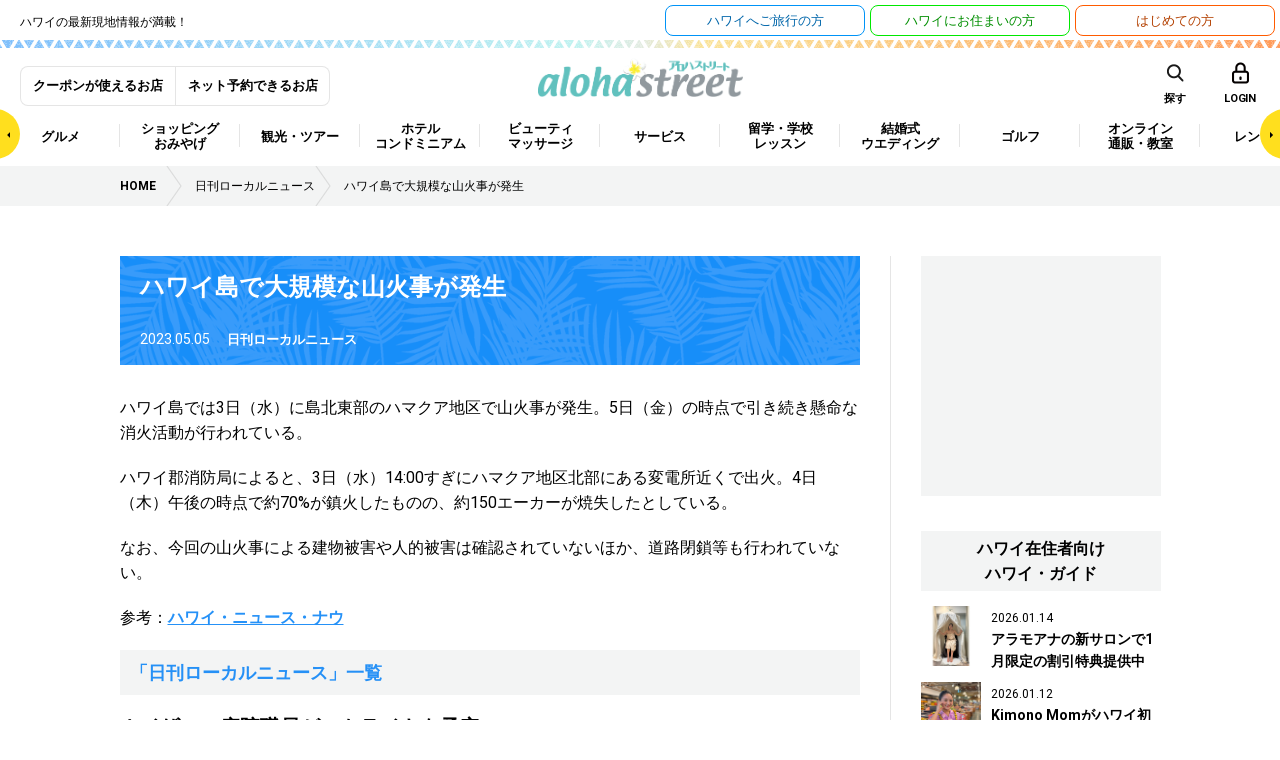

--- FILE ---
content_type: text/html; charset=UTF-8
request_url: https://www.aloha-street.com/local_news/2023/05/05/386038/
body_size: 434726
content:
<!DOCTYPE html>
<html lang="ja">
<head prefix="og: http://ogp.me/ns# fb: http://ogp.me/ns/fb#">
<!-- Google Tag Manager -->
<script>(function(w,d,s,l,i){w[l]=w[l]||[];w[l].push({'gtm.start':
new Date().getTime(),event:'gtm.js'});var f=d.getElementsByTagName(s)[0],
j=d.createElement(s),dl=l!='dataLayer'?'&l='+l:'';j.async=true;j.src=
'https://www.googletagmanager.com/gtm.js?id='+i+dl;f.parentNode.insertBefore(j,f);
})(window,document,'script','dataLayer','GTM-P5J5MP7');</script>
<!-- End Google Tag Manager -->
<meta charset="utf-8">
<meta http-equiv="X-UA-Compatible" content="IE=edge">
<meta name="viewport" content="width=1200">
<link rel="shortcut icon" href="https://www.aloha-street.com/favicon.ico" />
<link rel="apple-touch-icon" href="https://www.aloha-street.com/apple-touch-icon.png" />
<link rel="canonical" href="https://www.aloha-street.com/local_news/2023/05/05/386038/" />
<script src="https://www.aloha-street.com/wp-content/themes/aloha_street/assets/js/mobile-detect.min.js"></script>
<script>var CTSIZE = '1080';var MD = new MobileDetect(window.navigator.userAgent);if(MD.tablet()){document.write('<meta name="viewport" content="width='+CTSIZE+'">');} else {document.write('<meta name="viewport" content="width=device-width, user-scalable=1, initial-scale=1, maximum-scale=3">');}</script>
<link href="https://fonts.googleapis.com/css?family=Roboto:400,500,700" rel="stylesheet">
<link rel="stylesheet" media="all" href="https://www.aloha-street.com/wp-content/themes/aloha_street/assets/css/jquery-ui.css">
<link rel="stylesheet" media="all" href="https://www.aloha-street.com/wp-content/themes/aloha_street/assets/css/leaflet.css">
<link rel="stylesheet" media="all" href="https://www.aloha-street.com/wp-content/themes/aloha_street/assets/css/style.css">
<link rel="stylesheet" media="all" href="https://www.aloha-street.com/wp-content/themes/aloha_street/assets/css/blog.css">
<link rel="stylesheet" media="all" href="https://www.aloha-street.com/wp-content/themes/aloha_street/assets/css/blogrank.css">
<link rel="stylesheet" media="all" href="https://www.aloha-street.com/wp-content/themes/aloha_street/assets/css/override.css">
<script src="https://www.aloha-street.com/wp-content/themes/aloha_street/assets/js/jquery-1.11.3.min.js"></script>
<script src="https://www.aloha-street.com/wp-content/themes/aloha_street/assets/js/jquery-ui.min.js"></script>
<script src="https://www.aloha-street.com/wp-content/themes/aloha_street/assets/js/jquery.heightLine.js"></script>
<script src="https://www.aloha-street.com/wp-content/themes/aloha_street/assets/js/slick.min.js"></script>
<script src="https://www.aloha-street.com/wp-content/themes/aloha_street/assets/js/jquery.colorbox-min.js"></script>
<script src="https://www.aloha-street.com/wp-content/themes/aloha_street/assets/js/jquery.shuffle.modernizr.min.js"></script>
<script src="https://www.aloha-street.com/wp-content/themes/aloha_street/assets/js/perfect-scrollbar.jquery.min.js"></script>
<script src="https://www.aloha-street.com/wp-content/themes/aloha_street/assets/js/imgViewer2.js"></script>
<script src="https://www.aloha-street.com/wp-content/themes/aloha_street/assets/js/leaflet.js"></script>
<script src="https://www.aloha-street.com/wp-content/themes/aloha_street/assets/js/jquery.infinitescroll.min.js"></script>
<script src="https://www.aloha-street.com/wp-content/themes/aloha_street/assets/js/jquery.autocomplete.min.js"></script>
<script src="https://www.aloha-street.com/wp-content/themes/aloha_street/assets/js/jquery.lazyload.min.js"></script>
<script src="https://www.aloha-street.com/wp-content/themes/aloha_street/assets/js/main.js"></script>
<script async='async' src='https://www.googletagservices.com/tag/js/gpt.js'></script>
<script type="text/javascript" src="https://maps-api-ssl.google.com/maps/api/js?v=3&key=AIzaSyDHEZXIZqONrY-9QXKeVWMZaQFGej2eDhA"></script>
<title>ハワイ島で大規模な山火事が発生 | アロハストリート-ハワイ</title>
<link rel='dns-prefetch' href='//www.aloha-street.com' />
<link rel='dns-prefetch' href='//s.w.org' />
<link rel='stylesheet' id='wordpress-popular-posts-css'  href='https://www.aloha-street.com/wp-content/plugins/wordpress-popular-posts/style/wpp.css?ver=3.3.4' type='text/css' media='all' />
<script type='text/javascript' src='https://www.aloha-street.com/wp-includes/js/jquery/jquery.js?ver=1.12.4'></script>
<script type='text/javascript' src='https://www.aloha-street.com/wp-includes/js/jquery/jquery-migrate.min.js?ver=1.4.1'></script>
<script type='text/javascript'>
/* <![CDATA[ */
var clip_page_object = {"ajax_url":"https:\/\/www.aloha-street.com\/wp-admin\/admin-ajax.php","action":"clip_page","nonce":"4a0d5b9eda"};
/* ]]> */
</script>
<script type='text/javascript' src='https://www.aloha-street.com/wp-content/themes/aloha_street/assets/js/clippage.js?ver=4.8.3'></script>
<link rel='https://api.w.org/' href='https://www.aloha-street.com/wp-json/' />
<link rel="alternate" type="application/json+oembed" href="https://www.aloha-street.com/wp-json/oembed/1.0/embed?url=https%3A%2F%2Fwww.aloha-street.com%2Flocal_news%2F2023%2F05%2F05%2F386038%2F" />
<link rel="alternate" type="text/xml+oembed" href="https://www.aloha-street.com/wp-json/oembed/1.0/embed?url=https%3A%2F%2Fwww.aloha-street.com%2Flocal_news%2F2023%2F05%2F05%2F386038%2F&#038;format=xml" />
		<script type="text/javascript">
		(function(w,d,t,u,n,a,m){w['MauticTrackingObject']=n;
			w[n]=w[n]||function(){(w[n].q=w[n].q||[]).push(arguments)},a=d.createElement(t),
			m=d.getElementsByTagName(t)[0];a.async=1;a.src=u;m.parentNode.insertBefore(a,m)
		})(window,document,'script','https://ma2021.aloha-street.com/mtc.js','mt');
		mt('send', 'pageview', {});
		</script>
<meta name="description" content="ハワイ島では3日（水）に島北東部のハマクア地区で山火事が発生。5日（金）の時点で引き続き懸命な消火活動が行われている。 ハワイ郡消防局によると、3日（水）14:00すぎにハマクア地区北部にある変電所近くで出火。4日（木）午後の時点で約70%が鎮火したものの、約150エーカーが焼失したとしている。 な…" /> 
<meta prefix="og: http://ogp.me/ns#" property="og:title" content="ハワイ島で大規模な山火事が発生 | アロハストリート-ハワイ" /> 
<meta prefix="og: http://ogp.me/ns#" property="og:description" content="ハワイ島では3日（水）に島北東部のハマクア地区で山火事が発生。5日（金）の時点で引き続き懸命な消火活動が行われている。 ハワイ郡消防局によると、3日（水）14:00すぎにハマクア地区北部にある変電所近くで出火。4日（木）午後の時点で約70%が鎮火したものの、約150エーカーが焼失したとしている。 な…" /> 
<meta prefix="og: http://ogp.me/ns#" property="og:url" content="https://www.aloha-street.com/local_news/2023/05/05/386038/" /> 
<meta prefix="og: http://ogp.me/ns#" property="og:image" content="https://www.aloha-street.com/wp-content/themes/aloha_street/assets/default/common.jpg" /> 
<meta prefix="og: http://ogp.me/ns#" property="og:site_name" content="アロハストリート" /> 
<meta name="twitter:card" content="summary_large_image" /> 
<meta name="twitter:description" content="ハワイ島では3日（水）に島北東部のハマクア地区で山火事が発生。5日（金）の時点で引き続き懸命な消火活動が行われている。 ハワイ郡消防局によると、3日（水）14:00すぎにハマクア地区北部にある変電所近くで出火。4日（木）午後の時点で約70%が鎮火したものの、約150エーカーが焼失したとしている。 な…" /> 
<meta name="twitter:title" content="ハワイ島で大規模な山火事が発生 | アロハストリート-ハワイ" /> 
<meta name="twitter:image:src" content="https://www.aloha-street.com/wp-content/themes/aloha_street/assets/default/common.jpg" /> 
				<!-- WordPress Popular Posts v3.3.4 -->
				<script type="text/javascript">

					var sampling_active = 0;
					var sampling_rate   = 100;
					var do_request = false;

					if ( !sampling_active ) {
						do_request = true;
					} else {
						var num = Math.floor(Math.random() * sampling_rate) + 1;
						do_request = ( 1 === num );
					}

					if ( do_request ) {

						/* Create XMLHttpRequest object and set variables */
						var xhr = ( window.XMLHttpRequest )
						  ? new XMLHttpRequest()
						  : new ActiveXObject( "Microsoft.XMLHTTP" ),
						url = 'https://www.aloha-street.com/wp-admin/admin-ajax.php',
						params = 'action=update_views_ajax&token=142cf0edcd&wpp_id=386038';
						/* Set request method and target URL */
						xhr.open( "POST", url, true );
						/* Set request header */
						xhr.setRequestHeader( "Content-type", "application/x-www-form-urlencoded" );
						/* Hook into onreadystatechange */
						xhr.onreadystatechange = function() {
							if ( 4 === xhr.readyState && 200 === xhr.status ) {
								if ( window.console && window.console.log ) {
									window.console.log( xhr.responseText );
								}
							}
						};
						/* Send request */
						xhr.send( params );

					}

				</script>
				<!-- End WordPress Popular Posts v3.3.4 -->
				<script>
var googletag = googletag || {};
googletag.cmd = googletag.cmd || [];
</script>
<script>
googletag.cmd.push(function() {
googletag.defineSlot('/12311485/ASC_dev_MT_banner01', [300, 250], 'div-gpt-ad-1487809733668-0').addService(googletag.pubads());
googletag.pubads().enableSingleRequest();
googletag.enableServices();
});
</script>
<script>
$(function(){
    $('input.p-top__search_box').autocomplete({
		lookup: function(query, done) {
			var data = {
				action: "suggest_keyword",
				i: query
			};
			$.ajax({
				type: 'POST',
				data: data,
				url: "/wp-admin/admin-ajax.php",
				dataType: "json",
				success: function( data ) {
					done({suggestions: data});
				}
			});
		},
		onSelect: function(suggestion) {
			console.log('id: ' + suggestion.id + ', name: ' + suggestion.name);
		}
	});
});
</script>
<!-- GoogleDFP -->
<script type='text/javascript' src='https://partner.googleadservices.com/gampad/google_service.js'></script>
<script type='text/javascript'>
	GS_googleAddAdSenseService("ca-pub-5223638311930939");
	GS_googleEnableAllServices();
</script>
<script type='text/javascript'>
	GA_googleFetchAds();
</script>
<style>
.autocomplete-suggestions { border: 1px solid #999; background: #FFF; overflow: auto; }
.autocomplete-suggestion { padding: 2px 5px; white-space: nowrap; overflow: hidden; }
.autocomplete-selected { background: #F0F0F0; }
.autocomplete-suggestions strong { font-weight: normal; color: #3399FF; }
.autocomplete-group { padding: 2px 5px; }
.autocomplete-group strong { display: block; border-bottom: 1px solid #000; }
</style>
<style>
div#alohaContent div {
	min-width: 100%;
}
div#alohaContent img.mt-image-center {
	text-align: center;
	margin: 0 auto 20px;
	display: block;
}
div#alohaContent iframe {
	text-align: center;
	margin: 0 auto 20px;
	display: block;
}
@media screen and (max-width: 568px){
	div#alohaContent iframe {
		max-width:100%;
	}
}

@media screen and (max-width: 568px) {
	iframe.wp-embedded-content {
		width: 100%;
	}
}
@media screen and (min-width: 569px) {
	iframe.wp-embedded-content {
		width: 100%;
		height: 218px;
	}
}
</style>
<script type="application/ld+json">
{
  "@context": "http://schema.org",
  "@type": "NewsArticle",
  "mainEntityOfPage":{
    "@type":"WebPage",
    "@id":"https://www.aloha-street.com/%e3%83%8f%e3%83%af%e3%82%a4%e5%b3%b6%e3%81%a7%e5%a4%a7%e8%a6%8f%e6%a8%a1%e3%81%aa%e5%b1%b1%e7%81%ab%e4%ba%8b%e3%81%8c%e7%99%ba%e7%94%9f-2/"
  },
  "headline":"ハワイ島で大規模な山火事が発生",
  "image": [
    "https://www.aloha-street.com/wp-content/themes/aloha_street/assets/default/common.jpg"
  ],
  "datePublished": "2023-05-05T08:30:38-1000",
  "dateModified": "2023-05-05T07:36:38-1000",
  "url": "https://www.aloha-street.com/%e3%83%8f%e3%83%af%e3%82%a4%e5%b3%b6%e3%81%a7%e5%a4%a7%e8%a6%8f%e6%a8%a1%e3%81%aa%e5%b1%b1%e7%81%ab%e4%ba%8b%e3%81%8c%e7%99%ba%e7%94%9f-2/",
  "author":"@AlohaStreet",
  "publisher": {
    "@type": "Organization",
    "name": "Wincubic.com, Inc.",
    "logo": {
      "@type": "ImageObject",
      "url": "https://www.aloha-street.com/wp-content/themes/aloha_street/assets/images/logo_aloha_header.png"
    }
  },
  "description": ""
}
</script>
</head>
<body>
<!-- Google Tag Manager (noscript) -->
<noscript><iframe src="https://www.googletagmanager.com/ns.html?id=GTM-P5J5MP7"
height="0" width="0" style="display:none;visibility:hidden"></iframe></noscript>
<!-- End Google Tag Manager (noscript) -->
<div class="l-body_container">

<div id="fb-root"></div>
<script async defer crossorigin="anonymous" src="https://connect.facebook.net/ja_JP/sdk.js#xfbml=1&version=v19.0" nonce="36B2FLzm"></script>
<div class="c-overlay-drawer"></div>
<div class="l-header_bar">
	<ul class="c-colWrap -middle">
		<li>
			<p class="p-header__main_read">ハワイの最新現地情報が満載！</p>
		</li>
		<li>
			<ul class="c-colWrap -middle -right">
				<li><a href="https://www.aloha-street.com/travel/" class="header_bar--btn">ハワイへ<br class="-spOnly">ご旅行の方</a></li>
				<li><a href="https://www.aloha-street.com/classified/" target="_blank" class="header_bar--btn -type2">ハワイに<br class="-spOnly">お住まいの方</a></li>
				<li><a href="https://www.aloha-street.com/beginner/" class="header_bar--btn -type3">はじめての方</a></li>
			</ul>
		</li>
	</ul>
</div>

<header>
	<div class="p-header__border--top">
    <div class="p-border__image"></div>
</div>

<div class="l-container p-header__top_block">
    <h1 class="p-header__logo"><a href="https://www.aloha-street.com/"><img src="https://www.aloha-street.com/wp-content/themes/aloha_street/assets/images/logo_aloha_header.png" alt="アロハストリート ハワイの旅行情報やおすすめを現地からお届け"></a></h1>

    <ul class="p-header__member_block u-xs-display--none cf">
        <li><a href="https://www.aloha-street.com/coupon/">クーポンが使えるお店</a></li>
        <li><a href="https://www.aloha-street.com/reserve/">ネット予約できるお店</a></li>
    </ul>

    <div class="p-menu_search--SubBlock">
        <div class="wrap">
            <ul class="c-colWrap -middle -right">
                <li><a href="" class="p-menu__area">島・エリア</a></li>
                <li><a href="" class="p-menu__icn--search--sub p-menu__icn--search--sub p-menu__icn--search--sub--sp" data-url="/searcher_sp/?">キーワード</a></li>
<!--                 <li class="-arrow"><a href="https://www.aloha-street.com/map/" target="_blank" class="">マップ</a></li> -->
            </ul>
        </div>
    </div>

    <ul class="p-menu__icn_list u-xs-display--none">
        <li class="p-menu__icn_list_item">
            <div class="p-menu__icn--search"><span>探す</span></div>
        </li>
        <li class="p-menu__icn_list_item">
                            <a href="https://www.aloha-street.com/member-login/" class="p-menu__icn--login" data-url="https://www.aloha-street.com/member-login/"><span>LOGIN</span></a>
                    </li>
    </ul>
    <ul class="p-menu__icn_list u-md-display--none">
        <li class="p-menu__icn_list_item">
            <a class="p-menu__icn--search p-menu__category">
                <span>探す</span>
            </a>
        </li>
        <li class="p-menu__icn_list_item">
                            <a href="https://www.aloha-street.com/member-login/" class="p-menu__icn--login -box" data-url="https://www.aloha-street.com/member-login/"></a>
                    </li>
        <li class="p-menu__icn_list_item">
            <a href="" class="p-menu__icn--mega -box"></a>
        </li>
    </ul>
</div>

<nav class="p-menu_block p-menu_topBar--sp">
    <div class="p-menuScrollArrrow">
        <span class="js-menuScroll--left -arrowLeft"></span>
        <span class="js-menuScroll--right -arrowRight"></span>
    </div>
    <div class="l-container">
        <ul class="p-menu_list cf">
                            <li class="p-menu_list_item ">
                                        <a href="/genre/グルメ/" class="p-menu_list_item--pulldown"><span>グルメ</span></a>
                    <!-- menu child -->
                                            <div class="p-menu_container_wrap">
                            <ul class="p-menu_child_list_container">
                                                                    <li><a href="/genre/ステーキ/" class="">ステーキ</a></li>
                                                                    <li><a href="/genre/シーフード/" class="">シーフード</a></li>
                                                                    <li><a href="/genre/アメリカン/" class="p-menu_child_list_item--pulldown">アメリカン</a></li>
                                                                    <li><a href="/genre/パシフィックリム料理/" class="">パシフィックリム料理</a></li>
                                                                    <li><a href="/genre/和食/" class="p-menu_child_list_item--pulldown">和食</a></li>
                                                                    <li><a href="/genre/ビュッフェ/食べ放題/" class="">ビュッフェ/食べ放題</a></li>
                                                                    <li><a href="/genre/弁当/プレートランチ/" class="p-menu_child_list_item--pulldown">弁当/プレートランチ</a></li>
                                                                    <li><a href="/genre/イタリアン/" class="p-menu_child_list_item--pulldown">イタリアン</a></li>
                                                                    <li><a href="/genre/ハワイアン/ローカルフード/" class="p-menu_child_list_item--pulldown">ハワイアン/ローカルフード</a></li>
                                                                    <li><a href="/genre/カジュアルレストラン/" class="p-menu_child_list_item--pulldown">カジュアルレストラン</a></li>
                                                                    <li><a href="/genre/カフェ/スイーツ/" class="p-menu_child_list_item--pulldown">カフェ/スイーツ</a></li>
                                                                    <li><a href="/genre/中華料理/" class="">中華料理</a></li>
                                                                    <li><a href="/genre/韓国/焼肉/" class="">韓国/焼肉</a></li>
                                                                    <li><a href="/genre/ベトナム/" class="">ベトナム</a></li>
                                                                    <li><a href="/genre/タイ/" class="">タイ</a></li>
                                                                    <li><a href="/genre/メキシカン/" class="">メキシカン</a></li>
                                                                    <li><a href="/genre/フレンチ/" class="">フレンチ</a></li>
                                                                    <li><a href="/genre/バー/クラブ/" class="p-menu_child_list_item--pulldown">バー/クラブ</a></li>
                                                                    <li><a href="/genre/ディナーショー/" class="p-menu_child_list_item--pulldown">ディナーショー</a></li>
                                                                    <li><a href="/genre/宅配/" class="">宅配</a></li>
                                                                    <li><a href="/genre/その他の西洋料理/" class="">その他の西洋料理</a></li>
                                                                    <li><a href="/genre/その他のアジア/エスニック料理/" class="">その他のアジア/エスニック料理</a></li>
                                                            </ul>
                            <!-- menu grandchild -->
                            <div class="p-menu_grandchild_list_container_wrap">
                                <div class="inner">
                                                                            <div class="p-menu_grandchild_list_container">
                                            <ul class="p-menu_grandchild_list_container_inner">
                                                                                            </ul>
                                        </div>
                                                                            <div class="p-menu_grandchild_list_container">
                                            <ul class="p-menu_grandchild_list_container_inner">
                                                                                            </ul>
                                        </div>
                                                                            <div class="p-menu_grandchild_list_container">
                                            <ul class="p-menu_grandchild_list_container_inner">
                                                                                                    <li><a href="/genre/ハンバーガー/">ハンバーガー</a></li>
                                                                                                    <li><a href="/genre/アメリカンダイナー/">アメリカンダイナー</a></li>
                                                                                                    <li><a href="/genre/その他の[アメリカン]/">その他の[アメリカン]</a></li>
                                                                                            </ul>
                                        </div>
                                                                            <div class="p-menu_grandchild_list_container">
                                            <ul class="p-menu_grandchild_list_container_inner">
                                                                                            </ul>
                                        </div>
                                                                            <div class="p-menu_grandchild_list_container">
                                            <ul class="p-menu_grandchild_list_container_inner">
                                                                                                    <li><a href="/genre/和食全般/">和食全般</a></li>
                                                                                                    <li><a href="/genre/寿司/">寿司</a></li>
                                                                                                    <li><a href="/genre/ラーメン/">ラーメン</a></li>
                                                                                                    <li><a href="/genre/そば/うどん/">そば/うどん</a></li>
                                                                                                    <li><a href="/genre/鉄板/お好み焼き/">鉄板/お好み焼き</a></li>
                                                                                                    <li><a href="/genre/居酒屋/">居酒屋</a></li>
                                                                                                    <li><a href="/genre/カレー/">カレー</a></li>
                                                                                                    <li><a href="/genre/その他の[和食]/">その他の[和食]</a></li>
                                                                                            </ul>
                                        </div>
                                                                            <div class="p-menu_grandchild_list_container">
                                            <ul class="p-menu_grandchild_list_container_inner">
                                                                                            </ul>
                                        </div>
                                                                            <div class="p-menu_grandchild_list_container">
                                            <ul class="p-menu_grandchild_list_container_inner">
                                                                                                    <li><a href="/genre/おむすび/お弁当/">おむすび/お弁当</a></li>
                                                                                                    <li><a href="/genre/ランチワゴン/">ランチワゴン</a></li>
                                                                                                    <li><a href="/genre/デリ・お惣菜/">デリ・お惣菜</a></li>
                                                                                                    <li><a href="/genre/プレートランチ/">プレートランチ</a></li>
                                                                                                    <li><a href="/genre/その他の[弁当/プレートランチ]/">その他の[弁当/プレートランチ]</a></li>
                                                                                            </ul>
                                        </div>
                                                                            <div class="p-menu_grandchild_list_container">
                                            <ul class="p-menu_grandchild_list_container_inner">
                                                                                                    <li><a href="/genre/イタリアン全般/">イタリアン全般</a></li>
                                                                                                    <li><a href="/genre/ピザ/">ピザ</a></li>
                                                                                            </ul>
                                        </div>
                                                                            <div class="p-menu_grandchild_list_container">
                                            <ul class="p-menu_grandchild_list_container_inner">
                                                                                                    <li><a href="/genre/ハワイの伝統料理/">ハワイの伝統料理</a></li>
                                                                                                    <li><a href="/genre/ポケ丼/">ポケ丼</a></li>
                                                                                                    <li><a href="/genre/ガーリックシュリンプ/">ガーリックシュリンプ</a></li>
                                                                                                    <li><a href="/genre/ロコモコ/">ロコモコ</a></li>
                                                                                                    <li><a href="/genre/その他の[ハワイアン/ローカルフード]/">その他の[ハワイアン/ローカルフード]</a></li>
                                                                                            </ul>
                                        </div>
                                                                            <div class="p-menu_grandchild_list_container">
                                            <ul class="p-menu_grandchild_list_container_inner">
                                                                                                    <li><a href="/genre/ダイナー/ファミリーレストラン/">ダイナー/ファミリーレストラン</a></li>
                                                                                                    <li><a href="/genre/サンドイッチ/">サンドイッチ</a></li>
                                                                                                    <li><a href="/genre/地ビールレストラン/">地ビールレストラン</a></li>
                                                                                                    <li><a href="/genre/その他の[カジュアルレストラン]/">その他の[カジュアルレストラン]</a></li>
                                                                                            </ul>
                                        </div>
                                                                            <div class="p-menu_grandchild_list_container">
                                            <ul class="p-menu_grandchild_list_container_inner">
                                                                                                    <li><a href="/genre/カフェ/">カフェ</a></li>
                                                                                                    <li><a href="/genre/ベーカリー/ケーキ/">ベーカリー/ケーキ</a></li>
                                                                                                    <li><a href="/genre/パンケーキ/">パンケーキ</a></li>
                                                                                                    <li><a href="/genre/アイスクリーム/ジェラート/">アイスクリーム/ジェラート</a></li>
                                                                                                    <li><a href="/genre/アサイボウル/">アサイボウル</a></li>
                                                                                                    <li><a href="/genre/ジュース/スムージー/">ジュース/スムージー</a></li>
                                                                                                    <li><a href="/genre/その他の[カフェ/スイーツ]/">その他の[カフェ/スイーツ]</a></li>
                                                                                            </ul>
                                        </div>
                                                                            <div class="p-menu_grandchild_list_container">
                                            <ul class="p-menu_grandchild_list_container_inner">
                                                                                            </ul>
                                        </div>
                                                                            <div class="p-menu_grandchild_list_container">
                                            <ul class="p-menu_grandchild_list_container_inner">
                                                                                            </ul>
                                        </div>
                                                                            <div class="p-menu_grandchild_list_container">
                                            <ul class="p-menu_grandchild_list_container_inner">
                                                                                            </ul>
                                        </div>
                                                                            <div class="p-menu_grandchild_list_container">
                                            <ul class="p-menu_grandchild_list_container_inner">
                                                                                            </ul>
                                        </div>
                                                                            <div class="p-menu_grandchild_list_container">
                                            <ul class="p-menu_grandchild_list_container_inner">
                                                                                            </ul>
                                        </div>
                                                                            <div class="p-menu_grandchild_list_container">
                                            <ul class="p-menu_grandchild_list_container_inner">
                                                                                            </ul>
                                        </div>
                                                                            <div class="p-menu_grandchild_list_container">
                                            <ul class="p-menu_grandchild_list_container_inner">
                                                                                                    <li><a href="/genre/バー/">バー</a></li>
                                                                                                    <li><a href="/genre/カラオケ/">カラオケ</a></li>
                                                                                                    <li><a href="/genre/ナイトクラブ/">ナイトクラブ</a></li>
                                                                                                    <li><a href="/genre/ライブハウス/">ライブハウス</a></li>
                                                                                                    <li><a href="/genre/アイリッシュパブ/">アイリッシュパブ</a></li>
                                                                                                    <li><a href="/genre/スポーツバー/">スポーツバー</a></li>
                                                                                                    <li><a href="/genre/その他の[バー/クラブ]/">その他の[バー/クラブ]</a></li>
                                                                                            </ul>
                                        </div>
                                                                            <div class="p-menu_grandchild_list_container">
                                            <ul class="p-menu_grandchild_list_container_inner">
                                                                                                    <li><a href="/genre/ディナークルーズ/">ディナークルーズ</a></li>
                                                                                                    <li><a href="/genre/ジャズクラブ/">ジャズクラブ</a></li>
                                                                                                    <li><a href="/genre/ルアウショー/">ルアウショー</a></li>
                                                                                            </ul>
                                        </div>
                                                                            <div class="p-menu_grandchild_list_container">
                                            <ul class="p-menu_grandchild_list_container_inner">
                                                                                            </ul>
                                        </div>
                                                                            <div class="p-menu_grandchild_list_container">
                                            <ul class="p-menu_grandchild_list_container_inner">
                                                                                            </ul>
                                        </div>
                                                                            <div class="p-menu_grandchild_list_container">
                                            <ul class="p-menu_grandchild_list_container_inner">
                                                                                            </ul>
                                        </div>
                                                                    </div>
                            </div>
                            <!-- /menu grandchild -->
                        </div>
                                        <!-- /menu child -->
                </li>
                            <li class="p-menu_list_item ">
                                        <a href="/genre/ショッピング/おみやげ/" class="p-menu_list_item--pulldown"><span>ショッピング<br />
おみやげ</span></a>
                    <!-- menu child -->
                                            <div class="p-menu_container_wrap">
                            <ul class="p-menu_child_list_container">
                                                                    <li><a href="/genre/ショッピングセンター/デパート/" class="p-menu_child_list_item--pulldown">ショッピングセンター/デパート</a></li>
                                                                    <li><a href="/genre/スーパーマーケット/ドラッグストア/" class="p-menu_child_list_item--pulldown">スーパーマーケット/ドラッグストア</a></li>
                                                                    <li><a href="/genre/アパレル/雑貨/" class="p-menu_child_list_item--pulldown">アパレル/雑貨</a></li>
                                                                    <li><a href="/genre/ジュエリー/アクセサリー/" class="p-menu_child_list_item--pulldown">ジュエリー/アクセサリー</a></li>
                                                                    <li><a href="/genre/食品/" class="p-menu_child_list_item--pulldown">食品</a></li>
                                                                    <li><a href="/genre/スポーツ/" class="p-menu_child_list_item--pulldown">スポーツ</a></li>
                                                                    <li><a href="/genre/生花/レイ/" class="">生花/レイ</a></li>
                                                                    <li><a href="/genre/趣味/生活/" class="p-menu_child_list_item--pulldown">趣味/生活</a></li>
                                                            </ul>
                            <!-- menu grandchild -->
                            <div class="p-menu_grandchild_list_container_wrap">
                                <div class="inner">
                                                                            <div class="p-menu_grandchild_list_container">
                                            <ul class="p-menu_grandchild_list_container_inner">
                                                                                                    <li><a href="/genre/ショッピングセンター/モール/">ショッピングセンター/モール</a></li>
                                                                                                    <li><a href="/genre/デパート/大型ストア/">デパート/大型ストア</a></li>
                                                                                                    <li><a href="/genre/アウトレット/">アウトレット</a></li>
                                                                                                    <li><a href="/genre/ホールセール/">ホールセール</a></li>
                                                                                                    <li><a href="/genre/その他の[ショッピングセンター/デパート]/">その他の[ショッピングセンター/デパート]</a></li>
                                                                                            </ul>
                                        </div>
                                                                            <div class="p-menu_grandchild_list_container">
                                            <ul class="p-menu_grandchild_list_container_inner">
                                                                                                    <li><a href="/genre/スーパーマーケット/">スーパーマーケット</a></li>
                                                                                                    <li><a href="/genre/ドラッグストア/">ドラッグストア</a></li>
                                                                                                    <li><a href="/genre/コンビニエンスストア/">コンビニエンスストア</a></li>
                                                                                                    <li><a href="/genre/リカーショップ（酒屋）/">リカーショップ（酒屋）</a></li>
                                                                                                    <li><a href="/genre/ファーマーズマーケット/">ファーマーズマーケット</a></li>
                                                                                            </ul>
                                        </div>
                                                                            <div class="p-menu_grandchild_list_container">
                                            <ul class="p-menu_grandchild_list_container_inner">
                                                                                                    <li><a href="/genre/靴/バッグ革製品/小物/">靴/バッグ革製品/小物</a></li>
                                                                                                    <li><a href="/genre/メンズ/">メンズ</a></li>
                                                                                                    <li><a href="/genre/レディース/">レディース</a></li>
                                                                                                    <li><a href="/genre/メンズ＆レディース/">メンズ＆レディース</a></li>
                                                                                                    <li><a href="/genre/ベビー＆キッズ/">ベビー＆キッズ</a></li>
                                                                                                    <li><a href="/genre/水着/下着/">水着/下着</a></li>
                                                                                                    <li><a href="/genre/アロハ・ウエア/">アロハ・ウエア</a></li>
                                                                                                    <li><a href="/genre/古着/リサイクル/">古着/リサイクル</a></li>
                                                                                                    <li><a href="/genre/雑貨/">雑貨</a></li>
                                                                                                    <li><a href="/genre/その他の[アパレル/雑貨]/">その他の[アパレル/雑貨]</a></li>
                                                                                            </ul>
                                        </div>
                                                                            <div class="p-menu_grandchild_list_container">
                                            <ul class="p-menu_grandchild_list_container_inner">
                                                                                                    <li><a href="/genre/貴金属/宝石/">貴金属/宝石</a></li>
                                                                                                    <li><a href="/genre/時計/アクセサリー/">時計/アクセサリー</a></li>
                                                                                                    <li><a href="/genre/眼鏡/サングラス/">眼鏡/サングラス</a></li>
                                                                                            </ul>
                                        </div>
                                                                            <div class="p-menu_grandchild_list_container">
                                            <ul class="p-menu_grandchild_list_container_inner">
                                                                                                    <li><a href="/genre/菓子（クッキー、チョコレート）/">菓子（クッキー、チョコレート）</a></li>
                                                                                                    <li><a href="/genre/コーヒー/">コーヒー</a></li>
                                                                                                    <li><a href="/genre/酒類/">酒類</a></li>
                                                                                                    <li><a href="/genre/その他の[食品]/">その他の[食品]</a></li>
                                                                                            </ul>
                                        </div>
                                                                            <div class="p-menu_grandchild_list_container">
                                            <ul class="p-menu_grandchild_list_container_inner">
                                                                                                    <li><a href="/genre/自転車/バイクショップ/">自転車/バイクショップ</a></li>
                                                                                                    <li><a href="/genre/サーフショップ/">サーフショップ</a></li>
                                                                                                    <li><a href="/genre/ランニング/スポーツシューズ/">ランニング/スポーツシューズ</a></li>
                                                                                                    <li><a href="/genre/総合スポーツ用品店/">総合スポーツ用品店</a></li>
                                                                                                    <li><a href="/genre/スケートボードショップ/">スケートボードショップ</a></li>
                                                                                                    <li><a href="/genre/その他の[スポーツ]/">その他の[スポーツ]</a></li>
                                                                                            </ul>
                                        </div>
                                                                            <div class="p-menu_grandchild_list_container">
                                            <ul class="p-menu_grandchild_list_container_inner">
                                                                                            </ul>
                                        </div>
                                                                            <div class="p-menu_grandchild_list_container">
                                            <ul class="p-menu_grandchild_list_container_inner">
                                                                                                    <li><a href="/genre/家電/携帯電話/カメラ/">家電/携帯電話/カメラ</a></li>
                                                                                                    <li><a href="/genre/家具/インテリア/">家具/インテリア</a></li>
                                                                                                    <li><a href="/genre/書店/古本/カード/文房具/">書店/古本/カード/文房具</a></li>
                                                                                                    <li><a href="/genre/手芸/工芸/">手芸/工芸</a></li>
                                                                                                    <li><a href="/genre/ホビー全般/">ホビー全般</a></li>
                                                                                                    <li><a href="/genre/ギフトショップ/">ギフトショップ</a></li>
                                                                                                    <li><a href="/genre/アロマセラピー用品/キャンドル/バス用品/">アロマセラピー用品/キャンドル/バス用品</a></li>
                                                                                                    <li><a href="/genre/コスメ/">コスメ</a></li>
                                                                                                    <li><a href="/genre/ペットストア/ペット用品/">ペットストア/ペット用品</a></li>
                                                                                                    <li><a href="/genre/キャラクター・グッズ/ホビー全般/">キャラクター・グッズ/ホビー全般</a></li>
                                                                                                    <li><a href="/genre/おもちゃ/ゲーム/">おもちゃ/ゲーム</a></li>
                                                                                                    <li><a href="/genre/アンティーク/">アンティーク</a></li>
                                                                                                    <li><a href="/genre/アート/">アート</a></li>
                                                                                                    <li><a href="/genre/キッチン用品/">キッチン用品</a></li>
                                                                                                    <li><a href="/genre/楽器/">楽器</a></li>
                                                                                                    <li><a href="/genre/その他の[趣味/生活]/">その他の[趣味/生活]</a></li>
                                                                                            </ul>
                                        </div>
                                                                    </div>
                            </div>
                            <!-- /menu grandchild -->
                        </div>
                                        <!-- /menu child -->
                </li>
                            <li class="p-menu_list_item ">
                                        <a href="/genre/観光/ツアー/" class="p-menu_list_item--pulldown"><span>観光・ツアー</span></a>
                    <!-- menu child -->
                                            <div class="p-menu_container_wrap">
                            <ul class="p-menu_child_list_container">
                                                                    <li><a href="/genre/観光／オプショナルツアー/" class="p-menu_child_list_item--pulldown">観光／オプショナルツアー</a></li>
                                                                    <li><a href="/genre/海・水のアトラクション＆スポーツ/" class="p-menu_child_list_item--pulldown">海・水のアトラクション＆スポーツ</a></li>
                                                                    <li><a href="/genre/陸のアクティビティ＆スポーツ/" class="p-menu_child_list_item--pulldown">陸のアクティビティ＆スポーツ</a></li>
                                                                    <li><a href="/genre/空のアクティビティ＆スポーツ/" class="p-menu_child_list_item--pulldown">空のアクティビティ＆スポーツ</a></li>
                                                                    <li><a href="/genre/レッスン/クラフト/" class="p-menu_child_list_item--pulldown">レッスン/クラフト</a></li>
                                                                    <li><a href="/genre/エンターテインメント/" class="p-menu_child_list_item--pulldown">エンターテインメント</a></li>
                                                                    <li><a href="/genre/ビーチ/公園/" class="">ビーチ/公園</a></li>
                                                                    <li><a href="/genre/トレイル/ハイキング/" class="">トレイル/ハイキング</a></li>
                                                                    <li><a href="/genre/美術館/博物館/植物園/" class="">美術館/博物館/植物園</a></li>
                                                                    <li><a href="/genre/観光スポット/案内所/" class="">観光スポット/案内所</a></li>
                                                            </ul>
                            <!-- menu grandchild -->
                            <div class="p-menu_grandchild_list_container_wrap">
                                <div class="inner">
                                                                            <div class="p-menu_grandchild_list_container">
                                            <ul class="p-menu_grandchild_list_container_inner">
                                                                                                    <li><a href="/genre/オプショナルツアー予約会社/">オプショナルツアー予約会社</a></li>
                                                                                                    <li><a href="/genre/チャーターツアー/">チャーターツアー</a></li>
                                                                                                    <li><a href="/genre/フォトツアー/">フォトツアー</a></li>
                                                                                                    <li><a href="/genre/その他の[オプショナルツアー]/">その他の[オプショナルツアー]</a></li>
                                                                                            </ul>
                                        </div>
                                                                            <div class="p-menu_grandchild_list_container">
                                            <ul class="p-menu_grandchild_list_container_inner">
                                                                                                    <li><a href="/genre/ドルフィン/">ドルフィン</a></li>
                                                                                                    <li><a href="/genre/サーフィン/">サーフィン</a></li>
                                                                                                    <li><a href="/genre/ダイビング･スキューバ/">ダイビング･スキューバ</a></li>
                                                                                                    <li><a href="/genre/クルーズ/">クルーズ</a></li>
                                                                                                    <li><a href="/genre/潜水艦（サブマリン・ライド）/">潜水艦（サブマリン・ライド）</a></li>
                                                                                                    <li><a href="/genre/ウィンドサーフィン/">ウィンドサーフィン</a></li>
                                                                                                    <li><a href="/genre/カヤックツアーズ/">カヤックツアーズ</a></li>
                                                                                                    <li><a href="/genre/ボート・ヨットセーリング/">ボート・ヨットセーリング</a></li>
                                                                                                    <li><a href="/genre/その他の[海・水のアトラクション＆スポーツ]/">その他の[海・水のアトラクション＆スポーツ]</a></li>
                                                                                                    <li><a href="/genre/パラセイリング/">パラセイリング</a></li>
                                                                                            </ul>
                                        </div>
                                                                            <div class="p-menu_grandchild_list_container">
                                            <ul class="p-menu_grandchild_list_container_inner">
                                                                                                    <li><a href="/genre/ネイチャー・アトラクション/">ネイチャー・アトラクション</a></li>
                                                                                                    <li><a href="/genre/スポーツクラブ/">スポーツクラブ</a></li>
                                                                                                    <li><a href="/genre/サイクリング/ダウンヒル/">サイクリング/ダウンヒル</a></li>
                                                                                                    <li><a href="/genre/ハイキング/キャンピング/">ハイキング/キャンピング</a></li>
                                                                                                    <li><a href="/genre/乗馬/">乗馬</a></li>
                                                                                                    <li><a href="/genre/射撃/">射撃</a></li>
                                                                                                    <li><a href="/genre/ゴルフ場/">ゴルフ場</a></li>
                                                                                                    <li><a href="/genre/ヨガ/">ヨガ</a></li>
                                                                                                    <li><a href="/genre/フラ/">フラ</a></li>
                                                                                                    <li><a href="/genre/その他の[陸のアクティビティ＆スポーツ]/">その他の[陸のアクティビティ＆スポーツ]</a></li>
                                                                                            </ul>
                                        </div>
                                                                            <div class="p-menu_grandchild_list_container">
                                            <ul class="p-menu_grandchild_list_container_inner">
                                                                                                    <li><a href="/genre/ヘリコプター＆遊覧飛行/">ヘリコプター＆遊覧飛行</a></li>
                                                                                                    <li><a href="/genre/グライダー/">グライダー</a></li>
                                                                                                    <li><a href="/genre/スカイダイビング/">スカイダイビング</a></li>
                                                                                                    <li><a href="/genre/ハングライダー/パラグライダー/">ハングライダー/パラグライダー</a></li>
                                                                                                    <li><a href="/genre/その他の[空のアクティビティ＆スポーツ]/">その他の[空のアクティビティ＆スポーツ]</a></li>
                                                                                            </ul>
                                        </div>
                                                                            <div class="p-menu_grandchild_list_container">
                                            <ul class="p-menu_grandchild_list_container_inner">
                                                                                                    <li><a href="/genre/ヨガ/">ヨガ</a></li>
                                                                                                    <li><a href="/genre/フラ/">フラ</a></li>
                                                                                                    <li><a href="/genre/ウクレレ/">ウクレレ</a></li>
                                                                                                    <li><a href="/genre/ハワイアンキルト/">ハワイアンキルト</a></li>
                                                                                                    <li><a href="/genre/レイ/">レイ</a></li>
                                                                                                    <li><a href="/genre/その他の[レッスン/クラフト]/">その他の[レッスン/クラフト]</a></li>
                                                                                            </ul>
                                        </div>
                                                                            <div class="p-menu_grandchild_list_container">
                                            <ul class="p-menu_grandchild_list_container_inner">
                                                                                                    <li><a href="/genre/ショー/ディナーショー/">ショー/ディナーショー</a></li>
                                                                                                    <li><a href="/genre/映画館/">映画館</a></li>
                                                                                                    <li><a href="/genre/その他の[エンターテインメント]/">その他の[エンターテインメント]</a></li>
                                                                                            </ul>
                                        </div>
                                                                            <div class="p-menu_grandchild_list_container">
                                            <ul class="p-menu_grandchild_list_container_inner">
                                                                                            </ul>
                                        </div>
                                                                            <div class="p-menu_grandchild_list_container">
                                            <ul class="p-menu_grandchild_list_container_inner">
                                                                                            </ul>
                                        </div>
                                                                            <div class="p-menu_grandchild_list_container">
                                            <ul class="p-menu_grandchild_list_container_inner">
                                                                                            </ul>
                                        </div>
                                                                            <div class="p-menu_grandchild_list_container">
                                            <ul class="p-menu_grandchild_list_container_inner">
                                                                                            </ul>
                                        </div>
                                                                    </div>
                            </div>
                            <!-- /menu grandchild -->
                        </div>
                                        <!-- /menu child -->
                </li>
                            <li class="p-menu_list_item ">
                                        <a href="/genre/ホテル/コンドミニアム/" class="p-menu_list_item--pulldown"><span>ホテル<br />
コンドミニアム</span></a>
                    <!-- menu child -->
                                            <div class="p-menu_container_wrap">
                            <ul class="p-menu_child_list_container">
                                                                    <li><a href="/genre/ホテル／コンドミニアム/" class="">ホテル／コンドミニアム</a></li>
                                                                    <li><a href="/genre/バケーションレンタル/" class="">バケーションレンタル</a></li>
                                                                    <li><a href="/genre/タイムシェア/" class="">タイムシェア</a></li>
                                                                    <li><a href="/genre/B＆B/" class="">B＆B</a></li>
                                                                    <li><a href="/genre/予約・手配会社/" class="">予約・手配会社</a></li>
                                                                    <li><a href="/genre/クルーズ（島巡り）/" class="">クルーズ（島巡り）</a></li>
                                                            </ul>
                            <!-- menu grandchild -->
                            <div class="p-menu_grandchild_list_container_wrap">
                                <div class="inner">
                                                                            <div class="p-menu_grandchild_list_container">
                                            <ul class="p-menu_grandchild_list_container_inner">
                                                                                            </ul>
                                        </div>
                                                                            <div class="p-menu_grandchild_list_container">
                                            <ul class="p-menu_grandchild_list_container_inner">
                                                                                            </ul>
                                        </div>
                                                                            <div class="p-menu_grandchild_list_container">
                                            <ul class="p-menu_grandchild_list_container_inner">
                                                                                            </ul>
                                        </div>
                                                                            <div class="p-menu_grandchild_list_container">
                                            <ul class="p-menu_grandchild_list_container_inner">
                                                                                            </ul>
                                        </div>
                                                                            <div class="p-menu_grandchild_list_container">
                                            <ul class="p-menu_grandchild_list_container_inner">
                                                                                            </ul>
                                        </div>
                                                                            <div class="p-menu_grandchild_list_container">
                                            <ul class="p-menu_grandchild_list_container_inner">
                                                                                            </ul>
                                        </div>
                                                                    </div>
                            </div>
                            <!-- /menu grandchild -->
                        </div>
                                        <!-- /menu child -->
                </li>
                            <li class="p-menu_list_item ">
                                        <a href="/genre/ビューティ/マッサージ/" class="p-menu_list_item--pulldown"><span>ビューティ<br />
マッサージ</span></a>
                    <!-- menu child -->
                                            <div class="p-menu_container_wrap">
                            <ul class="p-menu_child_list_container">
                                                                    <li><a href="/genre/マッサージ/ロミロミ/" class="">マッサージ/ロミロミ</a></li>
                                                                    <li><a href="/genre/ネイルサロン/" class="">ネイルサロン</a></li>
                                                                    <li><a href="/genre/ヘアサロン/メイク/" class="">ヘアサロン/メイク</a></li>
                                                                    <li><a href="/genre/エステ/脱毛/" class="">エステ/脱毛</a></li>
                                                                    <li><a href="/genre/コスメ（マッサージ/ビューティ）/" class="">コスメ（マッサージ/ビューティ）</a></li>
                                                                    <li><a href="/genre/美容医療/" class="">美容医療</a></li>
                                                                    <li><a href="/genre/ヒーリング/セラピー/" class="">ヒーリング/セラピー</a></li>
                                                                    <li><a href="/genre/健康食品/サプリメント/" class="">健康食品/サプリメント</a></li>
                                                            </ul>
                            <!-- menu grandchild -->
                            <div class="p-menu_grandchild_list_container_wrap">
                                <div class="inner">
                                                                            <div class="p-menu_grandchild_list_container">
                                            <ul class="p-menu_grandchild_list_container_inner">
                                                                                            </ul>
                                        </div>
                                                                            <div class="p-menu_grandchild_list_container">
                                            <ul class="p-menu_grandchild_list_container_inner">
                                                                                            </ul>
                                        </div>
                                                                            <div class="p-menu_grandchild_list_container">
                                            <ul class="p-menu_grandchild_list_container_inner">
                                                                                            </ul>
                                        </div>
                                                                            <div class="p-menu_grandchild_list_container">
                                            <ul class="p-menu_grandchild_list_container_inner">
                                                                                            </ul>
                                        </div>
                                                                            <div class="p-menu_grandchild_list_container">
                                            <ul class="p-menu_grandchild_list_container_inner">
                                                                                            </ul>
                                        </div>
                                                                            <div class="p-menu_grandchild_list_container">
                                            <ul class="p-menu_grandchild_list_container_inner">
                                                                                            </ul>
                                        </div>
                                                                            <div class="p-menu_grandchild_list_container">
                                            <ul class="p-menu_grandchild_list_container_inner">
                                                                                            </ul>
                                        </div>
                                                                            <div class="p-menu_grandchild_list_container">
                                            <ul class="p-menu_grandchild_list_container_inner">
                                                                                            </ul>
                                        </div>
                                                                    </div>
                            </div>
                            <!-- /menu grandchild -->
                        </div>
                                        <!-- /menu child -->
                </li>
                            <li class="p-menu_list_item ">
                                        <a href="/genre/サービス/" class="p-menu_list_item--pulldown"><span>サービス</span></a>
                    <!-- menu child -->
                                            <div class="p-menu_container_wrap">
                            <ul class="p-menu_child_list_container">
                                                                    <li><a href="/genre/DVDムービーアルバム/" class="">DVDムービーアルバム</a></li>
                                                                    <li><a href="/genre/銀行/" class="">銀行</a></li>
                                                                    <li><a href="/genre/両替/" class="">両替</a></li>
                                                                    <li><a href="/genre/サービス-国際結婚/" class="">サービス-国際結婚</a></li>
                                                                    <li><a href="/genre/その他の[サービス]/" class="">その他の[サービス]</a></li>
                                                            </ul>
                            <!-- menu grandchild -->
                            <div class="p-menu_grandchild_list_container_wrap">
                                <div class="inner">
                                                                            <div class="p-menu_grandchild_list_container">
                                            <ul class="p-menu_grandchild_list_container_inner">
                                                                                            </ul>
                                        </div>
                                                                            <div class="p-menu_grandchild_list_container">
                                            <ul class="p-menu_grandchild_list_container_inner">
                                                                                            </ul>
                                        </div>
                                                                            <div class="p-menu_grandchild_list_container">
                                            <ul class="p-menu_grandchild_list_container_inner">
                                                                                            </ul>
                                        </div>
                                                                            <div class="p-menu_grandchild_list_container">
                                            <ul class="p-menu_grandchild_list_container_inner">
                                                                                            </ul>
                                        </div>
                                                                            <div class="p-menu_grandchild_list_container">
                                            <ul class="p-menu_grandchild_list_container_inner">
                                                                                            </ul>
                                        </div>
                                                                    </div>
                            </div>
                            <!-- /menu grandchild -->
                        </div>
                                        <!-- /menu child -->
                </li>
                            <li class="p-menu_list_item ">
                                        <a href="/genre/留学/学校/レッスン/" class="p-menu_list_item--pulldown"><span>留学・学校<br />
レッスン</span></a>
                    <!-- menu child -->
                                            <div class="p-menu_container_wrap">
                            <ul class="p-menu_child_list_container">
                                                                    <li><a href="/genre/英語学校/" class="">英語学校</a></li>
                                                                    <li><a href="/genre/プリスクール/" class="">プリスクール</a></li>
                                                                    <li><a href="/genre/ハワイアン・カルチャー/" class="">ハワイアン・カルチャー</a></li>
                                                                    <li><a href="/genre/大学/短大/" class="">大学/短大</a></li>
                                                                    <li><a href="/genre/自動車学校/" class="">自動車学校</a></li>
                                                                    <li><a href="/genre/マッサージ/フェイシャル/" class="">マッサージ/フェイシャル</a></li>
                                                                    <li><a href="/genre/ネイルスクール/" class="">ネイルスクール</a></li>
                                                                    <li><a href="/genre/音楽/" class="">音楽</a></li>
                                                                    <li><a href="/genre/日本語学校/" class="">日本語学校</a></li>
                                                                    <li><a href="/genre/留学斡旋/" class="">留学斡旋</a></li>
                                                                    <li><a href="/genre/その他の[学ぶ/留学]/" class="">その他の[学ぶ/留学]</a></li>
                                                                    <li><a href="/genre/インターン派遣/" class="">インターン派遣</a></li>
                                                            </ul>
                            <!-- menu grandchild -->
                            <div class="p-menu_grandchild_list_container_wrap">
                                <div class="inner">
                                                                            <div class="p-menu_grandchild_list_container">
                                            <ul class="p-menu_grandchild_list_container_inner">
                                                                                            </ul>
                                        </div>
                                                                            <div class="p-menu_grandchild_list_container">
                                            <ul class="p-menu_grandchild_list_container_inner">
                                                                                            </ul>
                                        </div>
                                                                            <div class="p-menu_grandchild_list_container">
                                            <ul class="p-menu_grandchild_list_container_inner">
                                                                                            </ul>
                                        </div>
                                                                            <div class="p-menu_grandchild_list_container">
                                            <ul class="p-menu_grandchild_list_container_inner">
                                                                                            </ul>
                                        </div>
                                                                            <div class="p-menu_grandchild_list_container">
                                            <ul class="p-menu_grandchild_list_container_inner">
                                                                                            </ul>
                                        </div>
                                                                            <div class="p-menu_grandchild_list_container">
                                            <ul class="p-menu_grandchild_list_container_inner">
                                                                                            </ul>
                                        </div>
                                                                            <div class="p-menu_grandchild_list_container">
                                            <ul class="p-menu_grandchild_list_container_inner">
                                                                                            </ul>
                                        </div>
                                                                            <div class="p-menu_grandchild_list_container">
                                            <ul class="p-menu_grandchild_list_container_inner">
                                                                                            </ul>
                                        </div>
                                                                            <div class="p-menu_grandchild_list_container">
                                            <ul class="p-menu_grandchild_list_container_inner">
                                                                                            </ul>
                                        </div>
                                                                            <div class="p-menu_grandchild_list_container">
                                            <ul class="p-menu_grandchild_list_container_inner">
                                                                                            </ul>
                                        </div>
                                                                            <div class="p-menu_grandchild_list_container">
                                            <ul class="p-menu_grandchild_list_container_inner">
                                                                                            </ul>
                                        </div>
                                                                            <div class="p-menu_grandchild_list_container">
                                            <ul class="p-menu_grandchild_list_container_inner">
                                                                                            </ul>
                                        </div>
                                                                    </div>
                            </div>
                            <!-- /menu grandchild -->
                        </div>
                                        <!-- /menu child -->
                </li>
                            <li class="p-menu_list_item ">
                                        <a href="/genre/結婚式/ウエディング/" class="p-menu_list_item--pulldown"><span>結婚式<br />
ウエディング</span></a>
                    <!-- menu child -->
                                            <div class="p-menu_container_wrap">
                            <ul class="p-menu_child_list_container">
                                                                    <li><a href="/genre/写真/" class="">写真</a></li>
                                                                    <li><a href="/genre/催行会社/ウェディングプランナー/" class="">催行会社/ウェディングプランナー</a></li>
                                                                    <li><a href="/genre/国際結婚/" class="">国際結婚</a></li>
                                                                    <li><a href="/genre/フラワーブーケ/" class="">フラワーブーケ</a></li>
                                                                    <li><a href="/genre/ヘアメイク/着付け/" class="">ヘアメイク/着付け</a></li>
                                                                    <li><a href="/genre/パーティー/宴会場/" class="">パーティー/宴会場</a></li>
                                                                    <li><a href="/genre/式場/教会/" class="">式場/教会</a></li>
                                                                    <li><a href="/genre/ジュエリー/ドレス/贈り物/" class="">ジュエリー/ドレス/贈り物</a></li>
                                                                    <li><a href="/genre/リムジン/" class="">リムジン</a></li>
                                                                    <li><a href="/genre/ブライダル・スパ/" class="">ブライダル・スパ</a></li>
                                                                    <li><a href="/genre/その他の[ウェディング]/" class="">その他の[ウェディング]</a></li>
                                                            </ul>
                            <!-- menu grandchild -->
                            <div class="p-menu_grandchild_list_container_wrap">
                                <div class="inner">
                                                                            <div class="p-menu_grandchild_list_container">
                                            <ul class="p-menu_grandchild_list_container_inner">
                                                                                            </ul>
                                        </div>
                                                                            <div class="p-menu_grandchild_list_container">
                                            <ul class="p-menu_grandchild_list_container_inner">
                                                                                            </ul>
                                        </div>
                                                                            <div class="p-menu_grandchild_list_container">
                                            <ul class="p-menu_grandchild_list_container_inner">
                                                                                            </ul>
                                        </div>
                                                                            <div class="p-menu_grandchild_list_container">
                                            <ul class="p-menu_grandchild_list_container_inner">
                                                                                            </ul>
                                        </div>
                                                                            <div class="p-menu_grandchild_list_container">
                                            <ul class="p-menu_grandchild_list_container_inner">
                                                                                            </ul>
                                        </div>
                                                                            <div class="p-menu_grandchild_list_container">
                                            <ul class="p-menu_grandchild_list_container_inner">
                                                                                            </ul>
                                        </div>
                                                                            <div class="p-menu_grandchild_list_container">
                                            <ul class="p-menu_grandchild_list_container_inner">
                                                                                            </ul>
                                        </div>
                                                                            <div class="p-menu_grandchild_list_container">
                                            <ul class="p-menu_grandchild_list_container_inner">
                                                                                            </ul>
                                        </div>
                                                                            <div class="p-menu_grandchild_list_container">
                                            <ul class="p-menu_grandchild_list_container_inner">
                                                                                            </ul>
                                        </div>
                                                                            <div class="p-menu_grandchild_list_container">
                                            <ul class="p-menu_grandchild_list_container_inner">
                                                                                            </ul>
                                        </div>
                                                                            <div class="p-menu_grandchild_list_container">
                                            <ul class="p-menu_grandchild_list_container_inner">
                                                                                            </ul>
                                        </div>
                                                                    </div>
                            </div>
                            <!-- /menu grandchild -->
                        </div>
                                        <!-- /menu child -->
                </li>
                            <li class="p-menu_list_item ">
                                        <a href="/genre/ゴルフ/" class="p-menu_list_item--pulldown"><span>ゴルフ</span></a>
                    <!-- menu child -->
                                            <div class="p-menu_container_wrap">
                            <ul class="p-menu_child_list_container">
                                                                    <li><a href="/genre/ゴルフ専門店/" class="">ゴルフ専門店</a></li>
                                                                    <li><a href="/genre/ゴルフ場/" class="">ゴルフ場</a></li>
                                                                    <li><a href="/genre/ゴルフツアー・レッスン/" class="">ゴルフツアー・レッスン</a></li>
                                                            </ul>
                            <!-- menu grandchild -->
                            <div class="p-menu_grandchild_list_container_wrap">
                                <div class="inner">
                                                                            <div class="p-menu_grandchild_list_container">
                                            <ul class="p-menu_grandchild_list_container_inner">
                                                                                            </ul>
                                        </div>
                                                                            <div class="p-menu_grandchild_list_container">
                                            <ul class="p-menu_grandchild_list_container_inner">
                                                                                            </ul>
                                        </div>
                                                                            <div class="p-menu_grandchild_list_container">
                                            <ul class="p-menu_grandchild_list_container_inner">
                                                                                            </ul>
                                        </div>
                                                                    </div>
                            </div>
                            <!-- /menu grandchild -->
                        </div>
                                        <!-- /menu child -->
                </li>
                            <li class="p-menu_list_item ">
                                        <a href="/genre/オンライン通販・教室/" class="p-menu_list_item--pulldown"><span>オンライン<br />
通販・教室</span></a>
                    <!-- menu child -->
                                            <div class="p-menu_container_wrap">
                            <ul class="p-menu_child_list_container">
                                                                    <li><a href="/genre/通販/" class="">通販</a></li>
                                                                    <li><a href="/genre/教室/" class="">教室</a></li>
                                                            </ul>
                            <!-- menu grandchild -->
                            <div class="p-menu_grandchild_list_container_wrap">
                                <div class="inner">
                                                                            <div class="p-menu_grandchild_list_container">
                                            <ul class="p-menu_grandchild_list_container_inner">
                                                                                            </ul>
                                        </div>
                                                                            <div class="p-menu_grandchild_list_container">
                                            <ul class="p-menu_grandchild_list_container_inner">
                                                                                            </ul>
                                        </div>
                                                                    </div>
                            </div>
                            <!-- /menu grandchild -->
                        </div>
                                        <!-- /menu child -->
                </li>
                            <li class="p-menu_list_item ">
                                        <a href="/genre/レンタル/" class="p-menu_list_item--pulldown"><span>レンタル</span></a>
                    <!-- menu child -->
                                            <div class="p-menu_container_wrap">
                            <ul class="p-menu_child_list_container">
                                                                    <li><a href="/genre/レンタカー/" class="">レンタカー</a></li>
                                                                    <li><a href="/genre/自転車/オートバイ/" class="">自転車/オートバイ</a></li>
                                                                    <li><a href="/genre/携帯/Wi-Fi/" class="">携帯/Wi-Fi</a></li>
                                                                    <li><a href="/genre/その他の[レンタル]/" class="">その他の[レンタル]</a></li>
                                                            </ul>
                            <!-- menu grandchild -->
                            <div class="p-menu_grandchild_list_container_wrap">
                                <div class="inner">
                                                                            <div class="p-menu_grandchild_list_container">
                                            <ul class="p-menu_grandchild_list_container_inner">
                                                                                            </ul>
                                        </div>
                                                                            <div class="p-menu_grandchild_list_container">
                                            <ul class="p-menu_grandchild_list_container_inner">
                                                                                            </ul>
                                        </div>
                                                                            <div class="p-menu_grandchild_list_container">
                                            <ul class="p-menu_grandchild_list_container_inner">
                                                                                            </ul>
                                        </div>
                                                                            <div class="p-menu_grandchild_list_container">
                                            <ul class="p-menu_grandchild_list_container_inner">
                                                                                            </ul>
                                        </div>
                                                                    </div>
                            </div>
                            <!-- /menu grandchild -->
                        </div>
                                        <!-- /menu child -->
                </li>
                            <li class="p-menu_list_item ">
                                        <a href="/genre/フラ/" class="p-menu_list_item--pulldown"><span>フラ</span></a>
                    <!-- menu child -->
                                            <div class="p-menu_container_wrap">
                            <ul class="p-menu_child_list_container">
                                                                    <li><a href="/genre/フラ用品/" class="">フラ用品</a></li>
                                                                    <li><a href="/genre/フラレッスン/" class="">フラレッスン</a></li>
                                                            </ul>
                            <!-- menu grandchild -->
                            <div class="p-menu_grandchild_list_container_wrap">
                                <div class="inner">
                                                                            <div class="p-menu_grandchild_list_container">
                                            <ul class="p-menu_grandchild_list_container_inner">
                                                                                            </ul>
                                        </div>
                                                                            <div class="p-menu_grandchild_list_container">
                                            <ul class="p-menu_grandchild_list_container_inner">
                                                                                            </ul>
                                        </div>
                                                                    </div>
                            </div>
                            <!-- /menu grandchild -->
                        </div>
                                        <!-- /menu child -->
                </li>
                            <li class="p-menu_list_item ">
                                        <a href="/genre/バス・タクシー/" class="p-menu_list_item--pulldown"><span>バス・タクシー</span></a>
                    <!-- menu child -->
                                            <div class="p-menu_container_wrap">
                            <ul class="p-menu_child_list_container">
                                                                    <li><a href="/genre/タクシー/リムジン/" class="">タクシー/リムジン</a></li>
                                                                    <li><a href="/genre/シャトル/" class="">シャトル</a></li>
                                                                    <li><a href="/genre/その他の[バス・タクシー]/" class="">その他の[バス・タクシー]</a></li>
                                                            </ul>
                            <!-- menu grandchild -->
                            <div class="p-menu_grandchild_list_container_wrap">
                                <div class="inner">
                                                                            <div class="p-menu_grandchild_list_container">
                                            <ul class="p-menu_grandchild_list_container_inner">
                                                                                            </ul>
                                        </div>
                                                                            <div class="p-menu_grandchild_list_container">
                                            <ul class="p-menu_grandchild_list_container_inner">
                                                                                            </ul>
                                        </div>
                                                                            <div class="p-menu_grandchild_list_container">
                                            <ul class="p-menu_grandchild_list_container_inner">
                                                                                            </ul>
                                        </div>
                                                                    </div>
                            </div>
                            <!-- /menu grandchild -->
                        </div>
                                        <!-- /menu child -->
                </li>
                            <li class="p-menu_list_item ">
                                        <a href="/genre/旅前準備（日本）/" class="p-menu_list_item--pulldown"><span>旅前準備（日本）</span></a>
                    <!-- menu child -->
                                            <div class="p-menu_container_wrap">
                            <ul class="p-menu_child_list_container">
                                                                    <li><a href="/genre/旅行会社（日本）/" class="">旅行会社（日本）</a></li>
                                                                    <li><a href="/genre/クレジットカード（日本）/" class="">クレジットカード（日本）</a></li>
                                                                    <li><a href="/genre/海外旅行保険/" class="">海外旅行保険</a></li>
                                                                    <li><a href="/genre/レンタルWi-Fi/" class="">レンタルWi-Fi</a></li>
                                                                    <li><a href="/genre/その他の[旅前準備（日本）]/" class="">その他の[旅前準備（日本）]</a></li>
                                                                    <li><a href="/genre/航空会社（日本）/" class="">航空会社（日本）</a></li>
                                                            </ul>
                            <!-- menu grandchild -->
                            <div class="p-menu_grandchild_list_container_wrap">
                                <div class="inner">
                                                                            <div class="p-menu_grandchild_list_container">
                                            <ul class="p-menu_grandchild_list_container_inner">
                                                                                            </ul>
                                        </div>
                                                                            <div class="p-menu_grandchild_list_container">
                                            <ul class="p-menu_grandchild_list_container_inner">
                                                                                            </ul>
                                        </div>
                                                                            <div class="p-menu_grandchild_list_container">
                                            <ul class="p-menu_grandchild_list_container_inner">
                                                                                            </ul>
                                        </div>
                                                                            <div class="p-menu_grandchild_list_container">
                                            <ul class="p-menu_grandchild_list_container_inner">
                                                                                            </ul>
                                        </div>
                                                                            <div class="p-menu_grandchild_list_container">
                                            <ul class="p-menu_grandchild_list_container_inner">
                                                                                            </ul>
                                        </div>
                                                                            <div class="p-menu_grandchild_list_container">
                                            <ul class="p-menu_grandchild_list_container_inner">
                                                                                            </ul>
                                        </div>
                                                                    </div>
                            </div>
                            <!-- /menu grandchild -->
                        </div>
                                        <!-- /menu child -->
                </li>
                            <li class="p-menu_list_item ">
                                        <a href="/genre/病院・ドクター/" class="p-menu_list_item--pulldown"><span>病院・ドクター</span></a>
                    <!-- menu child -->
                                            <div class="p-menu_container_wrap">
                            <ul class="p-menu_child_list_container">
                                                                    <li><a href="/genre/医者/" class="p-menu_child_list_item--pulldown">医者</a></li>
                                                                    <li><a href="/genre/歯科医/" class="p-menu_child_list_item--pulldown">歯科医</a></li>
                                                                    <li><a href="/genre/医療サービス/" class="p-menu_child_list_item--pulldown">医療サービス</a></li>
                                                            </ul>
                            <!-- menu grandchild -->
                            <div class="p-menu_grandchild_list_container_wrap">
                                <div class="inner">
                                                                            <div class="p-menu_grandchild_list_container">
                                            <ul class="p-menu_grandchild_list_container_inner">
                                                                                                    <li><a href="/genre/総合病院/">総合病院</a></li>
                                                                                                    <li><a href="/genre/内科/">内科</a></li>
                                                                                                    <li><a href="/genre/外科/">外科</a></li>
                                                                                                    <li><a href="/genre/小児科/">小児科</a></li>
                                                                                                    <li><a href="/genre/産婦人科/">産婦人科</a></li>
                                                                                                    <li><a href="/genre/眼科/">眼科</a></li>
                                                                                                    <li><a href="/genre/検眼科/">検眼科</a></li>
                                                                                                    <li><a href="/genre/精神科/">精神科</a></li>
                                                                                                    <li><a href="/genre/皮膚科/">皮膚科</a></li>
                                                                                                    <li><a href="/genre/指圧/針/">指圧/針</a></li>
                                                                                                    <li><a href="/genre/カイロプラクティック/">カイロプラクティック</a></li>
                                                                                                    <li><a href="/genre/一般科/">一般科</a></li>
                                                                                                    <li><a href="/genre/胃腸科/">胃腸科</a></li>
                                                                                                    <li><a href="/genre/腎臓科/">腎臓科</a></li>
                                                                                                    <li><a href="/genre/血液・腫瘍科/">血液・腫瘍科</a></li>
                                                                                                    <li><a href="/genre/神経外科/">神経外科</a></li>
                                                                                                    <li><a href="/genre/耳鼻咽喉科/">耳鼻咽喉科</a></li>
                                                                                                    <li><a href="/genre/足専科/">足専科</a></li>
                                                                                                    <li><a href="/genre/スポーツ医学/">スポーツ医学</a></li>
                                                                                                    <li><a href="/genre/家庭医学科/">家庭医学科</a></li>
                                                                                                    <li><a href="/genre/泌尿器科/">泌尿器科</a></li>
                                                                                                    <li><a href="/genre/心臓科/">心臓科</a></li>
                                                                                                    <li><a href="/genre/心理カウンセラー/">心理カウンセラー</a></li>
                                                                                                    <li><a href="/genre/その他の[医者]/">その他の[医者]</a></li>
                                                                                            </ul>
                                        </div>
                                                                            <div class="p-menu_grandchild_list_container">
                                            <ul class="p-menu_grandchild_list_container_inner">
                                                                                                    <li><a href="/genre/一般歯科/">一般歯科</a></li>
                                                                                                    <li><a href="/genre/矯正歯科/">矯正歯科</a></li>
                                                                                                    <li><a href="/genre/その他の[歯科医]/">その他の[歯科医]</a></li>
                                                                                            </ul>
                                        </div>
                                                                            <div class="p-menu_grandchild_list_container">
                                            <ul class="p-menu_grandchild_list_container_inner">
                                                                                                    <li><a href="/genre/めがね/コンタクトレンズ/">めがね/コンタクトレンズ</a></li>
                                                                                                    <li><a href="/genre/動物病院/">動物病院</a></li>
                                                                                                    <li><a href="/genre/治験/">治験</a></li>
                                                                                                    <li><a href="/genre/その他の[医療サービス]/">その他の[医療サービス]</a></li>
                                                                                            </ul>
                                        </div>
                                                                    </div>
                            </div>
                            <!-- /menu grandchild -->
                        </div>
                                        <!-- /menu child -->
                </li>
                            <li class="p-menu_list_item ">
                                        <a href="/genre/不動産・建築/" class="p-menu_list_item--pulldown"><span>不動産・建築</span></a>
                    <!-- menu child -->
                                            <div class="p-menu_container_wrap">
                            <ul class="p-menu_child_list_container">
                                                                    <li><a href="/genre/不動産/" class="p-menu_child_list_item--pulldown">不動産</a></li>
                                                                    <li><a href="/genre/建築・修理/" class="p-menu_child_list_item--pulldown">建築・修理</a></li>
                                                            </ul>
                            <!-- menu grandchild -->
                            <div class="p-menu_grandchild_list_container_wrap">
                                <div class="inner">
                                                                            <div class="p-menu_grandchild_list_container">
                                            <ul class="p-menu_grandchild_list_container_inner">
                                                                                                    <li><a href="/genre/売買/">売買</a></li>
                                                                                                    <li><a href="/genre/賃貸/">賃貸</a></li>
                                                                                                    <li><a href="/genre/管理/">管理</a></li>
                                                                                                    <li><a href="/genre/その他の[不動産]/">その他の[不動産]</a></li>
                                                                                            </ul>
                                        </div>
                                                                            <div class="p-menu_grandchild_list_container">
                                            <ul class="p-menu_grandchild_list_container_inner">
                                                                                                    <li><a href="/genre/建築/">建築</a></li>
                                                                                                    <li><a href="/genre/設計デザイン/">設計デザイン</a></li>
                                                                                                    <li><a href="/genre/大工/">大工</a></li>
                                                                                                    <li><a href="/genre/配管/">配管</a></li>
                                                                                                    <li><a href="/genre/バス/トイレ/">バス/トイレ</a></li>
                                                                                                    <li><a href="/genre/床工事/">床工事</a></li>
                                                                                                    <li><a href="/genre/鍵/">鍵</a></li>
                                                                                                    <li><a href="/genre/その他の[建築・修理]/">その他の[建築・修理]</a></li>
                                                                                            </ul>
                                        </div>
                                                                    </div>
                            </div>
                            <!-- /menu grandchild -->
                        </div>
                                        <!-- /menu child -->
                </li>
                            <li class="p-menu_list_item ">
                                        <a href="/genre/就職・人材派遣/" class="p-menu_list_item--pulldown"><span>就職・人材派遣</span></a>
                    <!-- menu child -->
                                        <!-- /menu child -->
                </li>
                            <li class="p-menu_list_item ">
                                        <a href="/genre/自動車/" class="p-menu_list_item--pulldown"><span>自動車</span></a>
                    <!-- menu child -->
                                            <div class="p-menu_container_wrap">
                            <ul class="p-menu_child_list_container">
                                                                    <li><a href="/genre/ディーラー/" class="">ディーラー</a></li>
                                                                    <li><a href="/genre/スタンド/" class="">スタンド</a></li>
                                                                    <li><a href="/genre/洗車/" class="">洗車</a></li>
                                                                    <li><a href="/genre/修理/" class="">修理</a></li>
                                                                    <li><a href="/genre/その他の[自動車]/" class="">その他の[自動車]</a></li>
                                                            </ul>
                            <!-- menu grandchild -->
                            <div class="p-menu_grandchild_list_container_wrap">
                                <div class="inner">
                                                                            <div class="p-menu_grandchild_list_container">
                                            <ul class="p-menu_grandchild_list_container_inner">
                                                                                            </ul>
                                        </div>
                                                                            <div class="p-menu_grandchild_list_container">
                                            <ul class="p-menu_grandchild_list_container_inner">
                                                                                            </ul>
                                        </div>
                                                                            <div class="p-menu_grandchild_list_container">
                                            <ul class="p-menu_grandchild_list_container_inner">
                                                                                            </ul>
                                        </div>
                                                                            <div class="p-menu_grandchild_list_container">
                                            <ul class="p-menu_grandchild_list_container_inner">
                                                                                            </ul>
                                        </div>
                                                                            <div class="p-menu_grandchild_list_container">
                                            <ul class="p-menu_grandchild_list_container_inner">
                                                                                            </ul>
                                        </div>
                                                                    </div>
                            </div>
                            <!-- /menu grandchild -->
                        </div>
                                        <!-- /menu child -->
                </li>
                            <li class="p-menu_list_item ">
                                        <a href="/genre/弁護士/" class="p-menu_list_item--pulldown"><span>弁護士</span></a>
                    <!-- menu child -->
                                            <div class="p-menu_container_wrap">
                            <ul class="p-menu_child_list_container">
                                                                    <li><a href="/genre/訴訟/" class="">訴訟</a></li>
                                                                    <li><a href="/genre/移民/" class="">移民</a></li>
                                                                    <li><a href="/genre/交通事故/" class="">交通事故</a></li>
                                                                    <li><a href="/genre/損害賠償/" class="">損害賠償</a></li>
                                                                    <li><a href="/genre/離婚/" class="">離婚</a></li>
                                                                    <li><a href="/genre/刑法/" class="">刑法</a></li>
                                                                    <li><a href="/genre/その他の[弁護士]/" class="">その他の[弁護士]</a></li>
                                                            </ul>
                            <!-- menu grandchild -->
                            <div class="p-menu_grandchild_list_container_wrap">
                                <div class="inner">
                                                                            <div class="p-menu_grandchild_list_container">
                                            <ul class="p-menu_grandchild_list_container_inner">
                                                                                            </ul>
                                        </div>
                                                                            <div class="p-menu_grandchild_list_container">
                                            <ul class="p-menu_grandchild_list_container_inner">
                                                                                            </ul>
                                        </div>
                                                                            <div class="p-menu_grandchild_list_container">
                                            <ul class="p-menu_grandchild_list_container_inner">
                                                                                            </ul>
                                        </div>
                                                                            <div class="p-menu_grandchild_list_container">
                                            <ul class="p-menu_grandchild_list_container_inner">
                                                                                            </ul>
                                        </div>
                                                                            <div class="p-menu_grandchild_list_container">
                                            <ul class="p-menu_grandchild_list_container_inner">
                                                                                            </ul>
                                        </div>
                                                                            <div class="p-menu_grandchild_list_container">
                                            <ul class="p-menu_grandchild_list_container_inner">
                                                                                            </ul>
                                        </div>
                                                                            <div class="p-menu_grandchild_list_container">
                                            <ul class="p-menu_grandchild_list_container_inner">
                                                                                            </ul>
                                        </div>
                                                                    </div>
                            </div>
                            <!-- /menu grandchild -->
                        </div>
                                        <!-- /menu child -->
                </li>
                            <li class="p-menu_list_item ">
                                        <a href="/genre/金融・投資・保険/" class="p-menu_list_item--pulldown"><span>金融・投資・保険</span></a>
                    <!-- menu child -->
                                            <div class="p-menu_container_wrap">
                            <ul class="p-menu_child_list_container">
                                                                    <li><a href="/genre/会計士/" class="">会計士</a></li>
                                                                    <li><a href="/genre/保険/" class="">保険</a></li>
                                                                    <li><a href="/genre/クレジットカード/" class="">クレジットカード</a></li>
                                                                    <li><a href="/genre/証券/" class="">証券</a></li>
                                                                    <li><a href="/genre/投資/" class="">投資</a></li>
                                                                    <li><a href="/genre/その他の[金融・投資・保険]/" class="">その他の[金融・投資・保険]</a></li>
                                                            </ul>
                            <!-- menu grandchild -->
                            <div class="p-menu_grandchild_list_container_wrap">
                                <div class="inner">
                                                                            <div class="p-menu_grandchild_list_container">
                                            <ul class="p-menu_grandchild_list_container_inner">
                                                                                            </ul>
                                        </div>
                                                                            <div class="p-menu_grandchild_list_container">
                                            <ul class="p-menu_grandchild_list_container_inner">
                                                                                            </ul>
                                        </div>
                                                                            <div class="p-menu_grandchild_list_container">
                                            <ul class="p-menu_grandchild_list_container_inner">
                                                                                            </ul>
                                        </div>
                                                                            <div class="p-menu_grandchild_list_container">
                                            <ul class="p-menu_grandchild_list_container_inner">
                                                                                            </ul>
                                        </div>
                                                                            <div class="p-menu_grandchild_list_container">
                                            <ul class="p-menu_grandchild_list_container_inner">
                                                                                            </ul>
                                        </div>
                                                                            <div class="p-menu_grandchild_list_container">
                                            <ul class="p-menu_grandchild_list_container_inner">
                                                                                            </ul>
                                        </div>
                                                                    </div>
                            </div>
                            <!-- /menu grandchild -->
                        </div>
                                        <!-- /menu child -->
                </li>
                            <li class="p-menu_list_item ">
                                        <a href="/genre/生活サービス/" class="p-menu_list_item--pulldown"><span>生活サービス</span></a>
                    <!-- menu child -->
                                            <div class="p-menu_container_wrap">
                            <ul class="p-menu_child_list_container">
                                                                    <li><a href="/genre/トラベル/" class="p-menu_child_list_item--pulldown">トラベル</a></li>
                                                                    <li><a href="/genre/家/" class="p-menu_child_list_item--pulldown">家</a></li>
                                                                    <li><a href="/genre/生活/" class="p-menu_child_list_item--pulldown">生活</a></li>
                                                            </ul>
                            <!-- menu grandchild -->
                            <div class="p-menu_grandchild_list_container_wrap">
                                <div class="inner">
                                                                            <div class="p-menu_grandchild_list_container">
                                            <ul class="p-menu_grandchild_list_container_inner">
                                                                                                    <li><a href="/genre/旅行会社/">旅行会社</a></li>
                                                                                                    <li><a href="/genre/航空会社/">航空会社</a></li>
                                                                                            </ul>
                                        </div>
                                                                            <div class="p-menu_grandchild_list_container">
                                            <ul class="p-menu_grandchild_list_container_inner">
                                                                                                    <li><a href="/genre/引っ越し/">引っ越し</a></li>
                                                                                                    <li><a href="/genre/ハウスクリーニング/">ハウスクリーニング</a></li>
                                                                                                    <li><a href="/genre/殺虫消毒/">殺虫消毒</a></li>
                                                                                                    <li><a href="/genre/清掃/">清掃</a></li>
                                                                                                    <li><a href="/genre/倉庫/">倉庫</a></li>
                                                                                                    <li><a href="/genre/植木/園芸/">植木/園芸</a></li>
                                                                                                    <li><a href="/genre/その他の[家]/">その他の[家]</a></li>
                                                                                            </ul>
                                        </div>
                                                                            <div class="p-menu_grandchild_list_container">
                                            <ul class="p-menu_grandchild_list_container_inner">
                                                                                                    <li><a href="/genre/クリーニング/">クリーニング</a></li>
                                                                                                    <li><a href="/genre/宅急便/">宅急便</a></li>
                                                                                                    <li><a href="/genre/レンタルビデオ/">レンタルビデオ</a></li>
                                                                                                    <li><a href="/genre/フォーマルウエア/">フォーマルウエア</a></li>
                                                                                                    <li><a href="/genre/コンピューター/インターネット/">コンピューター/インターネット</a></li>
                                                                                                    <li><a href="/genre/占い/ヒーリング/">占い/ヒーリング</a></li>
                                                                                                    <li><a href="/genre/その他の[生活]/">その他の[生活]</a></li>
                                                                                            </ul>
                                        </div>
                                                                    </div>
                            </div>
                            <!-- /menu grandchild -->
                        </div>
                                        <!-- /menu child -->
                </li>
                            <li class="p-menu_list_item ">
                                        <a href="/genre/ビジネス/" class="p-menu_list_item--pulldown"><span>ビジネス</span></a>
                    <!-- menu child -->
                                            <div class="p-menu_container_wrap">
                            <ul class="p-menu_child_list_container">
                                                                    <li><a href="/genre/翻訳/通訳/" class="">翻訳/通訳</a></li>
                                                                    <li><a href="/genre/マスコミ/" class="">マスコミ</a></li>
                                                                    <li><a href="/genre/広告代理店/" class="">広告代理店</a></li>
                                                                    <li><a href="/genre/印刷/" class="">印刷</a></li>
                                                                    <li><a href="/genre/グラフィック/" class="">グラフィック</a></li>
                                                                    <li><a href="/genre/ビジネス-写真/" class="">ビジネス-写真</a></li>
                                                                    <li><a href="/genre/芸術家/" class="">芸術家</a></li>
                                                                    <li><a href="/genre/信用調査/" class="">信用調査</a></li>
                                                                    <li><a href="/genre/貿易/通関/" class="">貿易/通関</a></li>
                                                                    <li><a href="/genre/警備/" class="">警備</a></li>
                                                                    <li><a href="/genre/その他の[ビジネス]/" class="">その他の[ビジネス]</a></li>
                                                            </ul>
                            <!-- menu grandchild -->
                            <div class="p-menu_grandchild_list_container_wrap">
                                <div class="inner">
                                                                            <div class="p-menu_grandchild_list_container">
                                            <ul class="p-menu_grandchild_list_container_inner">
                                                                                            </ul>
                                        </div>
                                                                            <div class="p-menu_grandchild_list_container">
                                            <ul class="p-menu_grandchild_list_container_inner">
                                                                                            </ul>
                                        </div>
                                                                            <div class="p-menu_grandchild_list_container">
                                            <ul class="p-menu_grandchild_list_container_inner">
                                                                                            </ul>
                                        </div>
                                                                            <div class="p-menu_grandchild_list_container">
                                            <ul class="p-menu_grandchild_list_container_inner">
                                                                                            </ul>
                                        </div>
                                                                            <div class="p-menu_grandchild_list_container">
                                            <ul class="p-menu_grandchild_list_container_inner">
                                                                                            </ul>
                                        </div>
                                                                            <div class="p-menu_grandchild_list_container">
                                            <ul class="p-menu_grandchild_list_container_inner">
                                                                                            </ul>
                                        </div>
                                                                            <div class="p-menu_grandchild_list_container">
                                            <ul class="p-menu_grandchild_list_container_inner">
                                                                                            </ul>
                                        </div>
                                                                            <div class="p-menu_grandchild_list_container">
                                            <ul class="p-menu_grandchild_list_container_inner">
                                                                                            </ul>
                                        </div>
                                                                            <div class="p-menu_grandchild_list_container">
                                            <ul class="p-menu_grandchild_list_container_inner">
                                                                                            </ul>
                                        </div>
                                                                            <div class="p-menu_grandchild_list_container">
                                            <ul class="p-menu_grandchild_list_container_inner">
                                                                                            </ul>
                                        </div>
                                                                            <div class="p-menu_grandchild_list_container">
                                            <ul class="p-menu_grandchild_list_container_inner">
                                                                                            </ul>
                                        </div>
                                                                    </div>
                            </div>
                            <!-- /menu grandchild -->
                        </div>
                                        <!-- /menu child -->
                </li>
            
            <li class="p-menu_list_item u-xs-display--none">
                <span>&nbsp;</span>
            </li>
        </ul>
    </div>
</nav>
</header>
<div class="c-overlay-drawer2"></div>

<!-- [共通 topic_path] -->
<div class="c-topic_path">
<div class="l-container">
<ul itemscope itemtype="https://schema.org/BreadcrumbList" class="c-topic_path__list">
<li class="u-sprite__parts c-topic_path__list_item" itemprop="itemListElement" itemscope itemtype="https://schema.org/ListItem"><a href="https://www.aloha-street.com" itemprop="item" class="c-topic_path__link"><span itemprop="name">HOME</span></a><meta itemprop="position" content="1"></li>
<li class="u-sprite__parts c-topic_path__list_item" itemprop="itemListElement" itemscope itemtype="https://schema.org/ListItem"><a href="/local_news" itemprop="item"><span itemprop="name">日刊ローカルニュース</span></a><meta itemprop="position" content="2"></li>
<li class="u-sprite__parts c-topic_path__list_item" itemprop="itemListElement" itemscope itemtype="https://schema.org/ListItem"><span itemprop="name">  ハワイ島で大規模な山火事が発生</span><meta itemprop="position" content="3"></li>
</ul>
</div>
</div>
<!-- //[共通 topic_path] -->
<div class="l-container">
	<main class="l-main_container p-main p-article">
		<article>

			<section class="c-section blog-main-header">
				<div class="blog-main-header_detail-data picNone">
					<div class="txt">
						<h1>ハワイ島で大規模な山火事が発生</h1>
						<p></p>
						<p class="date">2023.05.05</p>
						<p class="columnName"><a href="https://www.aloha-street.com/local_news/">日刊ローカルニュース</a></p>
					</div>
				</div>
			</section>

							<p>ハワイ島では3日（水）に島北東部のハマクア地区で山火事が発生。5日（金）の時点で引き続き懸命な消火活動が行われている。</p>
<p>ハワイ郡消防局によると、3日（水）14:00すぎにハマクア地区北部にある変電所近くで出火。4日（木）午後の時点で約70%が鎮火したものの、約150エーカーが焼失したとしている。</p>
<p>なお、今回の山火事による建物被害や人的被害は確認されていないほか、道路閉鎖等も行われていない。</p>
<p>参考：<a href="https://www.hawaiinewsnow.com/2023/05/04/firefighters-battling-raging-brush-fire-hawaii-island/" target="_blank" rel="noopener">ハワイ・ニュース・ナウ</a></p>
							
		</article>

						<div class="c-section">
			<div class="p-section__title--article">
				<h3>「日刊ローカルニュース」一覧</h3>
			</div>
			<div class="c-article__list">
				<ul class="cf">
										<li class="c-media">
						<a href="https://www.aloha-street.com/local_news/2026/01/18/423924/" target="_self">
							<dl class="c-media__body">
								<dt>カイザーの病院職員がストライキを予定</dt>
								<dd>
									<ul class="c-info--date_view">
										<li class="c-date">2026.01.18</li>
									</ul>
								</dd>
							</dl>
						</a>
					</li>
										<li class="c-media">
						<a href="https://www.aloha-street.com/local_news/2026/01/17/423925/" target="_self">
							<dl class="c-media__body">
								<dt>ハワイ王朝転覆133年祭に数千人の市民が参加</dt>
								<dd>
									<ul class="c-info--date_view">
										<li class="c-date">2026.01.17</li>
									</ul>
								</dd>
							</dl>
						</a>
					</li>
										<li class="c-media">
						<a href="https://www.aloha-street.com/local_news/2026/01/16/423920/" target="_self">
							<dl class="c-media__body">
								<dt>日本からの到着人数: 2,877人（1月16日）</dt>
								<dd>
									<ul class="c-info--date_view">
										<li class="c-date">2026.01.16</li>
									</ul>
								</dd>
							</dl>
						</a>
					</li>
										<li class="c-media">
						<a href="https://www.aloha-street.com/local_news/2026/01/16/423762/" target="_self">
							<dl class="c-media__body">
								<dt>HMSAとHPHの合併案が浮上</dt>
								<dd>
									<ul class="c-info--date_view">
										<li class="c-date">2026.01.16</li>
									</ul>
								</dd>
							</dl>
						</a>
					</li>
										<li class="c-media">
						<a href="https://www.aloha-street.com/local_news/2026/01/15/423904/" target="_self">
							<dl class="c-media__body">
								<dt>日本からの到着人数: 2,776人（1月15日）</dt>
								<dd>
									<ul class="c-info--date_view">
										<li class="c-date">2026.01.15</li>
									</ul>
								</dd>
							</dl>
						</a>
					</li>
									</ul>
			</div>
			<div class="c-btn_box c-btn_box-xs--full">
								<a href="https://www.aloha-street.com/local_news/" class="c-btn-md-2 c-btn-xs--full c-btn_box__arrow--right">この連載の記事一覧へ</a>
							</div>
		</div>
		
	</main><!-- /main_container -->

		<div class="l-side_container blog-side_container">

								<div class="textwidget"><script async src="https://securepubads.g.doubleclick.net/tag/js/gpt.js"></script>

<script>
  window.googletag = window.googletag || {cmd: []};
  
  googletag.cmd.push(function() {
    googletag.defineSlot('/12311485/ASC_MT_banner01Bnew', [200, 200], 'div-gpt-ad-1542265549501-0').addService(googletag.pubads());
    googletag.defineSlot('/12311485/ASC_MT_banner01new', [200, 200], 'div-gpt-ad-1498259250066-0').addService(googletag.pubads());
    googletag.pubads().enableSingleRequest();
    googletag.enableServices();
  });

  googletag.cmd.push(function() {
    googletag.defineSlot('/12311485/ASC_MT_banner01Anew', [200, 200], 'div-gpt-ad-1501127815577-0').addService(googletag.pubads());
    googletag.pubads().enableSingleRequest();
    googletag.enableServices();
  });
 
</script>

<div class="c-section">
  <div class="p-top__right_pr">
    <ul class="cf">
 <!--<li><div id='div-gpt-ad-1542265549501-0' style='height:200px; width:200px;'>
<script>
googletag.cmd.push(function() { googletag.display('div-gpt-ad-1542265549501-0'); });
</script>
</div></li>-->
      <!--<li><div id='div-gpt-ad-1498259250066-0' style='height:200px; width:200px;'>
        <script>
          googletag.cmd.push(function() { googletag.display('div-gpt-ad-1498259250066-0'); });
        </script>
      </div></li>-->
      <li><div id='div-gpt-ad-1501127815577-0' style='height:200px; width:200px;'>
        <script>
          googletag.cmd.push(function() { googletag.display('div-gpt-ad-1501127815577-0'); });
        </script>
      </div></li>
      
      
    </ul>
  </div>
</div>
</div>
		<div class="c-section">	<div class="p-top__newinfo">		<div class="p-section__title--top">			<h3>ハワイ在住者向け<br>ハワイ・ガイド</h3>		</div>		<div class="cf">			<ul>				<li>					<a href="https://www.aloha-street.com/hawaii_news/2026/01/423770/" target="_self">						<div class="c-media">							<div class="c-media__image c-background__image" style="background-image:url(https://data.aloha-street.com/w2/wp-content/uploads/2025/12/02045413/Hearb-Tent.jpg);"></div>							<dl class="c-media__body">								<dd>2026.01.14</dd>								<dt>アラモアナの新サロンで1月限定の割引特典提供中</dt>							</dl>						</div>					</a>				</li>				<li>					<a href="https://www.aloha-street.com/article/2026/01/423677/" target="_self">						<div class="c-media">							<div class="c-media__image c-background__image" style="background-image:url(https://data.aloha-street.com/w2/wp-content/uploads/2026/01/08005845/IMG_19001.jpg);"></div>							<dl class="c-media__body">								<dd>2026.01.12</dd>								<dt>Kimono Momがハワイ初登場！話題のUMAMIソースを語る</dt>							</dl>						</div>					</a>				</li>				<li>					<a href="https://www.aloha-street.com/hawaii_news/2026/01/423531/" target="_self">						<div class="c-media">							<div class="c-media__image c-background__image" style="background-image:url(https://data.aloha-street.com/w2/wp-content/uploads/2026/01/05043237/R_IMG_8466.jpg);"></div>							<dl class="c-media__body">								<dd>2026.01.06</dd>								<dt>ハワイの愛犬家必見！1月限定セールでフードがお得に</dt>							</dl>						</div>					</a>				</li>				<li>					<a href="https://www.aloha-street.com/article/2025/12/423450/" target="_self">						<div class="c-media">							<div class="c-media__image c-background__image" style="background-image:url(https://data.aloha-street.com/w2/wp-content/uploads/2025/12/21223439/Kabegami0727-1240x992.jpg);"></div>							<dl class="c-media__body">								<dd>2025.12.31</dd>								<dt>みなさんアロハ！2026年もよろしくお願いいたします</dt>							</dl>						</div>					</a>				</li>				<li>					<a href="https://www.aloha-street.com/article/2025/12/423110/" target="_self">						<div class="c-media">							<div class="c-media__image c-background__image" style="background-image:url(https://data.aloha-street.com/w2/wp-content/uploads/2025/12/18231326/KijiRanking2025.jpg);"></div>							<dl class="c-media__body">								<dd>2025.12.30</dd>								<dt>2025年ハワイの人気記事ランキングTOP10</dt>							</dl>						</div>					</a>				</li>			</ul>			<div class="c-btn_box">				<a href="https://www.aloha-street.com/hawaii_guide" class="c-btn-xs--full c-btn_box__arrow--right">もっと見る</a>			</div>		</div>	</div></div>		<div class="c-section-side">			<div class="p-side__recommend">				<div class="c-title c-title__side c-title__bar--gradation">					<h3><span>LATEST NEWS</span>最近アップされた記事</h3>				</div>				<section class="block01">					<ul>						<li class="c-media"><a href="https://www.aloha-street.com/article/2026/01/423918/" target="_self">今週ハワイで起きたこと1月3週め【チャット】</a></li>						<li class="c-media"><a href="https://www.aloha-street.com/article/2026/01/423741/" target="_self">旧正月を祝うホノルル・クッキーの華やかな限定ボックス</a></li>						<li class="c-media"><a href="https://www.aloha-street.com/article/2026/01/423677/" target="_self">Kimono Momがハワイ初登場！話題のUMAMIソースを語る</a></li>						<li class="c-media"><a href="https://www.aloha-street.com/article/2026/01/423719/" target="_self">今週ハワイで起きたこと1月2週め【チャット】</a></li>						<li class="c-media"><a href="https://www.aloha-street.com/article/2026/01/423363/" target="_self">2025年10月〜12月オープン！ハワイの最新グルメ</a></li>					</ul>				</section>			</div>		</div>		<div class="c-section-side">			<div class="p-side__recommend">				<div class="c-title c-title__side c-title__bar--gradation">					<h3><span>RANKING</span>よく見られている記事</h3>				</div>				<section class="block01 c-side__ranking_list txtLink">					<ul class="cf">						<li class="c-media"><a href="https://www.aloha-street.com/article/2022/12/378598/" target="_self">【2025年最新版】ワイキキ周辺のハッピーアワー実施店30選</a></li>						<li class="c-media"><a href="https://www.aloha-street.com/article/2026/01/423363/" target="_self">2025年10月〜12月オープン！ハワイの最新グルメ</a></li>						<li class="c-media"><a href="https://www.aloha-street.com/article/2023/07/388895/" target="_self">ハワイ初の鉄道「スカイライン」の乗り方＆ルール</a></li>						<li class="c-media"><a href="https://www.aloha-street.com/article/2016/02/134779/" target="_self">ガーリックシュリンプが絶品！ハワイの人気店15選</a></li>						<li class="c-media"><a href="https://www.aloha-street.com/article/2023/02/381465/" target="_self">アラモアナセンターを攻略！アクセス・グルメ・お店情報</a></li>					</ul>				</section>			</div>		</div>			<div class="textwidget"><script async src="https://securepubads.g.doubleclick.net/tag/js/gpt.js"></script>
<script>
  window.googletag = window.googletag || {cmd: []};
  
  googletag.cmd.push(function() {
    googletag.defineSlot('/12311485/ASC_MT_banner03new', [200, 200], 'div-gpt-ad-1574476273416-0').addService(googletag.pubads());
    googletag.pubads().enableSingleRequest();
    googletag.enableServices();
  });   

  googletag.cmd.push(function() {
    googletag.defineSlot('/12311485/ASC_MT_banner01Bnew', [200, 200], 'div-gpt-ad-1569376524387-0').addService(googletag.pubads());
    googletag.pubads().enableSingleRequest();
    googletag.enableServices();
  });
  
  googletag.cmd.push(function() {
    googletag.defineSlot('/12311485/ASC_MT_banner02new', [200, 100], 'div-gpt-ad-1502353104695-0').addService(googletag.pubads());
    googletag.pubads().enableSingleRequest();
    googletag.enableServices();
  });

  googletag.cmd.push(function() {
    googletag.defineSlot('/12311485/ASC_MT_banner02Anew', [200, 100], 'div-gpt-ad-1502353727999-0').addService(googletag.pubads());
    googletag.pubads().enableSingleRequest();
    googletag.enableServices();
  });
</script>

<div class="c-section">
  <div class="p-top__right_pr">
    <ul class="cf">
      <li><div id='div-gpt-ad-1574476273416-0' style='width: 200px; height: 200px;'>
        <script>
          googletag.cmd.push(function() { googletag.display('div-gpt-ad-1574476273416-0'); });
        </script>
      </div></li>    
      <li><div id='div-gpt-ad-1569376524387-0'>
        <script>
          googletag.cmd.push(function() { googletag.display('div-gpt-ad-1569376524387-0'); });
        </script>
      </div></li>
      <!--<li><div id='div-gpt-ad-1502353104695-0' style='height:100px; width:200px;'>
        <script>
          googletag.cmd.push(function() { googletag.display('div-gpt-ad-1502353104695-0'); });
        </script>
      </div></li>
      <li><div id='div-gpt-ad-1502353727999-0' style='height:100px; width:200px;'>
        <script>
          googletag.cmd.push(function() { googletag.display('div-gpt-ad-1502353727999-0'); });
        </script>
      </div></li>-->
    </ul>
  </div>
</div></div>
					<div class="textwidget"><div class="c-section-side">
<div class="p-side__special">
<ul class="cf">
<li class="p-side__special_bnr-mid">
<script async src="//pagead2.googlesyndication.com/pagead/js/adsbygoogle.js"></script>
<!-- MT Right -->
<ins class="adsbygoogle"
style="display:inline-block;width:200px;height:166px"
data-ad-client="ca-pub-5223638311930939"
data-ad-slot="5601466042"></ins>
<script>
(adsbygoogle = window.adsbygoogle || []).push({});
</script> 
<!-- /.googleAds --></div>
<script type="text/javascript">
var _gaq = _gaq || [];
_gaq.push(['_setAccount', 'UA-2244757-13']);
_gaq.push(['_trackPageview']);
(function() {
var ga = document.createElement('script'); ga.type = 'text/javascript'; ga.async = true;
ga.src = ('https:' == document.location.protocol ? 'https://ssl' : 'http://www') + '.google-analytics.com/ga.js';
var s = document.getElementsByTagName('script')[0]; s.parentNode.insertBefore(ga, s);
})();
</script>
</li>
</ul>
</div>
</div></div>
				
	</div>

</div><!-- /container -->



<!-- ジャンルメニュー -->
<div class="p-category_menu_block">
	<div class="l-container">

		<div class="title u-md-display--none">キーワードから探す</div>
		<div class="p-search_menu_block p-search_menu_block--sp" style="min-height:190px;">
			<!-- <div class="l-container"> -->
        <form action="https://www.aloha-street.com/searcher" method="GET">
			    <input type="hidden" name="init" value="1">
					<ul class="js-search_menu p-search_menu_list cf pdt0">
						<li class="p-search_menu_list_item">
							<input type="search" placeholder="店舗名・キーワードなど" class="p-top__search_box" name="kw" value="" id="spKeyword" autocomplete="off">
						</li>
					</ul>
					<div class="c-btn_box c-btn_box-xs--full">
						<input type="submit" class="p-search_btn" value="検索">
					</div>
        	        					</form>
			<!-- </div> -->
		</div>
		
		<div class="title u-md-display--none c-menu_list--pulldown">ジャンルから探す</div>
		<ul class="js-category_menu c-menu_list cf initNoDisplay-">
						<li class="c-menu_list_item">
				<a href="/genre/グルメ/" class="c-tag__spot c-menu_list--pulldown" data-url="/genre/グルメ/"><span class="u-sprite__parts c-icn--category1"></span>グルメ</a>
				<ul class="c-menu_list__child_list cf">
					<li class="c-menu_list__child_list_item">
						<a href="/genre/グルメ/" class="c-menu_list--arrow-right">すべてのグルメ</a>
					</li>
										<li class="c-menu_list__child_list_item">
													<a href="/genre/ステーキ/" class="c-menu_list--arrow-right">ステーキ</a>
											</li>
										<li class="c-menu_list__child_list_item">
													<a href="/genre/シーフード/" class="c-menu_list--arrow-right">シーフード</a>
											</li>
										<li class="c-menu_list__child_list_item">
													<a class="c-menu_list--pulldown">アメリカン</a>
							<ul class="c-menu_list__grandchild_list cf">
								<li class="c-menu_list__grandchild_list_item"><a  href="/genre/アメリカン/" class="c-menu_list--arrow-right">すべてのアメリカン</a></li>
																<li class="c-menu_list__grandchild_list_item"><a href="/genre/ハンバーガー/" class="c-menu_list--arrow-right">ハンバーガー</a></li>
																<li class="c-menu_list__grandchild_list_item"><a href="/genre/アメリカンダイナー/" class="c-menu_list--arrow-right">アメリカンダイナー</a></li>
																<li class="c-menu_list__grandchild_list_item"><a href="/genre/その他の[アメリカン]/" class="c-menu_list--arrow-right">その他の[アメリカン]</a></li>
															</ul>
											</li>
										<li class="c-menu_list__child_list_item">
													<a href="/genre/パシフィックリム料理/" class="c-menu_list--arrow-right">パシフィックリム料理</a>
											</li>
										<li class="c-menu_list__child_list_item">
													<a class="c-menu_list--pulldown">和食</a>
							<ul class="c-menu_list__grandchild_list cf">
								<li class="c-menu_list__grandchild_list_item"><a  href="/genre/和食/" class="c-menu_list--arrow-right">すべての和食</a></li>
																<li class="c-menu_list__grandchild_list_item"><a href="/genre/和食全般/" class="c-menu_list--arrow-right">和食全般</a></li>
																<li class="c-menu_list__grandchild_list_item"><a href="/genre/寿司/" class="c-menu_list--arrow-right">寿司</a></li>
																<li class="c-menu_list__grandchild_list_item"><a href="/genre/ラーメン/" class="c-menu_list--arrow-right">ラーメン</a></li>
																<li class="c-menu_list__grandchild_list_item"><a href="/genre/そば/うどん/" class="c-menu_list--arrow-right">そば/うどん</a></li>
																<li class="c-menu_list__grandchild_list_item"><a href="/genre/鉄板/お好み焼き/" class="c-menu_list--arrow-right">鉄板/お好み焼き</a></li>
																<li class="c-menu_list__grandchild_list_item"><a href="/genre/居酒屋/" class="c-menu_list--arrow-right">居酒屋</a></li>
																<li class="c-menu_list__grandchild_list_item"><a href="/genre/カレー/" class="c-menu_list--arrow-right">カレー</a></li>
																<li class="c-menu_list__grandchild_list_item"><a href="/genre/その他の[和食]/" class="c-menu_list--arrow-right">その他の[和食]</a></li>
															</ul>
											</li>
										<li class="c-menu_list__child_list_item">
													<a href="/genre/ビュッフェ/食べ放題/" class="c-menu_list--arrow-right">ビュッフェ/食べ放題</a>
											</li>
										<li class="c-menu_list__child_list_item">
													<a class="c-menu_list--pulldown">弁当/プレートランチ</a>
							<ul class="c-menu_list__grandchild_list cf">
								<li class="c-menu_list__grandchild_list_item"><a  href="/genre/弁当/プレートランチ/" class="c-menu_list--arrow-right">すべての弁当/プレートランチ</a></li>
																<li class="c-menu_list__grandchild_list_item"><a href="/genre/おむすび/お弁当/" class="c-menu_list--arrow-right">おむすび/お弁当</a></li>
																<li class="c-menu_list__grandchild_list_item"><a href="/genre/ランチワゴン/" class="c-menu_list--arrow-right">ランチワゴン</a></li>
																<li class="c-menu_list__grandchild_list_item"><a href="/genre/デリ・お惣菜/" class="c-menu_list--arrow-right">デリ・お惣菜</a></li>
																<li class="c-menu_list__grandchild_list_item"><a href="/genre/プレートランチ/" class="c-menu_list--arrow-right">プレートランチ</a></li>
																<li class="c-menu_list__grandchild_list_item"><a href="/genre/その他の[弁当/プレートランチ]/" class="c-menu_list--arrow-right">その他の[弁当/プレートランチ]</a></li>
															</ul>
											</li>
										<li class="c-menu_list__child_list_item">
													<a class="c-menu_list--pulldown">イタリアン</a>
							<ul class="c-menu_list__grandchild_list cf">
								<li class="c-menu_list__grandchild_list_item"><a  href="/genre/イタリアン/" class="c-menu_list--arrow-right">すべてのイタリアン</a></li>
																<li class="c-menu_list__grandchild_list_item"><a href="/genre/イタリアン全般/" class="c-menu_list--arrow-right">イタリアン全般</a></li>
																<li class="c-menu_list__grandchild_list_item"><a href="/genre/ピザ/" class="c-menu_list--arrow-right">ピザ</a></li>
															</ul>
											</li>
										<li class="c-menu_list__child_list_item">
													<a class="c-menu_list--pulldown">ハワイアン/ローカルフード</a>
							<ul class="c-menu_list__grandchild_list cf">
								<li class="c-menu_list__grandchild_list_item"><a  href="/genre/ハワイアン/ローカルフード/" class="c-menu_list--arrow-right">すべてのハワイアン/ローカルフード</a></li>
																<li class="c-menu_list__grandchild_list_item"><a href="/genre/ハワイの伝統料理/" class="c-menu_list--arrow-right">ハワイの伝統料理</a></li>
																<li class="c-menu_list__grandchild_list_item"><a href="/genre/ポケ丼/" class="c-menu_list--arrow-right">ポケ丼</a></li>
																<li class="c-menu_list__grandchild_list_item"><a href="/genre/ガーリックシュリンプ/" class="c-menu_list--arrow-right">ガーリックシュリンプ</a></li>
																<li class="c-menu_list__grandchild_list_item"><a href="/genre/ロコモコ/" class="c-menu_list--arrow-right">ロコモコ</a></li>
																<li class="c-menu_list__grandchild_list_item"><a href="/genre/その他の[ハワイアン/ローカルフード]/" class="c-menu_list--arrow-right">その他の[ハワイアン/ローカルフード]</a></li>
															</ul>
											</li>
										<li class="c-menu_list__child_list_item">
													<a class="c-menu_list--pulldown">カジュアルレストラン</a>
							<ul class="c-menu_list__grandchild_list cf">
								<li class="c-menu_list__grandchild_list_item"><a  href="/genre/カジュアルレストラン/" class="c-menu_list--arrow-right">すべてのカジュアルレストラン</a></li>
																<li class="c-menu_list__grandchild_list_item"><a href="/genre/ダイナー/ファミリーレストラン/" class="c-menu_list--arrow-right">ダイナー/ファミリーレストラン</a></li>
																<li class="c-menu_list__grandchild_list_item"><a href="/genre/サンドイッチ/" class="c-menu_list--arrow-right">サンドイッチ</a></li>
																<li class="c-menu_list__grandchild_list_item"><a href="/genre/地ビールレストラン/" class="c-menu_list--arrow-right">地ビールレストラン</a></li>
																<li class="c-menu_list__grandchild_list_item"><a href="/genre/その他の[カジュアルレストラン]/" class="c-menu_list--arrow-right">その他の[カジュアルレストラン]</a></li>
															</ul>
											</li>
										<li class="c-menu_list__child_list_item">
													<a class="c-menu_list--pulldown">カフェ/スイーツ</a>
							<ul class="c-menu_list__grandchild_list cf">
								<li class="c-menu_list__grandchild_list_item"><a  href="/genre/カフェ/スイーツ/" class="c-menu_list--arrow-right">すべてのカフェ/スイーツ</a></li>
																<li class="c-menu_list__grandchild_list_item"><a href="/genre/カフェ/" class="c-menu_list--arrow-right">カフェ</a></li>
																<li class="c-menu_list__grandchild_list_item"><a href="/genre/ベーカリー/ケーキ/" class="c-menu_list--arrow-right">ベーカリー/ケーキ</a></li>
																<li class="c-menu_list__grandchild_list_item"><a href="/genre/パンケーキ/" class="c-menu_list--arrow-right">パンケーキ</a></li>
																<li class="c-menu_list__grandchild_list_item"><a href="/genre/アイスクリーム/ジェラート/" class="c-menu_list--arrow-right">アイスクリーム/ジェラート</a></li>
																<li class="c-menu_list__grandchild_list_item"><a href="/genre/アサイボウル/" class="c-menu_list--arrow-right">アサイボウル</a></li>
																<li class="c-menu_list__grandchild_list_item"><a href="/genre/ジュース/スムージー/" class="c-menu_list--arrow-right">ジュース/スムージー</a></li>
																<li class="c-menu_list__grandchild_list_item"><a href="/genre/その他の[カフェ/スイーツ]/" class="c-menu_list--arrow-right">その他の[カフェ/スイーツ]</a></li>
															</ul>
											</li>
										<li class="c-menu_list__child_list_item">
													<a href="/genre/中華料理/" class="c-menu_list--arrow-right">中華料理</a>
											</li>
										<li class="c-menu_list__child_list_item">
													<a href="/genre/韓国/焼肉/" class="c-menu_list--arrow-right">韓国/焼肉</a>
											</li>
										<li class="c-menu_list__child_list_item">
													<a href="/genre/ベトナム/" class="c-menu_list--arrow-right">ベトナム</a>
											</li>
										<li class="c-menu_list__child_list_item">
													<a href="/genre/タイ/" class="c-menu_list--arrow-right">タイ</a>
											</li>
										<li class="c-menu_list__child_list_item">
													<a href="/genre/メキシカン/" class="c-menu_list--arrow-right">メキシカン</a>
											</li>
										<li class="c-menu_list__child_list_item">
													<a href="/genre/フレンチ/" class="c-menu_list--arrow-right">フレンチ</a>
											</li>
										<li class="c-menu_list__child_list_item">
													<a class="c-menu_list--pulldown">バー/クラブ</a>
							<ul class="c-menu_list__grandchild_list cf">
								<li class="c-menu_list__grandchild_list_item"><a  href="/genre/バー/クラブ/" class="c-menu_list--arrow-right">すべてのバー/クラブ</a></li>
																<li class="c-menu_list__grandchild_list_item"><a href="/genre/バー/" class="c-menu_list--arrow-right">バー</a></li>
																<li class="c-menu_list__grandchild_list_item"><a href="/genre/カラオケ/" class="c-menu_list--arrow-right">カラオケ</a></li>
																<li class="c-menu_list__grandchild_list_item"><a href="/genre/ナイトクラブ/" class="c-menu_list--arrow-right">ナイトクラブ</a></li>
																<li class="c-menu_list__grandchild_list_item"><a href="/genre/ライブハウス/" class="c-menu_list--arrow-right">ライブハウス</a></li>
																<li class="c-menu_list__grandchild_list_item"><a href="/genre/アイリッシュパブ/" class="c-menu_list--arrow-right">アイリッシュパブ</a></li>
																<li class="c-menu_list__grandchild_list_item"><a href="/genre/スポーツバー/" class="c-menu_list--arrow-right">スポーツバー</a></li>
																<li class="c-menu_list__grandchild_list_item"><a href="/genre/その他の[バー/クラブ]/" class="c-menu_list--arrow-right">その他の[バー/クラブ]</a></li>
															</ul>
											</li>
										<li class="c-menu_list__child_list_item">
													<a class="c-menu_list--pulldown">ディナーショー</a>
							<ul class="c-menu_list__grandchild_list cf">
								<li class="c-menu_list__grandchild_list_item"><a  href="/genre/ディナーショー/" class="c-menu_list--arrow-right">すべてのディナーショー</a></li>
																<li class="c-menu_list__grandchild_list_item"><a href="/genre/ディナークルーズ/" class="c-menu_list--arrow-right">ディナークルーズ</a></li>
																<li class="c-menu_list__grandchild_list_item"><a href="/genre/ジャズクラブ/" class="c-menu_list--arrow-right">ジャズクラブ</a></li>
																<li class="c-menu_list__grandchild_list_item"><a href="/genre/ルアウショー/" class="c-menu_list--arrow-right">ルアウショー</a></li>
															</ul>
											</li>
										<li class="c-menu_list__child_list_item">
													<a href="/genre/宅配/" class="c-menu_list--arrow-right">宅配</a>
											</li>
										<li class="c-menu_list__child_list_item">
													<a href="/genre/その他の西洋料理/" class="c-menu_list--arrow-right">その他の西洋料理</a>
											</li>
										<li class="c-menu_list__child_list_item">
													<a href="/genre/その他のアジア/エスニック料理/" class="c-menu_list--arrow-right">その他のアジア/エスニック料理</a>
											</li>
									</ul>
			</li>
						<li class="c-menu_list_item">
				<a href="/genre/ショッピング/おみやげ/" class="c-tag__spot c-menu_list--pulldown" data-url="/genre/ショッピング/おみやげ/"><span class="u-sprite__parts c-icn--category2"></span>ショッピング/おみやげ</a>
				<ul class="c-menu_list__child_list cf">
					<li class="c-menu_list__child_list_item">
						<a href="/genre/ショッピング/おみやげ/" class="c-menu_list--arrow-right">すべてのショッピング/おみやげ</a>
					</li>
										<li class="c-menu_list__child_list_item">
													<a class="c-menu_list--pulldown">ショッピングセンター/デパート</a>
							<ul class="c-menu_list__grandchild_list cf">
								<li class="c-menu_list__grandchild_list_item"><a  href="/genre/ショッピングセンター/デパート/" class="c-menu_list--arrow-right">すべてのショッピングセンター/デパート</a></li>
																<li class="c-menu_list__grandchild_list_item"><a href="/genre/ショッピングセンター/モール/" class="c-menu_list--arrow-right">ショッピングセンター/モール</a></li>
																<li class="c-menu_list__grandchild_list_item"><a href="/genre/デパート/大型ストア/" class="c-menu_list--arrow-right">デパート/大型ストア</a></li>
																<li class="c-menu_list__grandchild_list_item"><a href="/genre/アウトレット/" class="c-menu_list--arrow-right">アウトレット</a></li>
																<li class="c-menu_list__grandchild_list_item"><a href="/genre/ホールセール/" class="c-menu_list--arrow-right">ホールセール</a></li>
																<li class="c-menu_list__grandchild_list_item"><a href="/genre/その他の[ショッピングセンター/デパート]/" class="c-menu_list--arrow-right">その他の[ショッピングセンター/デパート]</a></li>
															</ul>
											</li>
										<li class="c-menu_list__child_list_item">
													<a class="c-menu_list--pulldown">スーパーマーケット/ドラッグストア</a>
							<ul class="c-menu_list__grandchild_list cf">
								<li class="c-menu_list__grandchild_list_item"><a  href="/genre/スーパーマーケット/ドラッグストア/" class="c-menu_list--arrow-right">すべてのスーパーマーケット/ドラッグストア</a></li>
																<li class="c-menu_list__grandchild_list_item"><a href="/genre/スーパーマーケット/" class="c-menu_list--arrow-right">スーパーマーケット</a></li>
																<li class="c-menu_list__grandchild_list_item"><a href="/genre/ドラッグストア/" class="c-menu_list--arrow-right">ドラッグストア</a></li>
																<li class="c-menu_list__grandchild_list_item"><a href="/genre/コンビニエンスストア/" class="c-menu_list--arrow-right">コンビニエンスストア</a></li>
																<li class="c-menu_list__grandchild_list_item"><a href="/genre/リカーショップ（酒屋）/" class="c-menu_list--arrow-right">リカーショップ（酒屋）</a></li>
																<li class="c-menu_list__grandchild_list_item"><a href="/genre/ファーマーズマーケット/" class="c-menu_list--arrow-right">ファーマーズマーケット</a></li>
															</ul>
											</li>
										<li class="c-menu_list__child_list_item">
													<a class="c-menu_list--pulldown">アパレル/雑貨</a>
							<ul class="c-menu_list__grandchild_list cf">
								<li class="c-menu_list__grandchild_list_item"><a  href="/genre/アパレル/雑貨/" class="c-menu_list--arrow-right">すべてのアパレル/雑貨</a></li>
																<li class="c-menu_list__grandchild_list_item"><a href="/genre/靴/バッグ革製品/小物/" class="c-menu_list--arrow-right">靴/バッグ革製品/小物</a></li>
																<li class="c-menu_list__grandchild_list_item"><a href="/genre/メンズ/" class="c-menu_list--arrow-right">メンズ</a></li>
																<li class="c-menu_list__grandchild_list_item"><a href="/genre/レディース/" class="c-menu_list--arrow-right">レディース</a></li>
																<li class="c-menu_list__grandchild_list_item"><a href="/genre/メンズ＆レディース/" class="c-menu_list--arrow-right">メンズ＆レディース</a></li>
																<li class="c-menu_list__grandchild_list_item"><a href="/genre/ベビー＆キッズ/" class="c-menu_list--arrow-right">ベビー＆キッズ</a></li>
																<li class="c-menu_list__grandchild_list_item"><a href="/genre/水着/下着/" class="c-menu_list--arrow-right">水着/下着</a></li>
																<li class="c-menu_list__grandchild_list_item"><a href="/genre/アロハ・ウエア/" class="c-menu_list--arrow-right">アロハ・ウエア</a></li>
																<li class="c-menu_list__grandchild_list_item"><a href="/genre/古着/リサイクル/" class="c-menu_list--arrow-right">古着/リサイクル</a></li>
																<li class="c-menu_list__grandchild_list_item"><a href="/genre/雑貨/" class="c-menu_list--arrow-right">雑貨</a></li>
																<li class="c-menu_list__grandchild_list_item"><a href="/genre/その他の[アパレル/雑貨]/" class="c-menu_list--arrow-right">その他の[アパレル/雑貨]</a></li>
															</ul>
											</li>
										<li class="c-menu_list__child_list_item">
													<a class="c-menu_list--pulldown">ジュエリー/アクセサリー</a>
							<ul class="c-menu_list__grandchild_list cf">
								<li class="c-menu_list__grandchild_list_item"><a  href="/genre/ジュエリー/アクセサリー/" class="c-menu_list--arrow-right">すべてのジュエリー/アクセサリー</a></li>
																<li class="c-menu_list__grandchild_list_item"><a href="/genre/貴金属/宝石/" class="c-menu_list--arrow-right">貴金属/宝石</a></li>
																<li class="c-menu_list__grandchild_list_item"><a href="/genre/時計/アクセサリー/" class="c-menu_list--arrow-right">時計/アクセサリー</a></li>
																<li class="c-menu_list__grandchild_list_item"><a href="/genre/眼鏡/サングラス/" class="c-menu_list--arrow-right">眼鏡/サングラス</a></li>
															</ul>
											</li>
										<li class="c-menu_list__child_list_item">
													<a class="c-menu_list--pulldown">食品</a>
							<ul class="c-menu_list__grandchild_list cf">
								<li class="c-menu_list__grandchild_list_item"><a  href="/genre/食品/" class="c-menu_list--arrow-right">すべての食品</a></li>
																<li class="c-menu_list__grandchild_list_item"><a href="/genre/菓子（クッキー、チョコレート）/" class="c-menu_list--arrow-right">菓子（クッキー、チョコレート）</a></li>
																<li class="c-menu_list__grandchild_list_item"><a href="/genre/コーヒー/" class="c-menu_list--arrow-right">コーヒー</a></li>
																<li class="c-menu_list__grandchild_list_item"><a href="/genre/酒類/" class="c-menu_list--arrow-right">酒類</a></li>
																<li class="c-menu_list__grandchild_list_item"><a href="/genre/その他の[食品]/" class="c-menu_list--arrow-right">その他の[食品]</a></li>
															</ul>
											</li>
										<li class="c-menu_list__child_list_item">
													<a class="c-menu_list--pulldown">スポーツ</a>
							<ul class="c-menu_list__grandchild_list cf">
								<li class="c-menu_list__grandchild_list_item"><a  href="/genre/スポーツ/" class="c-menu_list--arrow-right">すべてのスポーツ</a></li>
																<li class="c-menu_list__grandchild_list_item"><a href="/genre/自転車/バイクショップ/" class="c-menu_list--arrow-right">自転車/バイクショップ</a></li>
																<li class="c-menu_list__grandchild_list_item"><a href="/genre/サーフショップ/" class="c-menu_list--arrow-right">サーフショップ</a></li>
																<li class="c-menu_list__grandchild_list_item"><a href="/genre/ランニング/スポーツシューズ/" class="c-menu_list--arrow-right">ランニング/スポーツシューズ</a></li>
																<li class="c-menu_list__grandchild_list_item"><a href="/genre/総合スポーツ用品店/" class="c-menu_list--arrow-right">総合スポーツ用品店</a></li>
																<li class="c-menu_list__grandchild_list_item"><a href="/genre/スケートボードショップ/" class="c-menu_list--arrow-right">スケートボードショップ</a></li>
																<li class="c-menu_list__grandchild_list_item"><a href="/genre/その他の[スポーツ]/" class="c-menu_list--arrow-right">その他の[スポーツ]</a></li>
															</ul>
											</li>
										<li class="c-menu_list__child_list_item">
													<a href="/genre/生花/レイ/" class="c-menu_list--arrow-right">生花/レイ</a>
											</li>
										<li class="c-menu_list__child_list_item">
													<a class="c-menu_list--pulldown">趣味/生活</a>
							<ul class="c-menu_list__grandchild_list cf">
								<li class="c-menu_list__grandchild_list_item"><a  href="/genre/趣味/生活/" class="c-menu_list--arrow-right">すべての趣味/生活</a></li>
																<li class="c-menu_list__grandchild_list_item"><a href="/genre/家電/携帯電話/カメラ/" class="c-menu_list--arrow-right">家電/携帯電話/カメラ</a></li>
																<li class="c-menu_list__grandchild_list_item"><a href="/genre/家具/インテリア/" class="c-menu_list--arrow-right">家具/インテリア</a></li>
																<li class="c-menu_list__grandchild_list_item"><a href="/genre/書店/古本/カード/文房具/" class="c-menu_list--arrow-right">書店/古本/カード/文房具</a></li>
																<li class="c-menu_list__grandchild_list_item"><a href="/genre/手芸/工芸/" class="c-menu_list--arrow-right">手芸/工芸</a></li>
																<li class="c-menu_list__grandchild_list_item"><a href="/genre/ホビー全般/" class="c-menu_list--arrow-right">ホビー全般</a></li>
																<li class="c-menu_list__grandchild_list_item"><a href="/genre/ギフトショップ/" class="c-menu_list--arrow-right">ギフトショップ</a></li>
																<li class="c-menu_list__grandchild_list_item"><a href="/genre/アロマセラピー用品/キャンドル/バス用品/" class="c-menu_list--arrow-right">アロマセラピー用品/キャンドル/バス用品</a></li>
																<li class="c-menu_list__grandchild_list_item"><a href="/genre/コスメ/" class="c-menu_list--arrow-right">コスメ</a></li>
																<li class="c-menu_list__grandchild_list_item"><a href="/genre/ペットストア/ペット用品/" class="c-menu_list--arrow-right">ペットストア/ペット用品</a></li>
																<li class="c-menu_list__grandchild_list_item"><a href="/genre/キャラクター・グッズ/ホビー全般/" class="c-menu_list--arrow-right">キャラクター・グッズ/ホビー全般</a></li>
																<li class="c-menu_list__grandchild_list_item"><a href="/genre/おもちゃ/ゲーム/" class="c-menu_list--arrow-right">おもちゃ/ゲーム</a></li>
																<li class="c-menu_list__grandchild_list_item"><a href="/genre/アンティーク/" class="c-menu_list--arrow-right">アンティーク</a></li>
																<li class="c-menu_list__grandchild_list_item"><a href="/genre/アート/" class="c-menu_list--arrow-right">アート</a></li>
																<li class="c-menu_list__grandchild_list_item"><a href="/genre/キッチン用品/" class="c-menu_list--arrow-right">キッチン用品</a></li>
																<li class="c-menu_list__grandchild_list_item"><a href="/genre/楽器/" class="c-menu_list--arrow-right">楽器</a></li>
																<li class="c-menu_list__grandchild_list_item"><a href="/genre/その他の[趣味/生活]/" class="c-menu_list--arrow-right">その他の[趣味/生活]</a></li>
															</ul>
											</li>
									</ul>
			</li>
						<li class="c-menu_list_item">
				<a href="/genre/観光/ツアー/" class="c-tag__spot c-menu_list--pulldown" data-url="/genre/観光/ツアー/"><span class="u-sprite__parts c-icn--category3"></span>観光/ツアー</a>
				<ul class="c-menu_list__child_list cf">
					<li class="c-menu_list__child_list_item">
						<a href="/genre/観光/ツアー/" class="c-menu_list--arrow-right">すべての観光/ツアー</a>
					</li>
										<li class="c-menu_list__child_list_item">
													<a class="c-menu_list--pulldown">観光／オプショナルツアー</a>
							<ul class="c-menu_list__grandchild_list cf">
								<li class="c-menu_list__grandchild_list_item"><a  href="/genre/観光／オプショナルツアー/" class="c-menu_list--arrow-right">すべての観光／オプショナルツアー</a></li>
																<li class="c-menu_list__grandchild_list_item"><a href="/genre/オプショナルツアー予約会社/" class="c-menu_list--arrow-right">オプショナルツアー予約会社</a></li>
																<li class="c-menu_list__grandchild_list_item"><a href="/genre/チャーターツアー/" class="c-menu_list--arrow-right">チャーターツアー</a></li>
																<li class="c-menu_list__grandchild_list_item"><a href="/genre/フォトツアー/" class="c-menu_list--arrow-right">フォトツアー</a></li>
																<li class="c-menu_list__grandchild_list_item"><a href="/genre/その他の[オプショナルツアー]/" class="c-menu_list--arrow-right">その他の[オプショナルツアー]</a></li>
															</ul>
											</li>
										<li class="c-menu_list__child_list_item">
													<a class="c-menu_list--pulldown">海・水のアトラクション＆スポーツ</a>
							<ul class="c-menu_list__grandchild_list cf">
								<li class="c-menu_list__grandchild_list_item"><a  href="/genre/海・水のアトラクション＆スポーツ/" class="c-menu_list--arrow-right">すべての海・水のアトラクション＆スポーツ</a></li>
																<li class="c-menu_list__grandchild_list_item"><a href="/genre/ドルフィン/" class="c-menu_list--arrow-right">ドルフィン</a></li>
																<li class="c-menu_list__grandchild_list_item"><a href="/genre/サーフィン/" class="c-menu_list--arrow-right">サーフィン</a></li>
																<li class="c-menu_list__grandchild_list_item"><a href="/genre/ダイビング･スキューバ/" class="c-menu_list--arrow-right">ダイビング･スキューバ</a></li>
																<li class="c-menu_list__grandchild_list_item"><a href="/genre/クルーズ/" class="c-menu_list--arrow-right">クルーズ</a></li>
																<li class="c-menu_list__grandchild_list_item"><a href="/genre/潜水艦（サブマリン・ライド）/" class="c-menu_list--arrow-right">潜水艦（サブマリン・ライド）</a></li>
																<li class="c-menu_list__grandchild_list_item"><a href="/genre/ウィンドサーフィン/" class="c-menu_list--arrow-right">ウィンドサーフィン</a></li>
																<li class="c-menu_list__grandchild_list_item"><a href="/genre/カヤックツアーズ/" class="c-menu_list--arrow-right">カヤックツアーズ</a></li>
																<li class="c-menu_list__grandchild_list_item"><a href="/genre/ボート・ヨットセーリング/" class="c-menu_list--arrow-right">ボート・ヨットセーリング</a></li>
																<li class="c-menu_list__grandchild_list_item"><a href="/genre/その他の[海・水のアトラクション＆スポーツ]/" class="c-menu_list--arrow-right">その他の[海・水のアトラクション＆スポーツ]</a></li>
																<li class="c-menu_list__grandchild_list_item"><a href="/genre/パラセイリング/" class="c-menu_list--arrow-right">パラセイリング</a></li>
															</ul>
											</li>
										<li class="c-menu_list__child_list_item">
													<a class="c-menu_list--pulldown">陸のアクティビティ＆スポーツ</a>
							<ul class="c-menu_list__grandchild_list cf">
								<li class="c-menu_list__grandchild_list_item"><a  href="/genre/陸のアクティビティ＆スポーツ/" class="c-menu_list--arrow-right">すべての陸のアクティビティ＆スポーツ</a></li>
																<li class="c-menu_list__grandchild_list_item"><a href="/genre/ネイチャー・アトラクション/" class="c-menu_list--arrow-right">ネイチャー・アトラクション</a></li>
																<li class="c-menu_list__grandchild_list_item"><a href="/genre/スポーツクラブ/" class="c-menu_list--arrow-right">スポーツクラブ</a></li>
																<li class="c-menu_list__grandchild_list_item"><a href="/genre/サイクリング/ダウンヒル/" class="c-menu_list--arrow-right">サイクリング/ダウンヒル</a></li>
																<li class="c-menu_list__grandchild_list_item"><a href="/genre/ハイキング/キャンピング/" class="c-menu_list--arrow-right">ハイキング/キャンピング</a></li>
																<li class="c-menu_list__grandchild_list_item"><a href="/genre/乗馬/" class="c-menu_list--arrow-right">乗馬</a></li>
																<li class="c-menu_list__grandchild_list_item"><a href="/genre/射撃/" class="c-menu_list--arrow-right">射撃</a></li>
																<li class="c-menu_list__grandchild_list_item"><a href="/genre/ゴルフ場/" class="c-menu_list--arrow-right">ゴルフ場</a></li>
																<li class="c-menu_list__grandchild_list_item"><a href="/genre/ヨガ/" class="c-menu_list--arrow-right">ヨガ</a></li>
																<li class="c-menu_list__grandchild_list_item"><a href="/genre/フラ/" class="c-menu_list--arrow-right">フラ</a></li>
																<li class="c-menu_list__grandchild_list_item"><a href="/genre/その他の[陸のアクティビティ＆スポーツ]/" class="c-menu_list--arrow-right">その他の[陸のアクティビティ＆スポーツ]</a></li>
															</ul>
											</li>
										<li class="c-menu_list__child_list_item">
													<a class="c-menu_list--pulldown">空のアクティビティ＆スポーツ</a>
							<ul class="c-menu_list__grandchild_list cf">
								<li class="c-menu_list__grandchild_list_item"><a  href="/genre/空のアクティビティ＆スポーツ/" class="c-menu_list--arrow-right">すべての空のアクティビティ＆スポーツ</a></li>
																<li class="c-menu_list__grandchild_list_item"><a href="/genre/ヘリコプター＆遊覧飛行/" class="c-menu_list--arrow-right">ヘリコプター＆遊覧飛行</a></li>
																<li class="c-menu_list__grandchild_list_item"><a href="/genre/グライダー/" class="c-menu_list--arrow-right">グライダー</a></li>
																<li class="c-menu_list__grandchild_list_item"><a href="/genre/スカイダイビング/" class="c-menu_list--arrow-right">スカイダイビング</a></li>
																<li class="c-menu_list__grandchild_list_item"><a href="/genre/ハングライダー/パラグライダー/" class="c-menu_list--arrow-right">ハングライダー/パラグライダー</a></li>
																<li class="c-menu_list__grandchild_list_item"><a href="/genre/その他の[空のアクティビティ＆スポーツ]/" class="c-menu_list--arrow-right">その他の[空のアクティビティ＆スポーツ]</a></li>
															</ul>
											</li>
										<li class="c-menu_list__child_list_item">
													<a class="c-menu_list--pulldown">レッスン/クラフト</a>
							<ul class="c-menu_list__grandchild_list cf">
								<li class="c-menu_list__grandchild_list_item"><a  href="/genre/レッスン/クラフト/" class="c-menu_list--arrow-right">すべてのレッスン/クラフト</a></li>
																<li class="c-menu_list__grandchild_list_item"><a href="/genre/ヨガ/" class="c-menu_list--arrow-right">ヨガ</a></li>
																<li class="c-menu_list__grandchild_list_item"><a href="/genre/フラ/" class="c-menu_list--arrow-right">フラ</a></li>
																<li class="c-menu_list__grandchild_list_item"><a href="/genre/ウクレレ/" class="c-menu_list--arrow-right">ウクレレ</a></li>
																<li class="c-menu_list__grandchild_list_item"><a href="/genre/ハワイアンキルト/" class="c-menu_list--arrow-right">ハワイアンキルト</a></li>
																<li class="c-menu_list__grandchild_list_item"><a href="/genre/レイ/" class="c-menu_list--arrow-right">レイ</a></li>
																<li class="c-menu_list__grandchild_list_item"><a href="/genre/その他の[レッスン/クラフト]/" class="c-menu_list--arrow-right">その他の[レッスン/クラフト]</a></li>
															</ul>
											</li>
										<li class="c-menu_list__child_list_item">
													<a class="c-menu_list--pulldown">エンターテインメント</a>
							<ul class="c-menu_list__grandchild_list cf">
								<li class="c-menu_list__grandchild_list_item"><a  href="/genre/エンターテインメント/" class="c-menu_list--arrow-right">すべてのエンターテインメント</a></li>
																<li class="c-menu_list__grandchild_list_item"><a href="/genre/ショー/ディナーショー/" class="c-menu_list--arrow-right">ショー/ディナーショー</a></li>
																<li class="c-menu_list__grandchild_list_item"><a href="/genre/映画館/" class="c-menu_list--arrow-right">映画館</a></li>
																<li class="c-menu_list__grandchild_list_item"><a href="/genre/その他の[エンターテインメント]/" class="c-menu_list--arrow-right">その他の[エンターテインメント]</a></li>
															</ul>
											</li>
										<li class="c-menu_list__child_list_item">
													<a href="/genre/ビーチ/公園/" class="c-menu_list--arrow-right">ビーチ/公園</a>
											</li>
										<li class="c-menu_list__child_list_item">
													<a href="/genre/トレイル/ハイキング/" class="c-menu_list--arrow-right">トレイル/ハイキング</a>
											</li>
										<li class="c-menu_list__child_list_item">
													<a href="/genre/美術館/博物館/植物園/" class="c-menu_list--arrow-right">美術館/博物館/植物園</a>
											</li>
										<li class="c-menu_list__child_list_item">
													<a href="/genre/観光スポット/案内所/" class="c-menu_list--arrow-right">観光スポット/案内所</a>
											</li>
									</ul>
			</li>
						<li class="c-menu_list_item">
				<a href="/genre/ホテル/コンドミニアム/" class="c-tag__spot c-menu_list--pulldown" data-url="/genre/ホテル/コンドミニアム/"><span class="u-sprite__parts c-icn--category4"></span>ホテル/コンドミニアム</a>
				<ul class="c-menu_list__child_list cf">
					<li class="c-menu_list__child_list_item">
						<a href="/genre/ホテル/コンドミニアム/" class="c-menu_list--arrow-right">すべてのホテル/コンドミニアム</a>
					</li>
										<li class="c-menu_list__child_list_item">
													<a href="/genre/ホテル／コンドミニアム/" class="c-menu_list--arrow-right">ホテル／コンドミニアム</a>
											</li>
										<li class="c-menu_list__child_list_item">
													<a href="/genre/バケーションレンタル/" class="c-menu_list--arrow-right">バケーションレンタル</a>
											</li>
										<li class="c-menu_list__child_list_item">
													<a href="/genre/タイムシェア/" class="c-menu_list--arrow-right">タイムシェア</a>
											</li>
										<li class="c-menu_list__child_list_item">
													<a href="/genre/B＆B/" class="c-menu_list--arrow-right">B＆B</a>
											</li>
										<li class="c-menu_list__child_list_item">
													<a href="/genre/予約・手配会社/" class="c-menu_list--arrow-right">予約・手配会社</a>
											</li>
										<li class="c-menu_list__child_list_item">
													<a href="/genre/クルーズ（島巡り）/" class="c-menu_list--arrow-right">クルーズ（島巡り）</a>
											</li>
									</ul>
			</li>
						<li class="c-menu_list_item">
				<a href="/genre/ビューティ/マッサージ/" class="c-tag__spot c-menu_list--pulldown" data-url="/genre/ビューティ/マッサージ/"><span class="u-sprite__parts c-icn--category5"></span>ビューティ/マッサージ</a>
				<ul class="c-menu_list__child_list cf">
					<li class="c-menu_list__child_list_item">
						<a href="/genre/ビューティ/マッサージ/" class="c-menu_list--arrow-right">すべてのビューティ/マッサージ</a>
					</li>
										<li class="c-menu_list__child_list_item">
													<a href="/genre/マッサージ/ロミロミ/" class="c-menu_list--arrow-right">マッサージ/ロミロミ</a>
											</li>
										<li class="c-menu_list__child_list_item">
													<a href="/genre/ネイルサロン/" class="c-menu_list--arrow-right">ネイルサロン</a>
											</li>
										<li class="c-menu_list__child_list_item">
													<a href="/genre/ヘアサロン/メイク/" class="c-menu_list--arrow-right">ヘアサロン/メイク</a>
											</li>
										<li class="c-menu_list__child_list_item">
													<a href="/genre/エステ/脱毛/" class="c-menu_list--arrow-right">エステ/脱毛</a>
											</li>
										<li class="c-menu_list__child_list_item">
													<a href="/genre/コスメ（マッサージ/ビューティ）/" class="c-menu_list--arrow-right">コスメ（マッサージ/ビューティ）</a>
											</li>
										<li class="c-menu_list__child_list_item">
													<a href="/genre/美容医療/" class="c-menu_list--arrow-right">美容医療</a>
											</li>
										<li class="c-menu_list__child_list_item">
													<a href="/genre/ヒーリング/セラピー/" class="c-menu_list--arrow-right">ヒーリング/セラピー</a>
											</li>
										<li class="c-menu_list__child_list_item">
													<a href="/genre/健康食品/サプリメント/" class="c-menu_list--arrow-right">健康食品/サプリメント</a>
											</li>
									</ul>
			</li>
						<li class="c-menu_list_item">
				<a href="/genre/サービス/" class="c-tag__spot c-menu_list--pulldown" data-url="/genre/サービス/"><span class="u-sprite__parts c-icn--category13"></span>サービス</a>
				<ul class="c-menu_list__child_list cf">
					<li class="c-menu_list__child_list_item">
						<a href="/genre/サービス/" class="c-menu_list--arrow-right">すべてのサービス</a>
					</li>
										<li class="c-menu_list__child_list_item">
													<a href="/genre/DVDムービーアルバム/" class="c-menu_list--arrow-right">DVDムービーアルバム</a>
											</li>
										<li class="c-menu_list__child_list_item">
													<a href="/genre/銀行/" class="c-menu_list--arrow-right">銀行</a>
											</li>
										<li class="c-menu_list__child_list_item">
													<a href="/genre/両替/" class="c-menu_list--arrow-right">両替</a>
											</li>
										<li class="c-menu_list__child_list_item">
													<a href="/genre/サービス-国際結婚/" class="c-menu_list--arrow-right">サービス-国際結婚</a>
											</li>
										<li class="c-menu_list__child_list_item">
													<a href="/genre/その他の[サービス]/" class="c-menu_list--arrow-right">その他の[サービス]</a>
											</li>
									</ul>
			</li>
						<li class="c-menu_list_item">
				<a href="/genre/留学/学校/レッスン/" class="c-tag__spot c-menu_list--pulldown" data-url="/genre/留学/学校/レッスン/"><span class="u-sprite__parts c-icn--category11"></span>留学/学校/レッスン</a>
				<ul class="c-menu_list__child_list cf">
					<li class="c-menu_list__child_list_item">
						<a href="/genre/留学/学校/レッスン/" class="c-menu_list--arrow-right">すべての留学/学校/レッスン</a>
					</li>
										<li class="c-menu_list__child_list_item">
													<a href="/genre/英語学校/" class="c-menu_list--arrow-right">英語学校</a>
											</li>
										<li class="c-menu_list__child_list_item">
													<a href="/genre/プリスクール/" class="c-menu_list--arrow-right">プリスクール</a>
											</li>
										<li class="c-menu_list__child_list_item">
													<a href="/genre/ハワイアン・カルチャー/" class="c-menu_list--arrow-right">ハワイアン・カルチャー</a>
											</li>
										<li class="c-menu_list__child_list_item">
													<a href="/genre/大学/短大/" class="c-menu_list--arrow-right">大学/短大</a>
											</li>
										<li class="c-menu_list__child_list_item">
													<a href="/genre/自動車学校/" class="c-menu_list--arrow-right">自動車学校</a>
											</li>
										<li class="c-menu_list__child_list_item">
													<a href="/genre/マッサージ/フェイシャル/" class="c-menu_list--arrow-right">マッサージ/フェイシャル</a>
											</li>
										<li class="c-menu_list__child_list_item">
													<a href="/genre/ネイルスクール/" class="c-menu_list--arrow-right">ネイルスクール</a>
											</li>
										<li class="c-menu_list__child_list_item">
													<a href="/genre/音楽/" class="c-menu_list--arrow-right">音楽</a>
											</li>
										<li class="c-menu_list__child_list_item">
													<a href="/genre/日本語学校/" class="c-menu_list--arrow-right">日本語学校</a>
											</li>
										<li class="c-menu_list__child_list_item">
													<a href="/genre/留学斡旋/" class="c-menu_list--arrow-right">留学斡旋</a>
											</li>
										<li class="c-menu_list__child_list_item">
													<a href="/genre/その他の[学ぶ/留学]/" class="c-menu_list--arrow-right">その他の[学ぶ/留学]</a>
											</li>
										<li class="c-menu_list__child_list_item">
													<a href="/genre/インターン派遣/" class="c-menu_list--arrow-right">インターン派遣</a>
											</li>
									</ul>
			</li>
						<li class="c-menu_list_item">
				<a href="/genre/結婚式/ウエディング/" class="c-tag__spot c-menu_list--pulldown" data-url="/genre/結婚式/ウエディング/"><span class="u-sprite__parts c-icn--category8"></span>結婚式/ウエディング</a>
				<ul class="c-menu_list__child_list cf">
					<li class="c-menu_list__child_list_item">
						<a href="/genre/結婚式/ウエディング/" class="c-menu_list--arrow-right">すべての結婚式/ウエディング</a>
					</li>
										<li class="c-menu_list__child_list_item">
													<a href="/genre/写真/" class="c-menu_list--arrow-right">写真</a>
											</li>
										<li class="c-menu_list__child_list_item">
													<a href="/genre/催行会社/ウェディングプランナー/" class="c-menu_list--arrow-right">催行会社/ウェディングプランナー</a>
											</li>
										<li class="c-menu_list__child_list_item">
													<a href="/genre/国際結婚/" class="c-menu_list--arrow-right">国際結婚</a>
											</li>
										<li class="c-menu_list__child_list_item">
													<a href="/genre/フラワーブーケ/" class="c-menu_list--arrow-right">フラワーブーケ</a>
											</li>
										<li class="c-menu_list__child_list_item">
													<a href="/genre/ヘアメイク/着付け/" class="c-menu_list--arrow-right">ヘアメイク/着付け</a>
											</li>
										<li class="c-menu_list__child_list_item">
													<a href="/genre/パーティー/宴会場/" class="c-menu_list--arrow-right">パーティー/宴会場</a>
											</li>
										<li class="c-menu_list__child_list_item">
													<a href="/genre/式場/教会/" class="c-menu_list--arrow-right">式場/教会</a>
											</li>
										<li class="c-menu_list__child_list_item">
													<a href="/genre/ジュエリー/ドレス/贈り物/" class="c-menu_list--arrow-right">ジュエリー/ドレス/贈り物</a>
											</li>
										<li class="c-menu_list__child_list_item">
													<a href="/genre/リムジン/" class="c-menu_list--arrow-right">リムジン</a>
											</li>
										<li class="c-menu_list__child_list_item">
													<a href="/genre/ブライダル・スパ/" class="c-menu_list--arrow-right">ブライダル・スパ</a>
											</li>
										<li class="c-menu_list__child_list_item">
													<a href="/genre/その他の[ウェディング]/" class="c-menu_list--arrow-right">その他の[ウェディング]</a>
											</li>
									</ul>
			</li>
						<li class="c-menu_list_item">
				<a href="/genre/ゴルフ/" class="c-tag__spot c-menu_list--pulldown" data-url="/genre/ゴルフ/"><span class="u-sprite__parts c-icn--category10"></span>ゴルフ</a>
				<ul class="c-menu_list__child_list cf">
					<li class="c-menu_list__child_list_item">
						<a href="/genre/ゴルフ/" class="c-menu_list--arrow-right">すべてのゴルフ</a>
					</li>
										<li class="c-menu_list__child_list_item">
													<a href="/genre/ゴルフ専門店/" class="c-menu_list--arrow-right">ゴルフ専門店</a>
											</li>
										<li class="c-menu_list__child_list_item">
													<a href="/genre/ゴルフ場/" class="c-menu_list--arrow-right">ゴルフ場</a>
											</li>
										<li class="c-menu_list__child_list_item">
													<a href="/genre/ゴルフツアー・レッスン/" class="c-menu_list--arrow-right">ゴルフツアー・レッスン</a>
											</li>
									</ul>
			</li>
						<li class="c-menu_list_item">
				<a href="/genre/オンライン通販・教室/" class="c-tag__spot c-menu_list--pulldown" data-url="/genre/オンライン通販・教室/"><span class="u-sprite__parts "></span>オンライン通販・教室</a>
				<ul class="c-menu_list__child_list cf">
					<li class="c-menu_list__child_list_item">
						<a href="/genre/オンライン通販・教室/" class="c-menu_list--arrow-right">すべてのオンライン通販・教室</a>
					</li>
										<li class="c-menu_list__child_list_item">
													<a href="/genre/通販/" class="c-menu_list--arrow-right">通販</a>
											</li>
										<li class="c-menu_list__child_list_item">
													<a href="/genre/教室/" class="c-menu_list--arrow-right">教室</a>
											</li>
									</ul>
			</li>
						<li class="c-menu_list_item">
				<a href="/genre/レンタル/" class="c-tag__spot c-menu_list--pulldown" data-url="/genre/レンタル/"><span class="u-sprite__parts c-icn--category7"></span>レンタル</a>
				<ul class="c-menu_list__child_list cf">
					<li class="c-menu_list__child_list_item">
						<a href="/genre/レンタル/" class="c-menu_list--arrow-right">すべてのレンタル</a>
					</li>
										<li class="c-menu_list__child_list_item">
													<a href="/genre/レンタカー/" class="c-menu_list--arrow-right">レンタカー</a>
											</li>
										<li class="c-menu_list__child_list_item">
													<a href="/genre/自転車/オートバイ/" class="c-menu_list--arrow-right">自転車/オートバイ</a>
											</li>
										<li class="c-menu_list__child_list_item">
													<a href="/genre/携帯/Wi-Fi/" class="c-menu_list--arrow-right">携帯/Wi-Fi</a>
											</li>
										<li class="c-menu_list__child_list_item">
													<a href="/genre/その他の[レンタル]/" class="c-menu_list--arrow-right">その他の[レンタル]</a>
											</li>
									</ul>
			</li>
						<li class="c-menu_list_item">
				<a href="/genre/フラ/" class="c-tag__spot c-menu_list--pulldown" data-url="/genre/フラ/"><span class="u-sprite__parts c-icn--category9"></span>フラ</a>
				<ul class="c-menu_list__child_list cf">
					<li class="c-menu_list__child_list_item">
						<a href="/genre/フラ/" class="c-menu_list--arrow-right">すべてのフラ</a>
					</li>
										<li class="c-menu_list__child_list_item">
													<a href="/genre/フラ用品/" class="c-menu_list--arrow-right">フラ用品</a>
											</li>
										<li class="c-menu_list__child_list_item">
													<a href="/genre/フラレッスン/" class="c-menu_list--arrow-right">フラレッスン</a>
											</li>
									</ul>
			</li>
						<li class="c-menu_list_item">
				<a href="/genre/バス・タクシー/" class="c-tag__spot c-menu_list--pulldown" data-url="/genre/バス・タクシー/"><span class="u-sprite__parts c-icn--category12"></span>バス・タクシー</a>
				<ul class="c-menu_list__child_list cf">
					<li class="c-menu_list__child_list_item">
						<a href="/genre/バス・タクシー/" class="c-menu_list--arrow-right">すべてのバス・タクシー</a>
					</li>
										<li class="c-menu_list__child_list_item">
													<a href="/genre/タクシー/リムジン/" class="c-menu_list--arrow-right">タクシー/リムジン</a>
											</li>
										<li class="c-menu_list__child_list_item">
													<a href="/genre/シャトル/" class="c-menu_list--arrow-right">シャトル</a>
											</li>
										<li class="c-menu_list__child_list_item">
													<a href="/genre/その他の[バス・タクシー]/" class="c-menu_list--arrow-right">その他の[バス・タクシー]</a>
											</li>
									</ul>
			</li>
						<li class="c-menu_list_item">
				<a href="/genre/旅前準備（日本）/" class="c-tag__spot c-menu_list--pulldown" data-url="/genre/旅前準備（日本）/"><span class="u-sprite__parts c-icn--category14"></span>旅前準備（日本）</a>
				<ul class="c-menu_list__child_list cf">
					<li class="c-menu_list__child_list_item">
						<a href="/genre/旅前準備（日本）/" class="c-menu_list--arrow-right">すべての旅前準備（日本）</a>
					</li>
										<li class="c-menu_list__child_list_item">
													<a href="/genre/旅行会社（日本）/" class="c-menu_list--arrow-right">旅行会社（日本）</a>
											</li>
										<li class="c-menu_list__child_list_item">
													<a href="/genre/クレジットカード（日本）/" class="c-menu_list--arrow-right">クレジットカード（日本）</a>
											</li>
										<li class="c-menu_list__child_list_item">
													<a href="/genre/海外旅行保険/" class="c-menu_list--arrow-right">海外旅行保険</a>
											</li>
										<li class="c-menu_list__child_list_item">
													<a href="/genre/レンタルWi-Fi/" class="c-menu_list--arrow-right">レンタルWi-Fi</a>
											</li>
										<li class="c-menu_list__child_list_item">
													<a href="/genre/その他の[旅前準備（日本）]/" class="c-menu_list--arrow-right">その他の[旅前準備（日本）]</a>
											</li>
										<li class="c-menu_list__child_list_item">
													<a href="/genre/航空会社（日本）/" class="c-menu_list--arrow-right">航空会社（日本）</a>
											</li>
									</ul>
			</li>
						<li class="c-menu_list_item">
				<a href="/genre/病院・ドクター/" class="c-tag__spot c-menu_list--pulldown" data-url="/genre/病院・ドクター/"><span class="u-sprite__parts c-icn--category15"></span>病院・ドクター</a>
				<ul class="c-menu_list__child_list cf">
					<li class="c-menu_list__child_list_item">
						<a href="/genre/病院・ドクター/" class="c-menu_list--arrow-right">すべての病院・ドクター</a>
					</li>
										<li class="c-menu_list__child_list_item">
													<a class="c-menu_list--pulldown">医者</a>
							<ul class="c-menu_list__grandchild_list cf">
								<li class="c-menu_list__grandchild_list_item"><a  href="/genre/医者/" class="c-menu_list--arrow-right">すべての医者</a></li>
																<li class="c-menu_list__grandchild_list_item"><a href="/genre/総合病院/" class="c-menu_list--arrow-right">総合病院</a></li>
																<li class="c-menu_list__grandchild_list_item"><a href="/genre/内科/" class="c-menu_list--arrow-right">内科</a></li>
																<li class="c-menu_list__grandchild_list_item"><a href="/genre/外科/" class="c-menu_list--arrow-right">外科</a></li>
																<li class="c-menu_list__grandchild_list_item"><a href="/genre/小児科/" class="c-menu_list--arrow-right">小児科</a></li>
																<li class="c-menu_list__grandchild_list_item"><a href="/genre/産婦人科/" class="c-menu_list--arrow-right">産婦人科</a></li>
																<li class="c-menu_list__grandchild_list_item"><a href="/genre/眼科/" class="c-menu_list--arrow-right">眼科</a></li>
																<li class="c-menu_list__grandchild_list_item"><a href="/genre/検眼科/" class="c-menu_list--arrow-right">検眼科</a></li>
																<li class="c-menu_list__grandchild_list_item"><a href="/genre/精神科/" class="c-menu_list--arrow-right">精神科</a></li>
																<li class="c-menu_list__grandchild_list_item"><a href="/genre/皮膚科/" class="c-menu_list--arrow-right">皮膚科</a></li>
																<li class="c-menu_list__grandchild_list_item"><a href="/genre/指圧/針/" class="c-menu_list--arrow-right">指圧/針</a></li>
																<li class="c-menu_list__grandchild_list_item"><a href="/genre/カイロプラクティック/" class="c-menu_list--arrow-right">カイロプラクティック</a></li>
																<li class="c-menu_list__grandchild_list_item"><a href="/genre/一般科/" class="c-menu_list--arrow-right">一般科</a></li>
																<li class="c-menu_list__grandchild_list_item"><a href="/genre/胃腸科/" class="c-menu_list--arrow-right">胃腸科</a></li>
																<li class="c-menu_list__grandchild_list_item"><a href="/genre/腎臓科/" class="c-menu_list--arrow-right">腎臓科</a></li>
																<li class="c-menu_list__grandchild_list_item"><a href="/genre/血液・腫瘍科/" class="c-menu_list--arrow-right">血液・腫瘍科</a></li>
																<li class="c-menu_list__grandchild_list_item"><a href="/genre/神経外科/" class="c-menu_list--arrow-right">神経外科</a></li>
																<li class="c-menu_list__grandchild_list_item"><a href="/genre/耳鼻咽喉科/" class="c-menu_list--arrow-right">耳鼻咽喉科</a></li>
																<li class="c-menu_list__grandchild_list_item"><a href="/genre/足専科/" class="c-menu_list--arrow-right">足専科</a></li>
																<li class="c-menu_list__grandchild_list_item"><a href="/genre/スポーツ医学/" class="c-menu_list--arrow-right">スポーツ医学</a></li>
																<li class="c-menu_list__grandchild_list_item"><a href="/genre/家庭医学科/" class="c-menu_list--arrow-right">家庭医学科</a></li>
																<li class="c-menu_list__grandchild_list_item"><a href="/genre/泌尿器科/" class="c-menu_list--arrow-right">泌尿器科</a></li>
																<li class="c-menu_list__grandchild_list_item"><a href="/genre/心臓科/" class="c-menu_list--arrow-right">心臓科</a></li>
																<li class="c-menu_list__grandchild_list_item"><a href="/genre/心理カウンセラー/" class="c-menu_list--arrow-right">心理カウンセラー</a></li>
																<li class="c-menu_list__grandchild_list_item"><a href="/genre/その他の[医者]/" class="c-menu_list--arrow-right">その他の[医者]</a></li>
															</ul>
											</li>
										<li class="c-menu_list__child_list_item">
													<a class="c-menu_list--pulldown">歯科医</a>
							<ul class="c-menu_list__grandchild_list cf">
								<li class="c-menu_list__grandchild_list_item"><a  href="/genre/歯科医/" class="c-menu_list--arrow-right">すべての歯科医</a></li>
																<li class="c-menu_list__grandchild_list_item"><a href="/genre/一般歯科/" class="c-menu_list--arrow-right">一般歯科</a></li>
																<li class="c-menu_list__grandchild_list_item"><a href="/genre/矯正歯科/" class="c-menu_list--arrow-right">矯正歯科</a></li>
																<li class="c-menu_list__grandchild_list_item"><a href="/genre/その他の[歯科医]/" class="c-menu_list--arrow-right">その他の[歯科医]</a></li>
															</ul>
											</li>
										<li class="c-menu_list__child_list_item">
													<a class="c-menu_list--pulldown">医療サービス</a>
							<ul class="c-menu_list__grandchild_list cf">
								<li class="c-menu_list__grandchild_list_item"><a  href="/genre/医療サービス/" class="c-menu_list--arrow-right">すべての医療サービス</a></li>
																<li class="c-menu_list__grandchild_list_item"><a href="/genre/めがね/コンタクトレンズ/" class="c-menu_list--arrow-right">めがね/コンタクトレンズ</a></li>
																<li class="c-menu_list__grandchild_list_item"><a href="/genre/動物病院/" class="c-menu_list--arrow-right">動物病院</a></li>
																<li class="c-menu_list__grandchild_list_item"><a href="/genre/治験/" class="c-menu_list--arrow-right">治験</a></li>
																<li class="c-menu_list__grandchild_list_item"><a href="/genre/その他の[医療サービス]/" class="c-menu_list--arrow-right">その他の[医療サービス]</a></li>
															</ul>
											</li>
									</ul>
			</li>
						<li class="c-menu_list_item">
				<a href="/genre/不動産・建築/" class="c-tag__spot c-menu_list--pulldown" data-url="/genre/不動産・建築/"><span class="u-sprite__parts c-icn--category16"></span>不動産・建築</a>
				<ul class="c-menu_list__child_list cf">
					<li class="c-menu_list__child_list_item">
						<a href="/genre/不動産・建築/" class="c-menu_list--arrow-right">すべての不動産・建築</a>
					</li>
										<li class="c-menu_list__child_list_item">
													<a class="c-menu_list--pulldown">不動産</a>
							<ul class="c-menu_list__grandchild_list cf">
								<li class="c-menu_list__grandchild_list_item"><a  href="/genre/不動産/" class="c-menu_list--arrow-right">すべての不動産</a></li>
																<li class="c-menu_list__grandchild_list_item"><a href="/genre/売買/" class="c-menu_list--arrow-right">売買</a></li>
																<li class="c-menu_list__grandchild_list_item"><a href="/genre/賃貸/" class="c-menu_list--arrow-right">賃貸</a></li>
																<li class="c-menu_list__grandchild_list_item"><a href="/genre/管理/" class="c-menu_list--arrow-right">管理</a></li>
																<li class="c-menu_list__grandchild_list_item"><a href="/genre/その他の[不動産]/" class="c-menu_list--arrow-right">その他の[不動産]</a></li>
															</ul>
											</li>
										<li class="c-menu_list__child_list_item">
													<a class="c-menu_list--pulldown">建築・修理</a>
							<ul class="c-menu_list__grandchild_list cf">
								<li class="c-menu_list__grandchild_list_item"><a  href="/genre/建築・修理/" class="c-menu_list--arrow-right">すべての建築・修理</a></li>
																<li class="c-menu_list__grandchild_list_item"><a href="/genre/建築/" class="c-menu_list--arrow-right">建築</a></li>
																<li class="c-menu_list__grandchild_list_item"><a href="/genre/設計デザイン/" class="c-menu_list--arrow-right">設計デザイン</a></li>
																<li class="c-menu_list__grandchild_list_item"><a href="/genre/大工/" class="c-menu_list--arrow-right">大工</a></li>
																<li class="c-menu_list__grandchild_list_item"><a href="/genre/配管/" class="c-menu_list--arrow-right">配管</a></li>
																<li class="c-menu_list__grandchild_list_item"><a href="/genre/バス/トイレ/" class="c-menu_list--arrow-right">バス/トイレ</a></li>
																<li class="c-menu_list__grandchild_list_item"><a href="/genre/床工事/" class="c-menu_list--arrow-right">床工事</a></li>
																<li class="c-menu_list__grandchild_list_item"><a href="/genre/鍵/" class="c-menu_list--arrow-right">鍵</a></li>
																<li class="c-menu_list__grandchild_list_item"><a href="/genre/その他の[建築・修理]/" class="c-menu_list--arrow-right">その他の[建築・修理]</a></li>
															</ul>
											</li>
									</ul>
			</li>
						<li class="c-menu_list_item">
				<a href="/genre/就職・人材派遣/" class="c-tag__spot c-menu_list--pulldown" data-url="/genre/就職・人材派遣/"><span class="u-sprite__parts c-icn--category17"></span>就職・人材派遣</a>
				<ul class="c-menu_list__child_list cf">
					<li class="c-menu_list__child_list_item">
						<a href="/genre/就職・人材派遣/" class="c-menu_list--arrow-right">すべての就職・人材派遣</a>
					</li>
									</ul>
			</li>
						<li class="c-menu_list_item">
				<a href="/genre/自動車/" class="c-tag__spot c-menu_list--pulldown" data-url="/genre/自動車/"><span class="u-sprite__parts c-icn--category18"></span>自動車</a>
				<ul class="c-menu_list__child_list cf">
					<li class="c-menu_list__child_list_item">
						<a href="/genre/自動車/" class="c-menu_list--arrow-right">すべての自動車</a>
					</li>
										<li class="c-menu_list__child_list_item">
													<a href="/genre/ディーラー/" class="c-menu_list--arrow-right">ディーラー</a>
											</li>
										<li class="c-menu_list__child_list_item">
													<a href="/genre/スタンド/" class="c-menu_list--arrow-right">スタンド</a>
											</li>
										<li class="c-menu_list__child_list_item">
													<a href="/genre/洗車/" class="c-menu_list--arrow-right">洗車</a>
											</li>
										<li class="c-menu_list__child_list_item">
													<a href="/genre/修理/" class="c-menu_list--arrow-right">修理</a>
											</li>
										<li class="c-menu_list__child_list_item">
													<a href="/genre/その他の[自動車]/" class="c-menu_list--arrow-right">その他の[自動車]</a>
											</li>
									</ul>
			</li>
						<li class="c-menu_list_item">
				<a href="/genre/弁護士/" class="c-tag__spot c-menu_list--pulldown" data-url="/genre/弁護士/"><span class="u-sprite__parts c-icn--category19"></span>弁護士</a>
				<ul class="c-menu_list__child_list cf">
					<li class="c-menu_list__child_list_item">
						<a href="/genre/弁護士/" class="c-menu_list--arrow-right">すべての弁護士</a>
					</li>
										<li class="c-menu_list__child_list_item">
													<a href="/genre/訴訟/" class="c-menu_list--arrow-right">訴訟</a>
											</li>
										<li class="c-menu_list__child_list_item">
													<a href="/genre/移民/" class="c-menu_list--arrow-right">移民</a>
											</li>
										<li class="c-menu_list__child_list_item">
													<a href="/genre/交通事故/" class="c-menu_list--arrow-right">交通事故</a>
											</li>
										<li class="c-menu_list__child_list_item">
													<a href="/genre/損害賠償/" class="c-menu_list--arrow-right">損害賠償</a>
											</li>
										<li class="c-menu_list__child_list_item">
													<a href="/genre/離婚/" class="c-menu_list--arrow-right">離婚</a>
											</li>
										<li class="c-menu_list__child_list_item">
													<a href="/genre/刑法/" class="c-menu_list--arrow-right">刑法</a>
											</li>
										<li class="c-menu_list__child_list_item">
													<a href="/genre/その他の[弁護士]/" class="c-menu_list--arrow-right">その他の[弁護士]</a>
											</li>
									</ul>
			</li>
						<li class="c-menu_list_item">
				<a href="/genre/金融・投資・保険/" class="c-tag__spot c-menu_list--pulldown" data-url="/genre/金融・投資・保険/"><span class="u-sprite__parts c-icn--category20"></span>金融・投資・保険</a>
				<ul class="c-menu_list__child_list cf">
					<li class="c-menu_list__child_list_item">
						<a href="/genre/金融・投資・保険/" class="c-menu_list--arrow-right">すべての金融・投資・保険</a>
					</li>
										<li class="c-menu_list__child_list_item">
													<a href="/genre/会計士/" class="c-menu_list--arrow-right">会計士</a>
											</li>
										<li class="c-menu_list__child_list_item">
													<a href="/genre/保険/" class="c-menu_list--arrow-right">保険</a>
											</li>
										<li class="c-menu_list__child_list_item">
													<a href="/genre/クレジットカード/" class="c-menu_list--arrow-right">クレジットカード</a>
											</li>
										<li class="c-menu_list__child_list_item">
													<a href="/genre/証券/" class="c-menu_list--arrow-right">証券</a>
											</li>
										<li class="c-menu_list__child_list_item">
													<a href="/genre/投資/" class="c-menu_list--arrow-right">投資</a>
											</li>
										<li class="c-menu_list__child_list_item">
													<a href="/genre/その他の[金融・投資・保険]/" class="c-menu_list--arrow-right">その他の[金融・投資・保険]</a>
											</li>
									</ul>
			</li>
						<li class="c-menu_list_item">
				<a href="/genre/生活サービス/" class="c-tag__spot c-menu_list--pulldown" data-url="/genre/生活サービス/"><span class="u-sprite__parts c-icn--category21"></span>生活サービス</a>
				<ul class="c-menu_list__child_list cf">
					<li class="c-menu_list__child_list_item">
						<a href="/genre/生活サービス/" class="c-menu_list--arrow-right">すべての生活サービス</a>
					</li>
										<li class="c-menu_list__child_list_item">
													<a class="c-menu_list--pulldown">トラベル</a>
							<ul class="c-menu_list__grandchild_list cf">
								<li class="c-menu_list__grandchild_list_item"><a  href="/genre/トラベル/" class="c-menu_list--arrow-right">すべてのトラベル</a></li>
																<li class="c-menu_list__grandchild_list_item"><a href="/genre/旅行会社/" class="c-menu_list--arrow-right">旅行会社</a></li>
																<li class="c-menu_list__grandchild_list_item"><a href="/genre/航空会社/" class="c-menu_list--arrow-right">航空会社</a></li>
															</ul>
											</li>
										<li class="c-menu_list__child_list_item">
													<a class="c-menu_list--pulldown">家</a>
							<ul class="c-menu_list__grandchild_list cf">
								<li class="c-menu_list__grandchild_list_item"><a  href="/genre/家/" class="c-menu_list--arrow-right">すべての家</a></li>
																<li class="c-menu_list__grandchild_list_item"><a href="/genre/引っ越し/" class="c-menu_list--arrow-right">引っ越し</a></li>
																<li class="c-menu_list__grandchild_list_item"><a href="/genre/ハウスクリーニング/" class="c-menu_list--arrow-right">ハウスクリーニング</a></li>
																<li class="c-menu_list__grandchild_list_item"><a href="/genre/殺虫消毒/" class="c-menu_list--arrow-right">殺虫消毒</a></li>
																<li class="c-menu_list__grandchild_list_item"><a href="/genre/清掃/" class="c-menu_list--arrow-right">清掃</a></li>
																<li class="c-menu_list__grandchild_list_item"><a href="/genre/倉庫/" class="c-menu_list--arrow-right">倉庫</a></li>
																<li class="c-menu_list__grandchild_list_item"><a href="/genre/植木/園芸/" class="c-menu_list--arrow-right">植木/園芸</a></li>
																<li class="c-menu_list__grandchild_list_item"><a href="/genre/その他の[家]/" class="c-menu_list--arrow-right">その他の[家]</a></li>
															</ul>
											</li>
										<li class="c-menu_list__child_list_item">
													<a class="c-menu_list--pulldown">生活</a>
							<ul class="c-menu_list__grandchild_list cf">
								<li class="c-menu_list__grandchild_list_item"><a  href="/genre/生活/" class="c-menu_list--arrow-right">すべての生活</a></li>
																<li class="c-menu_list__grandchild_list_item"><a href="/genre/クリーニング/" class="c-menu_list--arrow-right">クリーニング</a></li>
																<li class="c-menu_list__grandchild_list_item"><a href="/genre/宅急便/" class="c-menu_list--arrow-right">宅急便</a></li>
																<li class="c-menu_list__grandchild_list_item"><a href="/genre/レンタルビデオ/" class="c-menu_list--arrow-right">レンタルビデオ</a></li>
																<li class="c-menu_list__grandchild_list_item"><a href="/genre/フォーマルウエア/" class="c-menu_list--arrow-right">フォーマルウエア</a></li>
																<li class="c-menu_list__grandchild_list_item"><a href="/genre/コンピューター/インターネット/" class="c-menu_list--arrow-right">コンピューター/インターネット</a></li>
																<li class="c-menu_list__grandchild_list_item"><a href="/genre/占い/ヒーリング/" class="c-menu_list--arrow-right">占い/ヒーリング</a></li>
																<li class="c-menu_list__grandchild_list_item"><a href="/genre/その他の[生活]/" class="c-menu_list--arrow-right">その他の[生活]</a></li>
															</ul>
											</li>
									</ul>
			</li>
						<li class="c-menu_list_item">
				<a href="/genre/ビジネス/" class="c-tag__spot c-menu_list--pulldown" data-url="/genre/ビジネス/"><span class="u-sprite__parts c-icn--category22"></span>ビジネス</a>
				<ul class="c-menu_list__child_list cf">
					<li class="c-menu_list__child_list_item">
						<a href="/genre/ビジネス/" class="c-menu_list--arrow-right">すべてのビジネス</a>
					</li>
										<li class="c-menu_list__child_list_item">
													<a href="/genre/翻訳/通訳/" class="c-menu_list--arrow-right">翻訳/通訳</a>
											</li>
										<li class="c-menu_list__child_list_item">
													<a href="/genre/マスコミ/" class="c-menu_list--arrow-right">マスコミ</a>
											</li>
										<li class="c-menu_list__child_list_item">
													<a href="/genre/広告代理店/" class="c-menu_list--arrow-right">広告代理店</a>
											</li>
										<li class="c-menu_list__child_list_item">
													<a href="/genre/印刷/" class="c-menu_list--arrow-right">印刷</a>
											</li>
										<li class="c-menu_list__child_list_item">
													<a href="/genre/グラフィック/" class="c-menu_list--arrow-right">グラフィック</a>
											</li>
										<li class="c-menu_list__child_list_item">
													<a href="/genre/ビジネス-写真/" class="c-menu_list--arrow-right">ビジネス-写真</a>
											</li>
										<li class="c-menu_list__child_list_item">
													<a href="/genre/芸術家/" class="c-menu_list--arrow-right">芸術家</a>
											</li>
										<li class="c-menu_list__child_list_item">
													<a href="/genre/信用調査/" class="c-menu_list--arrow-right">信用調査</a>
											</li>
										<li class="c-menu_list__child_list_item">
													<a href="/genre/貿易/通関/" class="c-menu_list--arrow-right">貿易/通関</a>
											</li>
										<li class="c-menu_list__child_list_item">
													<a href="/genre/警備/" class="c-menu_list--arrow-right">警備</a>
											</li>
										<li class="c-menu_list__child_list_item">
													<a href="/genre/その他の[ビジネス]/" class="c-menu_list--arrow-right">その他の[ビジネス]</a>
											</li>
									</ul>
			</li>
					</ul>

		<div class="title u-md-display--none c-menu_list--pulldown">島・エリアから探す</div>
		<ul class="js-area_menu c-menu_list cf initNoDisplay">
									<li class="c-menu_list_item">
				<a class="c-tag__area" href="/area/オアフ島/"><span class="u-sprite__parts c-icn--area c-icn--area1"></span>オアフ島</a>
			</li>
						<li class="c-menu_list_item--subArea">
				<ul class="c-menu_list--subArea__child_list cf">
										<li class="c-menu_list--subArea__child_list_item"><a  href="/area/ワイキキ/" class="c-menu_list--arrow-right">ワイキキ</a></li>
										<li class="c-menu_list--subArea__child_list_item"><a  href="/area/アラモアナ/" class="c-menu_list--arrow-right">アラモアナ</a></li>
										<li class="c-menu_list--subArea__child_list_item"><a  href="/area/ワード・カカアコ/" class="c-menu_list--arrow-right">ワード・カカアコ</a></li>
										<li class="c-menu_list--subArea__child_list_item"><a  href="/area/ノースショア（ハレイワ）/" class="c-menu_list--arrow-right">ノースショア（ハレイワ）</a></li>
										<li class="c-menu_list--subArea__child_list_item"><a  href="/area/カイルア/" class="c-menu_list--arrow-right">カイルア</a></li>
										<li class="c-menu_list--subArea__child_list_item"><a  href="/area/カハラ/" class="c-menu_list--arrow-right">カハラ</a></li>
										<li class="c-menu_list--subArea__child_list_item"><a  href="/area/カイムキ/" class="c-menu_list--arrow-right">カイムキ</a></li>
										<li class="c-menu_list--subArea__child_list_item"><a  href="/area/モンサラット/" class="c-menu_list--arrow-right">モンサラット</a></li>
										<li class="c-menu_list--subArea__child_list_item"><a  href="/area/カパフル/" class="c-menu_list--arrow-right">カパフル</a></li>
										<li class="c-menu_list--subArea__child_list_item"><a  href="/area/ユニバーシティ/" class="c-menu_list--arrow-right">ユニバーシティ</a></li>
										<li class="c-menu_list--subArea__child_list_item"><a  href="/area/カリヒ・ディリンハム/" class="c-menu_list--arrow-right">カリヒ・ディリンハム</a></li>
										<li class="c-menu_list--subArea__child_list_item"><a  href="/area/ダウンタウン/" class="c-menu_list--arrow-right">ダウンタウン</a></li>
										<li class="c-menu_list--subArea__child_list_item"><a  href="/area/コオリナ・カポレイ/" class="c-menu_list--arrow-right">コオリナ・カポレイ</a></li>
										<li class="c-menu_list--subArea__child_list_item"><a  href="/area/パールシティ・アイエア/" class="c-menu_list--arrow-right">パールシティ・アイエア</a></li>
										<li class="c-menu_list--subArea__child_list_item"><a  href="/area/ハワイカイ/" class="c-menu_list--arrow-right">ハワイカイ</a></li>
										<li class="c-menu_list--subArea__child_list_item"><a  href="/area/その他の[オアフ島]/" class="c-menu_list--arrow-right">その他の[オアフ島]</a></li>
									</ul>
			</li>
												<li class="c-menu_list_item">
				<a class="c-tag__area" href="/area/日本/"><span class="u-sprite__parts c-icn--area c-icn--area8"></span>日本</a>
			</li>
												<li class="c-menu_list_item">
				<a class="c-tag__area" href="/area/ハワイ島/"><span class="u-sprite__parts c-icn--area c-icn--area2"></span>ハワイ島</a>
			</li>
												<li class="c-menu_list_item">
				<a class="c-tag__area" href="/area/その他のネイバーアイランド/"><span class="u-sprite__parts c-icn--area c-icn--area6"></span>その他のネイバーアイランド</a>
			</li>
											</ul>
<!-- 		<div class="title u-md-display--none c-menu_list--arrow-right"><a href="https://www.aloha-street.com/map/" target="_blank" class="">マップから探す</a></div> -->

		<div class="c-btn_close--right--wrap">
			<a href="" class="c-btn_close--right u-md-display--none">CLOSE</a>
		</div>

	</div>
</div>

<!-- エリアメニュー -->
<div class="p-area_menu_block">
	<div class="l-container">
		<div class="title u-md-display--none">島・エリア</div>
		<ul class="js-area_menu c-menu_list cf">

									<li class="c-menu_list_item">
				<a class="c-tag__area" href="/area/オアフ島/"><span class="u-sprite__parts c-icn--area c-icn--area1"></span>オアフ島</a>
			</li>
						<li class="c-menu_list_item--subArea">
				<ul class="c-menu_list--subArea__child_list cf">
										<li class="c-menu_list--subArea__child_list_item"><a  href="/area/ワイキキ/" class="c-menu_list--arrow-right">ワイキキ</a></li>
										<li class="c-menu_list--subArea__child_list_item"><a  href="/area/アラモアナ/" class="c-menu_list--arrow-right">アラモアナ</a></li>
										<li class="c-menu_list--subArea__child_list_item"><a  href="/area/ワード・カカアコ/" class="c-menu_list--arrow-right">ワード・カカアコ</a></li>
										<li class="c-menu_list--subArea__child_list_item"><a  href="/area/ノースショア（ハレイワ）/" class="c-menu_list--arrow-right">ノースショア（ハレイワ）</a></li>
										<li class="c-menu_list--subArea__child_list_item"><a  href="/area/カイルア/" class="c-menu_list--arrow-right">カイルア</a></li>
										<li class="c-menu_list--subArea__child_list_item"><a  href="/area/カハラ/" class="c-menu_list--arrow-right">カハラ</a></li>
										<li class="c-menu_list--subArea__child_list_item"><a  href="/area/カイムキ/" class="c-menu_list--arrow-right">カイムキ</a></li>
										<li class="c-menu_list--subArea__child_list_item"><a  href="/area/モンサラット/" class="c-menu_list--arrow-right">モンサラット</a></li>
										<li class="c-menu_list--subArea__child_list_item"><a  href="/area/カパフル/" class="c-menu_list--arrow-right">カパフル</a></li>
										<li class="c-menu_list--subArea__child_list_item"><a  href="/area/ユニバーシティ/" class="c-menu_list--arrow-right">ユニバーシティ</a></li>
										<li class="c-menu_list--subArea__child_list_item"><a  href="/area/カリヒ・ディリンハム/" class="c-menu_list--arrow-right">カリヒ・ディリンハム</a></li>
										<li class="c-menu_list--subArea__child_list_item"><a  href="/area/ダウンタウン/" class="c-menu_list--arrow-right">ダウンタウン</a></li>
										<li class="c-menu_list--subArea__child_list_item"><a  href="/area/コオリナ・カポレイ/" class="c-menu_list--arrow-right">コオリナ・カポレイ</a></li>
										<li class="c-menu_list--subArea__child_list_item"><a  href="/area/パールシティ・アイエア/" class="c-menu_list--arrow-right">パールシティ・アイエア</a></li>
										<li class="c-menu_list--subArea__child_list_item"><a  href="/area/ハワイカイ/" class="c-menu_list--arrow-right">ハワイカイ</a></li>
										<li class="c-menu_list--subArea__child_list_item"><a  href="/area/その他の[オアフ島]/" class="c-menu_list--arrow-right">その他の[オアフ島]</a></li>
									</ul>
			</li>
												<li class="c-menu_list_item">
				<a class="c-tag__area" href="/area/日本/"><span class="u-sprite__parts c-icn--area c-icn--area8"></span>日本</a>
			</li>
												<li class="c-menu_list_item">
				<a class="c-tag__area" href="/area/ハワイ島/"><span class="u-sprite__parts c-icn--area c-icn--area2"></span>ハワイ島</a>
			</li>
												<li class="c-menu_list_item">
				<a class="c-tag__area" href="/area/その他のネイバーアイランド/"><span class="u-sprite__parts c-icn--area c-icn--area6"></span>その他のネイバーアイランド</a>
			</li>
											</ul>
		<a href="" class="c-btn_close--right u-md-display--none">CLOSE</a>
	</div>
</div>
<!-- /エリアメニュー --><!-- 検索 -->
<div class="p-search_menu_block p-search_menu_block--pc u-xs-display--none">
		<div class="l-container">
		  <form action="https://www.aloha-street.com/searcher" method="GET">
	<input type="hidden" name="init" value="1">
	<ul class="js-search_menu p-search_menu_list c-colWrap -middle -center">
		<li class="p-search_menu_list_item">
			<input type="search" placeholder="店舗名・キーワードなど" class="p-top__search_box" name="kw" value="">
		</li>
		<li>
			<div class="c-btn_box c-btn_box-xs--full">
				<input type="submit" class="p-search_btn" value="検索">
			</div>
		</li>
	</ul>
		</form>      <a href="" class="c-btn_close--right u-md-display--none">CLOSE</a>
    </div>
</div>
<!-- /検索 -->
	<!-- メガメニュー -->
	<div class="p-mega_menu_block">
		<div class="l-container">
			<div class="title2">お店を探す</div>
			<div class="title u-md-display--none c-menu_list--pulldown">ジャンルから探す</div>
			<ul class="js-category_menu c-menu_list cf initNoDisplay">
								<li class="c-menu_list_item">
					<a class="c-tag__spot c-menu_list--pulldown" data-url="#"><span class="u-sprite__parts c-icn--category1"></span>グルメ</a>
					<ul class="c-menu_list__child_list cf">
						<li class="c-menu_list__child_list_item">
							<a href="/genre/グルメ/" class="c-menu_list--arrow-right">すべてのグルメ</a>
						</li>
																		<li class="c-menu_list__child_list_item">
							<a href="/genre/ステーキ/" class="c-menu_list--arrow-right">ステーキ</a>
						</li>
																								<li class="c-menu_list__child_list_item">
							<a href="/genre/シーフード/" class="c-menu_list--arrow-right">シーフード</a>
						</li>
																								<li class="c-menu_list__child_list_item">
							<a href="#" class="c-menu_list--pulldown">アメリカン</a>
							<ul class="c-menu_list__grandchild_list cf">
								<li class="c-menu_list__grandchild_list_item"><a href="/genre/アメリカン/" class="c-menu_list--arrow-right">すべてのアメリカン</a></li>
																<li class="c-menu_list__grandchild_list_item"><a href="/genre/ハンバーガー/" class="c-menu_list--arrow-right">ハンバーガー</a></li>
																<li class="c-menu_list__grandchild_list_item"><a href="/genre/アメリカンダイナー/" class="c-menu_list--arrow-right">アメリカンダイナー</a></li>
																<li class="c-menu_list__grandchild_list_item"><a href="/genre/その他の[アメリカン]/" class="c-menu_list--arrow-right">その他の[アメリカン]</a></li>
															</ul>
						</li>
																								<li class="c-menu_list__child_list_item">
							<a href="/genre/パシフィックリム料理/" class="c-menu_list--arrow-right">パシフィックリム料理</a>
						</li>
																								<li class="c-menu_list__child_list_item">
							<a href="#" class="c-menu_list--pulldown">和食</a>
							<ul class="c-menu_list__grandchild_list cf">
								<li class="c-menu_list__grandchild_list_item"><a href="/genre/和食/" class="c-menu_list--arrow-right">すべての和食</a></li>
																<li class="c-menu_list__grandchild_list_item"><a href="/genre/和食全般/" class="c-menu_list--arrow-right">和食全般</a></li>
																<li class="c-menu_list__grandchild_list_item"><a href="/genre/寿司/" class="c-menu_list--arrow-right">寿司</a></li>
																<li class="c-menu_list__grandchild_list_item"><a href="/genre/ラーメン/" class="c-menu_list--arrow-right">ラーメン</a></li>
																<li class="c-menu_list__grandchild_list_item"><a href="/genre/そば/うどん/" class="c-menu_list--arrow-right">そば/うどん</a></li>
																<li class="c-menu_list__grandchild_list_item"><a href="/genre/鉄板/お好み焼き/" class="c-menu_list--arrow-right">鉄板/お好み焼き</a></li>
																<li class="c-menu_list__grandchild_list_item"><a href="/genre/居酒屋/" class="c-menu_list--arrow-right">居酒屋</a></li>
																<li class="c-menu_list__grandchild_list_item"><a href="/genre/カレー/" class="c-menu_list--arrow-right">カレー</a></li>
																<li class="c-menu_list__grandchild_list_item"><a href="/genre/その他の[和食]/" class="c-menu_list--arrow-right">その他の[和食]</a></li>
															</ul>
						</li>
																								<li class="c-menu_list__child_list_item">
							<a href="/genre/ビュッフェ/食べ放題/" class="c-menu_list--arrow-right">ビュッフェ/食べ放題</a>
						</li>
																								<li class="c-menu_list__child_list_item">
							<a href="#" class="c-menu_list--pulldown">弁当/プレートランチ</a>
							<ul class="c-menu_list__grandchild_list cf">
								<li class="c-menu_list__grandchild_list_item"><a href="/genre/弁当/プレートランチ/" class="c-menu_list--arrow-right">すべての弁当/プレートランチ</a></li>
																<li class="c-menu_list__grandchild_list_item"><a href="/genre/おむすび/お弁当/" class="c-menu_list--arrow-right">おむすび/お弁当</a></li>
																<li class="c-menu_list__grandchild_list_item"><a href="/genre/ランチワゴン/" class="c-menu_list--arrow-right">ランチワゴン</a></li>
																<li class="c-menu_list__grandchild_list_item"><a href="/genre/デリ・お惣菜/" class="c-menu_list--arrow-right">デリ・お惣菜</a></li>
																<li class="c-menu_list__grandchild_list_item"><a href="/genre/プレートランチ/" class="c-menu_list--arrow-right">プレートランチ</a></li>
																<li class="c-menu_list__grandchild_list_item"><a href="/genre/その他の[弁当/プレートランチ]/" class="c-menu_list--arrow-right">その他の[弁当/プレートランチ]</a></li>
															</ul>
						</li>
																								<li class="c-menu_list__child_list_item">
							<a href="#" class="c-menu_list--pulldown">イタリアン</a>
							<ul class="c-menu_list__grandchild_list cf">
								<li class="c-menu_list__grandchild_list_item"><a href="/genre/イタリアン/" class="c-menu_list--arrow-right">すべてのイタリアン</a></li>
																<li class="c-menu_list__grandchild_list_item"><a href="/genre/イタリアン全般/" class="c-menu_list--arrow-right">イタリアン全般</a></li>
																<li class="c-menu_list__grandchild_list_item"><a href="/genre/ピザ/" class="c-menu_list--arrow-right">ピザ</a></li>
															</ul>
						</li>
																								<li class="c-menu_list__child_list_item">
							<a href="#" class="c-menu_list--pulldown">ハワイアン/ローカルフード</a>
							<ul class="c-menu_list__grandchild_list cf">
								<li class="c-menu_list__grandchild_list_item"><a href="/genre/ハワイアン/ローカルフード/" class="c-menu_list--arrow-right">すべてのハワイアン/ローカルフード</a></li>
																<li class="c-menu_list__grandchild_list_item"><a href="/genre/ハワイの伝統料理/" class="c-menu_list--arrow-right">ハワイの伝統料理</a></li>
																<li class="c-menu_list__grandchild_list_item"><a href="/genre/ポケ丼/" class="c-menu_list--arrow-right">ポケ丼</a></li>
																<li class="c-menu_list__grandchild_list_item"><a href="/genre/ガーリックシュリンプ/" class="c-menu_list--arrow-right">ガーリックシュリンプ</a></li>
																<li class="c-menu_list__grandchild_list_item"><a href="/genre/ロコモコ/" class="c-menu_list--arrow-right">ロコモコ</a></li>
																<li class="c-menu_list__grandchild_list_item"><a href="/genre/その他の[ハワイアン/ローカルフード]/" class="c-menu_list--arrow-right">その他の[ハワイアン/ローカルフード]</a></li>
															</ul>
						</li>
																								<li class="c-menu_list__child_list_item">
							<a href="#" class="c-menu_list--pulldown">カジュアルレストラン</a>
							<ul class="c-menu_list__grandchild_list cf">
								<li class="c-menu_list__grandchild_list_item"><a href="/genre/カジュアルレストラン/" class="c-menu_list--arrow-right">すべてのカジュアルレストラン</a></li>
																<li class="c-menu_list__grandchild_list_item"><a href="/genre/ダイナー/ファミリーレストラン/" class="c-menu_list--arrow-right">ダイナー/ファミリーレストラン</a></li>
																<li class="c-menu_list__grandchild_list_item"><a href="/genre/サンドイッチ/" class="c-menu_list--arrow-right">サンドイッチ</a></li>
																<li class="c-menu_list__grandchild_list_item"><a href="/genre/地ビールレストラン/" class="c-menu_list--arrow-right">地ビールレストラン</a></li>
																<li class="c-menu_list__grandchild_list_item"><a href="/genre/その他の[カジュアルレストラン]/" class="c-menu_list--arrow-right">その他の[カジュアルレストラン]</a></li>
															</ul>
						</li>
																								<li class="c-menu_list__child_list_item">
							<a href="#" class="c-menu_list--pulldown">カフェ/スイーツ</a>
							<ul class="c-menu_list__grandchild_list cf">
								<li class="c-menu_list__grandchild_list_item"><a href="/genre/カフェ/スイーツ/" class="c-menu_list--arrow-right">すべてのカフェ/スイーツ</a></li>
																<li class="c-menu_list__grandchild_list_item"><a href="/genre/カフェ/" class="c-menu_list--arrow-right">カフェ</a></li>
																<li class="c-menu_list__grandchild_list_item"><a href="/genre/ベーカリー/ケーキ/" class="c-menu_list--arrow-right">ベーカリー/ケーキ</a></li>
																<li class="c-menu_list__grandchild_list_item"><a href="/genre/パンケーキ/" class="c-menu_list--arrow-right">パンケーキ</a></li>
																<li class="c-menu_list__grandchild_list_item"><a href="/genre/アイスクリーム/ジェラート/" class="c-menu_list--arrow-right">アイスクリーム/ジェラート</a></li>
																<li class="c-menu_list__grandchild_list_item"><a href="/genre/アサイボウル/" class="c-menu_list--arrow-right">アサイボウル</a></li>
																<li class="c-menu_list__grandchild_list_item"><a href="/genre/ジュース/スムージー/" class="c-menu_list--arrow-right">ジュース/スムージー</a></li>
																<li class="c-menu_list__grandchild_list_item"><a href="/genre/その他の[カフェ/スイーツ]/" class="c-menu_list--arrow-right">その他の[カフェ/スイーツ]</a></li>
															</ul>
						</li>
																								<li class="c-menu_list__child_list_item">
							<a href="/genre/中華料理/" class="c-menu_list--arrow-right">中華料理</a>
						</li>
																								<li class="c-menu_list__child_list_item">
							<a href="/genre/韓国/焼肉/" class="c-menu_list--arrow-right">韓国/焼肉</a>
						</li>
																								<li class="c-menu_list__child_list_item">
							<a href="/genre/ベトナム/" class="c-menu_list--arrow-right">ベトナム</a>
						</li>
																								<li class="c-menu_list__child_list_item">
							<a href="/genre/タイ/" class="c-menu_list--arrow-right">タイ</a>
						</li>
																								<li class="c-menu_list__child_list_item">
							<a href="/genre/メキシカン/" class="c-menu_list--arrow-right">メキシカン</a>
						</li>
																								<li class="c-menu_list__child_list_item">
							<a href="/genre/フレンチ/" class="c-menu_list--arrow-right">フレンチ</a>
						</li>
																								<li class="c-menu_list__child_list_item">
							<a href="#" class="c-menu_list--pulldown">バー/クラブ</a>
							<ul class="c-menu_list__grandchild_list cf">
								<li class="c-menu_list__grandchild_list_item"><a href="/genre/バー/クラブ/" class="c-menu_list--arrow-right">すべてのバー/クラブ</a></li>
																<li class="c-menu_list__grandchild_list_item"><a href="/genre/バー/" class="c-menu_list--arrow-right">バー</a></li>
																<li class="c-menu_list__grandchild_list_item"><a href="/genre/カラオケ/" class="c-menu_list--arrow-right">カラオケ</a></li>
																<li class="c-menu_list__grandchild_list_item"><a href="/genre/ナイトクラブ/" class="c-menu_list--arrow-right">ナイトクラブ</a></li>
																<li class="c-menu_list__grandchild_list_item"><a href="/genre/ライブハウス/" class="c-menu_list--arrow-right">ライブハウス</a></li>
																<li class="c-menu_list__grandchild_list_item"><a href="/genre/アイリッシュパブ/" class="c-menu_list--arrow-right">アイリッシュパブ</a></li>
																<li class="c-menu_list__grandchild_list_item"><a href="/genre/スポーツバー/" class="c-menu_list--arrow-right">スポーツバー</a></li>
																<li class="c-menu_list__grandchild_list_item"><a href="/genre/その他の[バー/クラブ]/" class="c-menu_list--arrow-right">その他の[バー/クラブ]</a></li>
															</ul>
						</li>
																								<li class="c-menu_list__child_list_item">
							<a href="#" class="c-menu_list--pulldown">ディナーショー</a>
							<ul class="c-menu_list__grandchild_list cf">
								<li class="c-menu_list__grandchild_list_item"><a href="/genre/ディナーショー/" class="c-menu_list--arrow-right">すべてのディナーショー</a></li>
																<li class="c-menu_list__grandchild_list_item"><a href="/genre/ディナークルーズ/" class="c-menu_list--arrow-right">ディナークルーズ</a></li>
																<li class="c-menu_list__grandchild_list_item"><a href="/genre/ジャズクラブ/" class="c-menu_list--arrow-right">ジャズクラブ</a></li>
																<li class="c-menu_list__grandchild_list_item"><a href="/genre/ルアウショー/" class="c-menu_list--arrow-right">ルアウショー</a></li>
															</ul>
						</li>
																								<li class="c-menu_list__child_list_item">
							<a href="/genre/宅配/" class="c-menu_list--arrow-right">宅配</a>
						</li>
																								<li class="c-menu_list__child_list_item">
							<a href="/genre/その他の西洋料理/" class="c-menu_list--arrow-right">その他の西洋料理</a>
						</li>
																								<li class="c-menu_list__child_list_item">
							<a href="/genre/その他のアジア/エスニック料理/" class="c-menu_list--arrow-right">その他のアジア/エスニック料理</a>
						</li>
																	</ul>
				</li>
								<li class="c-menu_list_item">
					<a class="c-tag__spot c-menu_list--pulldown" data-url="#"><span class="u-sprite__parts c-icn--category2"></span>ショッピング/おみやげ</a>
					<ul class="c-menu_list__child_list cf">
						<li class="c-menu_list__child_list_item">
							<a href="/genre/ショッピング/おみやげ/" class="c-menu_list--arrow-right">すべてのショッピング/おみやげ</a>
						</li>
																		<li class="c-menu_list__child_list_item">
							<a href="#" class="c-menu_list--pulldown">ショッピングセンター/デパート</a>
							<ul class="c-menu_list__grandchild_list cf">
								<li class="c-menu_list__grandchild_list_item"><a href="/genre/ショッピングセンター/デパート/" class="c-menu_list--arrow-right">すべてのショッピングセンター/デパート</a></li>
																<li class="c-menu_list__grandchild_list_item"><a href="/genre/ショッピングセンター/モール/" class="c-menu_list--arrow-right">ショッピングセンター/モール</a></li>
																<li class="c-menu_list__grandchild_list_item"><a href="/genre/デパート/大型ストア/" class="c-menu_list--arrow-right">デパート/大型ストア</a></li>
																<li class="c-menu_list__grandchild_list_item"><a href="/genre/アウトレット/" class="c-menu_list--arrow-right">アウトレット</a></li>
																<li class="c-menu_list__grandchild_list_item"><a href="/genre/ホールセール/" class="c-menu_list--arrow-right">ホールセール</a></li>
																<li class="c-menu_list__grandchild_list_item"><a href="/genre/その他の[ショッピングセンター/デパート]/" class="c-menu_list--arrow-right">その他の[ショッピングセンター/デパート]</a></li>
															</ul>
						</li>
																								<li class="c-menu_list__child_list_item">
							<a href="#" class="c-menu_list--pulldown">スーパーマーケット/ドラッグストア</a>
							<ul class="c-menu_list__grandchild_list cf">
								<li class="c-menu_list__grandchild_list_item"><a href="/genre/スーパーマーケット/ドラッグストア/" class="c-menu_list--arrow-right">すべてのスーパーマーケット/ドラッグストア</a></li>
																<li class="c-menu_list__grandchild_list_item"><a href="/genre/スーパーマーケット/" class="c-menu_list--arrow-right">スーパーマーケット</a></li>
																<li class="c-menu_list__grandchild_list_item"><a href="/genre/ドラッグストア/" class="c-menu_list--arrow-right">ドラッグストア</a></li>
																<li class="c-menu_list__grandchild_list_item"><a href="/genre/コンビニエンスストア/" class="c-menu_list--arrow-right">コンビニエンスストア</a></li>
																<li class="c-menu_list__grandchild_list_item"><a href="/genre/リカーショップ（酒屋）/" class="c-menu_list--arrow-right">リカーショップ（酒屋）</a></li>
																<li class="c-menu_list__grandchild_list_item"><a href="/genre/ファーマーズマーケット/" class="c-menu_list--arrow-right">ファーマーズマーケット</a></li>
															</ul>
						</li>
																								<li class="c-menu_list__child_list_item">
							<a href="#" class="c-menu_list--pulldown">アパレル/雑貨</a>
							<ul class="c-menu_list__grandchild_list cf">
								<li class="c-menu_list__grandchild_list_item"><a href="/genre/アパレル/雑貨/" class="c-menu_list--arrow-right">すべてのアパレル/雑貨</a></li>
																<li class="c-menu_list__grandchild_list_item"><a href="/genre/靴/バッグ革製品/小物/" class="c-menu_list--arrow-right">靴/バッグ革製品/小物</a></li>
																<li class="c-menu_list__grandchild_list_item"><a href="/genre/メンズ/" class="c-menu_list--arrow-right">メンズ</a></li>
																<li class="c-menu_list__grandchild_list_item"><a href="/genre/レディース/" class="c-menu_list--arrow-right">レディース</a></li>
																<li class="c-menu_list__grandchild_list_item"><a href="/genre/メンズ＆レディース/" class="c-menu_list--arrow-right">メンズ＆レディース</a></li>
																<li class="c-menu_list__grandchild_list_item"><a href="/genre/ベビー＆キッズ/" class="c-menu_list--arrow-right">ベビー＆キッズ</a></li>
																<li class="c-menu_list__grandchild_list_item"><a href="/genre/水着/下着/" class="c-menu_list--arrow-right">水着/下着</a></li>
																<li class="c-menu_list__grandchild_list_item"><a href="/genre/アロハ・ウエア/" class="c-menu_list--arrow-right">アロハ・ウエア</a></li>
																<li class="c-menu_list__grandchild_list_item"><a href="/genre/古着/リサイクル/" class="c-menu_list--arrow-right">古着/リサイクル</a></li>
																<li class="c-menu_list__grandchild_list_item"><a href="/genre/雑貨/" class="c-menu_list--arrow-right">雑貨</a></li>
																<li class="c-menu_list__grandchild_list_item"><a href="/genre/その他の[アパレル/雑貨]/" class="c-menu_list--arrow-right">その他の[アパレル/雑貨]</a></li>
															</ul>
						</li>
																								<li class="c-menu_list__child_list_item">
							<a href="#" class="c-menu_list--pulldown">ジュエリー/アクセサリー</a>
							<ul class="c-menu_list__grandchild_list cf">
								<li class="c-menu_list__grandchild_list_item"><a href="/genre/ジュエリー/アクセサリー/" class="c-menu_list--arrow-right">すべてのジュエリー/アクセサリー</a></li>
																<li class="c-menu_list__grandchild_list_item"><a href="/genre/貴金属/宝石/" class="c-menu_list--arrow-right">貴金属/宝石</a></li>
																<li class="c-menu_list__grandchild_list_item"><a href="/genre/時計/アクセサリー/" class="c-menu_list--arrow-right">時計/アクセサリー</a></li>
																<li class="c-menu_list__grandchild_list_item"><a href="/genre/眼鏡/サングラス/" class="c-menu_list--arrow-right">眼鏡/サングラス</a></li>
															</ul>
						</li>
																								<li class="c-menu_list__child_list_item">
							<a href="#" class="c-menu_list--pulldown">食品</a>
							<ul class="c-menu_list__grandchild_list cf">
								<li class="c-menu_list__grandchild_list_item"><a href="/genre/食品/" class="c-menu_list--arrow-right">すべての食品</a></li>
																<li class="c-menu_list__grandchild_list_item"><a href="/genre/菓子（クッキー、チョコレート）/" class="c-menu_list--arrow-right">菓子（クッキー、チョコレート）</a></li>
																<li class="c-menu_list__grandchild_list_item"><a href="/genre/コーヒー/" class="c-menu_list--arrow-right">コーヒー</a></li>
																<li class="c-menu_list__grandchild_list_item"><a href="/genre/酒類/" class="c-menu_list--arrow-right">酒類</a></li>
																<li class="c-menu_list__grandchild_list_item"><a href="/genre/その他の[食品]/" class="c-menu_list--arrow-right">その他の[食品]</a></li>
															</ul>
						</li>
																								<li class="c-menu_list__child_list_item">
							<a href="#" class="c-menu_list--pulldown">スポーツ</a>
							<ul class="c-menu_list__grandchild_list cf">
								<li class="c-menu_list__grandchild_list_item"><a href="/genre/スポーツ/" class="c-menu_list--arrow-right">すべてのスポーツ</a></li>
																<li class="c-menu_list__grandchild_list_item"><a href="/genre/自転車/バイクショップ/" class="c-menu_list--arrow-right">自転車/バイクショップ</a></li>
																<li class="c-menu_list__grandchild_list_item"><a href="/genre/サーフショップ/" class="c-menu_list--arrow-right">サーフショップ</a></li>
																<li class="c-menu_list__grandchild_list_item"><a href="/genre/ランニング/スポーツシューズ/" class="c-menu_list--arrow-right">ランニング/スポーツシューズ</a></li>
																<li class="c-menu_list__grandchild_list_item"><a href="/genre/総合スポーツ用品店/" class="c-menu_list--arrow-right">総合スポーツ用品店</a></li>
																<li class="c-menu_list__grandchild_list_item"><a href="/genre/スケートボードショップ/" class="c-menu_list--arrow-right">スケートボードショップ</a></li>
																<li class="c-menu_list__grandchild_list_item"><a href="/genre/その他の[スポーツ]/" class="c-menu_list--arrow-right">その他の[スポーツ]</a></li>
															</ul>
						</li>
																								<li class="c-menu_list__child_list_item">
							<a href="/genre/生花/レイ/" class="c-menu_list--arrow-right">生花/レイ</a>
						</li>
																								<li class="c-menu_list__child_list_item">
							<a href="#" class="c-menu_list--pulldown">趣味/生活</a>
							<ul class="c-menu_list__grandchild_list cf">
								<li class="c-menu_list__grandchild_list_item"><a href="/genre/趣味/生活/" class="c-menu_list--arrow-right">すべての趣味/生活</a></li>
																<li class="c-menu_list__grandchild_list_item"><a href="/genre/家電/携帯電話/カメラ/" class="c-menu_list--arrow-right">家電/携帯電話/カメラ</a></li>
																<li class="c-menu_list__grandchild_list_item"><a href="/genre/家具/インテリア/" class="c-menu_list--arrow-right">家具/インテリア</a></li>
																<li class="c-menu_list__grandchild_list_item"><a href="/genre/書店/古本/カード/文房具/" class="c-menu_list--arrow-right">書店/古本/カード/文房具</a></li>
																<li class="c-menu_list__grandchild_list_item"><a href="/genre/手芸/工芸/" class="c-menu_list--arrow-right">手芸/工芸</a></li>
																<li class="c-menu_list__grandchild_list_item"><a href="/genre/ホビー全般/" class="c-menu_list--arrow-right">ホビー全般</a></li>
																<li class="c-menu_list__grandchild_list_item"><a href="/genre/ギフトショップ/" class="c-menu_list--arrow-right">ギフトショップ</a></li>
																<li class="c-menu_list__grandchild_list_item"><a href="/genre/アロマセラピー用品/キャンドル/バス用品/" class="c-menu_list--arrow-right">アロマセラピー用品/キャンドル/バス用品</a></li>
																<li class="c-menu_list__grandchild_list_item"><a href="/genre/コスメ/" class="c-menu_list--arrow-right">コスメ</a></li>
																<li class="c-menu_list__grandchild_list_item"><a href="/genre/ペットストア/ペット用品/" class="c-menu_list--arrow-right">ペットストア/ペット用品</a></li>
																<li class="c-menu_list__grandchild_list_item"><a href="/genre/キャラクター・グッズ/ホビー全般/" class="c-menu_list--arrow-right">キャラクター・グッズ/ホビー全般</a></li>
																<li class="c-menu_list__grandchild_list_item"><a href="/genre/おもちゃ/ゲーム/" class="c-menu_list--arrow-right">おもちゃ/ゲーム</a></li>
																<li class="c-menu_list__grandchild_list_item"><a href="/genre/アンティーク/" class="c-menu_list--arrow-right">アンティーク</a></li>
																<li class="c-menu_list__grandchild_list_item"><a href="/genre/アート/" class="c-menu_list--arrow-right">アート</a></li>
																<li class="c-menu_list__grandchild_list_item"><a href="/genre/キッチン用品/" class="c-menu_list--arrow-right">キッチン用品</a></li>
																<li class="c-menu_list__grandchild_list_item"><a href="/genre/楽器/" class="c-menu_list--arrow-right">楽器</a></li>
																<li class="c-menu_list__grandchild_list_item"><a href="/genre/その他の[趣味/生活]/" class="c-menu_list--arrow-right">その他の[趣味/生活]</a></li>
															</ul>
						</li>
																	</ul>
				</li>
								<li class="c-menu_list_item">
					<a class="c-tag__spot c-menu_list--pulldown" data-url="#"><span class="u-sprite__parts c-icn--category3"></span>観光/ツアー</a>
					<ul class="c-menu_list__child_list cf">
						<li class="c-menu_list__child_list_item">
							<a href="/genre/観光/ツアー/" class="c-menu_list--arrow-right">すべての観光/ツアー</a>
						</li>
																		<li class="c-menu_list__child_list_item">
							<a href="#" class="c-menu_list--pulldown">観光／オプショナルツアー</a>
							<ul class="c-menu_list__grandchild_list cf">
								<li class="c-menu_list__grandchild_list_item"><a href="/genre/観光／オプショナルツアー/" class="c-menu_list--arrow-right">すべての観光／オプショナルツアー</a></li>
																<li class="c-menu_list__grandchild_list_item"><a href="/genre/オプショナルツアー予約会社/" class="c-menu_list--arrow-right">オプショナルツアー予約会社</a></li>
																<li class="c-menu_list__grandchild_list_item"><a href="/genre/チャーターツアー/" class="c-menu_list--arrow-right">チャーターツアー</a></li>
																<li class="c-menu_list__grandchild_list_item"><a href="/genre/フォトツアー/" class="c-menu_list--arrow-right">フォトツアー</a></li>
																<li class="c-menu_list__grandchild_list_item"><a href="/genre/その他の[オプショナルツアー]/" class="c-menu_list--arrow-right">その他の[オプショナルツアー]</a></li>
															</ul>
						</li>
																								<li class="c-menu_list__child_list_item">
							<a href="#" class="c-menu_list--pulldown">海・水のアトラクション＆スポーツ</a>
							<ul class="c-menu_list__grandchild_list cf">
								<li class="c-menu_list__grandchild_list_item"><a href="/genre/海・水のアトラクション＆スポーツ/" class="c-menu_list--arrow-right">すべての海・水のアトラクション＆スポーツ</a></li>
																<li class="c-menu_list__grandchild_list_item"><a href="/genre/ドルフィン/" class="c-menu_list--arrow-right">ドルフィン</a></li>
																<li class="c-menu_list__grandchild_list_item"><a href="/genre/サーフィン/" class="c-menu_list--arrow-right">サーフィン</a></li>
																<li class="c-menu_list__grandchild_list_item"><a href="/genre/ダイビング･スキューバ/" class="c-menu_list--arrow-right">ダイビング･スキューバ</a></li>
																<li class="c-menu_list__grandchild_list_item"><a href="/genre/クルーズ/" class="c-menu_list--arrow-right">クルーズ</a></li>
																<li class="c-menu_list__grandchild_list_item"><a href="/genre/潜水艦（サブマリン・ライド）/" class="c-menu_list--arrow-right">潜水艦（サブマリン・ライド）</a></li>
																<li class="c-menu_list__grandchild_list_item"><a href="/genre/ウィンドサーフィン/" class="c-menu_list--arrow-right">ウィンドサーフィン</a></li>
																<li class="c-menu_list__grandchild_list_item"><a href="/genre/カヤックツアーズ/" class="c-menu_list--arrow-right">カヤックツアーズ</a></li>
																<li class="c-menu_list__grandchild_list_item"><a href="/genre/ボート・ヨットセーリング/" class="c-menu_list--arrow-right">ボート・ヨットセーリング</a></li>
																<li class="c-menu_list__grandchild_list_item"><a href="/genre/その他の[海・水のアトラクション＆スポーツ]/" class="c-menu_list--arrow-right">その他の[海・水のアトラクション＆スポーツ]</a></li>
																<li class="c-menu_list__grandchild_list_item"><a href="/genre/パラセイリング/" class="c-menu_list--arrow-right">パラセイリング</a></li>
															</ul>
						</li>
																								<li class="c-menu_list__child_list_item">
							<a href="#" class="c-menu_list--pulldown">陸のアクティビティ＆スポーツ</a>
							<ul class="c-menu_list__grandchild_list cf">
								<li class="c-menu_list__grandchild_list_item"><a href="/genre/陸のアクティビティ＆スポーツ/" class="c-menu_list--arrow-right">すべての陸のアクティビティ＆スポーツ</a></li>
																<li class="c-menu_list__grandchild_list_item"><a href="/genre/ネイチャー・アトラクション/" class="c-menu_list--arrow-right">ネイチャー・アトラクション</a></li>
																<li class="c-menu_list__grandchild_list_item"><a href="/genre/スポーツクラブ/" class="c-menu_list--arrow-right">スポーツクラブ</a></li>
																<li class="c-menu_list__grandchild_list_item"><a href="/genre/サイクリング/ダウンヒル/" class="c-menu_list--arrow-right">サイクリング/ダウンヒル</a></li>
																<li class="c-menu_list__grandchild_list_item"><a href="/genre/ハイキング/キャンピング/" class="c-menu_list--arrow-right">ハイキング/キャンピング</a></li>
																<li class="c-menu_list__grandchild_list_item"><a href="/genre/乗馬/" class="c-menu_list--arrow-right">乗馬</a></li>
																<li class="c-menu_list__grandchild_list_item"><a href="/genre/射撃/" class="c-menu_list--arrow-right">射撃</a></li>
																<li class="c-menu_list__grandchild_list_item"><a href="/genre/ゴルフ場/" class="c-menu_list--arrow-right">ゴルフ場</a></li>
																<li class="c-menu_list__grandchild_list_item"><a href="/genre/ヨガ/" class="c-menu_list--arrow-right">ヨガ</a></li>
																<li class="c-menu_list__grandchild_list_item"><a href="/genre/フラ/" class="c-menu_list--arrow-right">フラ</a></li>
																<li class="c-menu_list__grandchild_list_item"><a href="/genre/その他の[陸のアクティビティ＆スポーツ]/" class="c-menu_list--arrow-right">その他の[陸のアクティビティ＆スポーツ]</a></li>
															</ul>
						</li>
																								<li class="c-menu_list__child_list_item">
							<a href="#" class="c-menu_list--pulldown">空のアクティビティ＆スポーツ</a>
							<ul class="c-menu_list__grandchild_list cf">
								<li class="c-menu_list__grandchild_list_item"><a href="/genre/空のアクティビティ＆スポーツ/" class="c-menu_list--arrow-right">すべての空のアクティビティ＆スポーツ</a></li>
																<li class="c-menu_list__grandchild_list_item"><a href="/genre/ヘリコプター＆遊覧飛行/" class="c-menu_list--arrow-right">ヘリコプター＆遊覧飛行</a></li>
																<li class="c-menu_list__grandchild_list_item"><a href="/genre/グライダー/" class="c-menu_list--arrow-right">グライダー</a></li>
																<li class="c-menu_list__grandchild_list_item"><a href="/genre/スカイダイビング/" class="c-menu_list--arrow-right">スカイダイビング</a></li>
																<li class="c-menu_list__grandchild_list_item"><a href="/genre/ハングライダー/パラグライダー/" class="c-menu_list--arrow-right">ハングライダー/パラグライダー</a></li>
																<li class="c-menu_list__grandchild_list_item"><a href="/genre/その他の[空のアクティビティ＆スポーツ]/" class="c-menu_list--arrow-right">その他の[空のアクティビティ＆スポーツ]</a></li>
															</ul>
						</li>
																								<li class="c-menu_list__child_list_item">
							<a href="#" class="c-menu_list--pulldown">レッスン/クラフト</a>
							<ul class="c-menu_list__grandchild_list cf">
								<li class="c-menu_list__grandchild_list_item"><a href="/genre/レッスン/クラフト/" class="c-menu_list--arrow-right">すべてのレッスン/クラフト</a></li>
																<li class="c-menu_list__grandchild_list_item"><a href="/genre/ヨガ/" class="c-menu_list--arrow-right">ヨガ</a></li>
																<li class="c-menu_list__grandchild_list_item"><a href="/genre/フラ/" class="c-menu_list--arrow-right">フラ</a></li>
																<li class="c-menu_list__grandchild_list_item"><a href="/genre/ウクレレ/" class="c-menu_list--arrow-right">ウクレレ</a></li>
																<li class="c-menu_list__grandchild_list_item"><a href="/genre/ハワイアンキルト/" class="c-menu_list--arrow-right">ハワイアンキルト</a></li>
																<li class="c-menu_list__grandchild_list_item"><a href="/genre/レイ/" class="c-menu_list--arrow-right">レイ</a></li>
																<li class="c-menu_list__grandchild_list_item"><a href="/genre/その他の[レッスン/クラフト]/" class="c-menu_list--arrow-right">その他の[レッスン/クラフト]</a></li>
															</ul>
						</li>
																								<li class="c-menu_list__child_list_item">
							<a href="#" class="c-menu_list--pulldown">エンターテインメント</a>
							<ul class="c-menu_list__grandchild_list cf">
								<li class="c-menu_list__grandchild_list_item"><a href="/genre/エンターテインメント/" class="c-menu_list--arrow-right">すべてのエンターテインメント</a></li>
																<li class="c-menu_list__grandchild_list_item"><a href="/genre/ショー/ディナーショー/" class="c-menu_list--arrow-right">ショー/ディナーショー</a></li>
																<li class="c-menu_list__grandchild_list_item"><a href="/genre/映画館/" class="c-menu_list--arrow-right">映画館</a></li>
																<li class="c-menu_list__grandchild_list_item"><a href="/genre/その他の[エンターテインメント]/" class="c-menu_list--arrow-right">その他の[エンターテインメント]</a></li>
															</ul>
						</li>
																								<li class="c-menu_list__child_list_item">
							<a href="/genre/ビーチ/公園/" class="c-menu_list--arrow-right">ビーチ/公園</a>
						</li>
																								<li class="c-menu_list__child_list_item">
							<a href="/genre/トレイル/ハイキング/" class="c-menu_list--arrow-right">トレイル/ハイキング</a>
						</li>
																								<li class="c-menu_list__child_list_item">
							<a href="/genre/美術館/博物館/植物園/" class="c-menu_list--arrow-right">美術館/博物館/植物園</a>
						</li>
																								<li class="c-menu_list__child_list_item">
							<a href="/genre/観光スポット/案内所/" class="c-menu_list--arrow-right">観光スポット/案内所</a>
						</li>
																	</ul>
				</li>
								<li class="c-menu_list_item">
					<a class="c-tag__spot c-menu_list--pulldown" data-url="#"><span class="u-sprite__parts c-icn--category4"></span>ホテル/コンドミニアム</a>
					<ul class="c-menu_list__child_list cf">
						<li class="c-menu_list__child_list_item">
							<a href="/genre/ホテル/コンドミニアム/" class="c-menu_list--arrow-right">すべてのホテル/コンドミニアム</a>
						</li>
																		<li class="c-menu_list__child_list_item">
							<a href="/genre/ホテル／コンドミニアム/" class="c-menu_list--arrow-right">ホテル／コンドミニアム</a>
						</li>
																								<li class="c-menu_list__child_list_item">
							<a href="/genre/バケーションレンタル/" class="c-menu_list--arrow-right">バケーションレンタル</a>
						</li>
																								<li class="c-menu_list__child_list_item">
							<a href="/genre/タイムシェア/" class="c-menu_list--arrow-right">タイムシェア</a>
						</li>
																								<li class="c-menu_list__child_list_item">
							<a href="/genre/B＆B/" class="c-menu_list--arrow-right">B＆B</a>
						</li>
																								<li class="c-menu_list__child_list_item">
							<a href="/genre/予約・手配会社/" class="c-menu_list--arrow-right">予約・手配会社</a>
						</li>
																								<li class="c-menu_list__child_list_item">
							<a href="/genre/クルーズ（島巡り）/" class="c-menu_list--arrow-right">クルーズ（島巡り）</a>
						</li>
																	</ul>
				</li>
								<li class="c-menu_list_item">
					<a class="c-tag__spot c-menu_list--pulldown" data-url="#"><span class="u-sprite__parts c-icn--category5"></span>ビューティ/マッサージ</a>
					<ul class="c-menu_list__child_list cf">
						<li class="c-menu_list__child_list_item">
							<a href="/genre/ビューティ/マッサージ/" class="c-menu_list--arrow-right">すべてのビューティ/マッサージ</a>
						</li>
																		<li class="c-menu_list__child_list_item">
							<a href="/genre/マッサージ/ロミロミ/" class="c-menu_list--arrow-right">マッサージ/ロミロミ</a>
						</li>
																								<li class="c-menu_list__child_list_item">
							<a href="/genre/ネイルサロン/" class="c-menu_list--arrow-right">ネイルサロン</a>
						</li>
																								<li class="c-menu_list__child_list_item">
							<a href="/genre/ヘアサロン/メイク/" class="c-menu_list--arrow-right">ヘアサロン/メイク</a>
						</li>
																								<li class="c-menu_list__child_list_item">
							<a href="/genre/エステ/脱毛/" class="c-menu_list--arrow-right">エステ/脱毛</a>
						</li>
																								<li class="c-menu_list__child_list_item">
							<a href="/genre/コスメ（マッサージ/ビューティ）/" class="c-menu_list--arrow-right">コスメ（マッサージ/ビューティ）</a>
						</li>
																								<li class="c-menu_list__child_list_item">
							<a href="/genre/美容医療/" class="c-menu_list--arrow-right">美容医療</a>
						</li>
																								<li class="c-menu_list__child_list_item">
							<a href="/genre/ヒーリング/セラピー/" class="c-menu_list--arrow-right">ヒーリング/セラピー</a>
						</li>
																								<li class="c-menu_list__child_list_item">
							<a href="/genre/健康食品/サプリメント/" class="c-menu_list--arrow-right">健康食品/サプリメント</a>
						</li>
																	</ul>
				</li>
								<li class="c-menu_list_item">
					<a class="c-tag__spot c-menu_list--pulldown" data-url="#"><span class="u-sprite__parts c-icn--category13"></span>サービス</a>
					<ul class="c-menu_list__child_list cf">
						<li class="c-menu_list__child_list_item">
							<a href="/genre/サービス/" class="c-menu_list--arrow-right">すべてのサービス</a>
						</li>
																		<li class="c-menu_list__child_list_item">
							<a href="/genre/DVDムービーアルバム/" class="c-menu_list--arrow-right">DVDムービーアルバム</a>
						</li>
																								<li class="c-menu_list__child_list_item">
							<a href="/genre/銀行/" class="c-menu_list--arrow-right">銀行</a>
						</li>
																								<li class="c-menu_list__child_list_item">
							<a href="/genre/両替/" class="c-menu_list--arrow-right">両替</a>
						</li>
																								<li class="c-menu_list__child_list_item">
							<a href="/genre/サービス-国際結婚/" class="c-menu_list--arrow-right">サービス-国際結婚</a>
						</li>
																								<li class="c-menu_list__child_list_item">
							<a href="/genre/その他の[サービス]/" class="c-menu_list--arrow-right">その他の[サービス]</a>
						</li>
																	</ul>
				</li>
								<li class="c-menu_list_item">
					<a class="c-tag__spot c-menu_list--pulldown" data-url="#"><span class="u-sprite__parts c-icn--category11"></span>留学/学校/レッスン</a>
					<ul class="c-menu_list__child_list cf">
						<li class="c-menu_list__child_list_item">
							<a href="/genre/留学/学校/レッスン/" class="c-menu_list--arrow-right">すべての留学/学校/レッスン</a>
						</li>
																		<li class="c-menu_list__child_list_item">
							<a href="/genre/英語学校/" class="c-menu_list--arrow-right">英語学校</a>
						</li>
																								<li class="c-menu_list__child_list_item">
							<a href="/genre/プリスクール/" class="c-menu_list--arrow-right">プリスクール</a>
						</li>
																								<li class="c-menu_list__child_list_item">
							<a href="/genre/ハワイアン・カルチャー/" class="c-menu_list--arrow-right">ハワイアン・カルチャー</a>
						</li>
																								<li class="c-menu_list__child_list_item">
							<a href="/genre/大学/短大/" class="c-menu_list--arrow-right">大学/短大</a>
						</li>
																								<li class="c-menu_list__child_list_item">
							<a href="/genre/自動車学校/" class="c-menu_list--arrow-right">自動車学校</a>
						</li>
																								<li class="c-menu_list__child_list_item">
							<a href="/genre/マッサージ/フェイシャル/" class="c-menu_list--arrow-right">マッサージ/フェイシャル</a>
						</li>
																								<li class="c-menu_list__child_list_item">
							<a href="/genre/ネイルスクール/" class="c-menu_list--arrow-right">ネイルスクール</a>
						</li>
																								<li class="c-menu_list__child_list_item">
							<a href="/genre/音楽/" class="c-menu_list--arrow-right">音楽</a>
						</li>
																								<li class="c-menu_list__child_list_item">
							<a href="/genre/日本語学校/" class="c-menu_list--arrow-right">日本語学校</a>
						</li>
																								<li class="c-menu_list__child_list_item">
							<a href="/genre/留学斡旋/" class="c-menu_list--arrow-right">留学斡旋</a>
						</li>
																								<li class="c-menu_list__child_list_item">
							<a href="/genre/その他の[学ぶ/留学]/" class="c-menu_list--arrow-right">その他の[学ぶ/留学]</a>
						</li>
																								<li class="c-menu_list__child_list_item">
							<a href="/genre/インターン派遣/" class="c-menu_list--arrow-right">インターン派遣</a>
						</li>
																	</ul>
				</li>
								<li class="c-menu_list_item">
					<a class="c-tag__spot c-menu_list--pulldown" data-url="#"><span class="u-sprite__parts c-icn--category8"></span>結婚式/ウエディング</a>
					<ul class="c-menu_list__child_list cf">
						<li class="c-menu_list__child_list_item">
							<a href="/genre/結婚式/ウエディング/" class="c-menu_list--arrow-right">すべての結婚式/ウエディング</a>
						</li>
																		<li class="c-menu_list__child_list_item">
							<a href="/genre/写真/" class="c-menu_list--arrow-right">写真</a>
						</li>
																								<li class="c-menu_list__child_list_item">
							<a href="/genre/催行会社/ウェディングプランナー/" class="c-menu_list--arrow-right">催行会社/ウェディングプランナー</a>
						</li>
																								<li class="c-menu_list__child_list_item">
							<a href="/genre/国際結婚/" class="c-menu_list--arrow-right">国際結婚</a>
						</li>
																								<li class="c-menu_list__child_list_item">
							<a href="/genre/フラワーブーケ/" class="c-menu_list--arrow-right">フラワーブーケ</a>
						</li>
																								<li class="c-menu_list__child_list_item">
							<a href="/genre/ヘアメイク/着付け/" class="c-menu_list--arrow-right">ヘアメイク/着付け</a>
						</li>
																								<li class="c-menu_list__child_list_item">
							<a href="/genre/パーティー/宴会場/" class="c-menu_list--arrow-right">パーティー/宴会場</a>
						</li>
																								<li class="c-menu_list__child_list_item">
							<a href="/genre/式場/教会/" class="c-menu_list--arrow-right">式場/教会</a>
						</li>
																								<li class="c-menu_list__child_list_item">
							<a href="/genre/ジュエリー/ドレス/贈り物/" class="c-menu_list--arrow-right">ジュエリー/ドレス/贈り物</a>
						</li>
																								<li class="c-menu_list__child_list_item">
							<a href="/genre/リムジン/" class="c-menu_list--arrow-right">リムジン</a>
						</li>
																								<li class="c-menu_list__child_list_item">
							<a href="/genre/ブライダル・スパ/" class="c-menu_list--arrow-right">ブライダル・スパ</a>
						</li>
																								<li class="c-menu_list__child_list_item">
							<a href="/genre/その他の[ウェディング]/" class="c-menu_list--arrow-right">その他の[ウェディング]</a>
						</li>
																	</ul>
				</li>
								<li class="c-menu_list_item">
					<a class="c-tag__spot c-menu_list--pulldown" data-url="#"><span class="u-sprite__parts c-icn--category10"></span>ゴルフ</a>
					<ul class="c-menu_list__child_list cf">
						<li class="c-menu_list__child_list_item">
							<a href="/genre/ゴルフ/" class="c-menu_list--arrow-right">すべてのゴルフ</a>
						</li>
																		<li class="c-menu_list__child_list_item">
							<a href="/genre/ゴルフ専門店/" class="c-menu_list--arrow-right">ゴルフ専門店</a>
						</li>
																								<li class="c-menu_list__child_list_item">
							<a href="/genre/ゴルフ場/" class="c-menu_list--arrow-right">ゴルフ場</a>
						</li>
																								<li class="c-menu_list__child_list_item">
							<a href="/genre/ゴルフツアー・レッスン/" class="c-menu_list--arrow-right">ゴルフツアー・レッスン</a>
						</li>
																	</ul>
				</li>
								<li class="c-menu_list_item">
					<a class="c-tag__spot c-menu_list--pulldown" data-url="#"><span class="u-sprite__parts "></span>オンライン通販・教室</a>
					<ul class="c-menu_list__child_list cf">
						<li class="c-menu_list__child_list_item">
							<a href="/genre/オンライン通販・教室/" class="c-menu_list--arrow-right">すべてのオンライン通販・教室</a>
						</li>
																		<li class="c-menu_list__child_list_item">
							<a href="/genre/通販/" class="c-menu_list--arrow-right">通販</a>
						</li>
																								<li class="c-menu_list__child_list_item">
							<a href="/genre/教室/" class="c-menu_list--arrow-right">教室</a>
						</li>
																	</ul>
				</li>
								<li class="c-menu_list_item">
					<a class="c-tag__spot c-menu_list--pulldown" data-url="#"><span class="u-sprite__parts c-icn--category7"></span>レンタル</a>
					<ul class="c-menu_list__child_list cf">
						<li class="c-menu_list__child_list_item">
							<a href="/genre/レンタル/" class="c-menu_list--arrow-right">すべてのレンタル</a>
						</li>
																		<li class="c-menu_list__child_list_item">
							<a href="/genre/レンタカー/" class="c-menu_list--arrow-right">レンタカー</a>
						</li>
																								<li class="c-menu_list__child_list_item">
							<a href="/genre/自転車/オートバイ/" class="c-menu_list--arrow-right">自転車/オートバイ</a>
						</li>
																								<li class="c-menu_list__child_list_item">
							<a href="/genre/携帯/Wi-Fi/" class="c-menu_list--arrow-right">携帯/Wi-Fi</a>
						</li>
																								<li class="c-menu_list__child_list_item">
							<a href="/genre/その他の[レンタル]/" class="c-menu_list--arrow-right">その他の[レンタル]</a>
						</li>
																	</ul>
				</li>
								<li class="c-menu_list_item">
					<a class="c-tag__spot c-menu_list--pulldown" data-url="#"><span class="u-sprite__parts c-icn--category9"></span>フラ</a>
					<ul class="c-menu_list__child_list cf">
						<li class="c-menu_list__child_list_item">
							<a href="/genre/フラ/" class="c-menu_list--arrow-right">すべてのフラ</a>
						</li>
																		<li class="c-menu_list__child_list_item">
							<a href="/genre/フラ用品/" class="c-menu_list--arrow-right">フラ用品</a>
						</li>
																								<li class="c-menu_list__child_list_item">
							<a href="/genre/フラレッスン/" class="c-menu_list--arrow-right">フラレッスン</a>
						</li>
																	</ul>
				</li>
								<li class="c-menu_list_item">
					<a class="c-tag__spot c-menu_list--pulldown" data-url="#"><span class="u-sprite__parts c-icn--category12"></span>バス・タクシー</a>
					<ul class="c-menu_list__child_list cf">
						<li class="c-menu_list__child_list_item">
							<a href="/genre/バス・タクシー/" class="c-menu_list--arrow-right">すべてのバス・タクシー</a>
						</li>
																		<li class="c-menu_list__child_list_item">
							<a href="/genre/タクシー/リムジン/" class="c-menu_list--arrow-right">タクシー/リムジン</a>
						</li>
																								<li class="c-menu_list__child_list_item">
							<a href="/genre/シャトル/" class="c-menu_list--arrow-right">シャトル</a>
						</li>
																								<li class="c-menu_list__child_list_item">
							<a href="/genre/その他の[バス・タクシー]/" class="c-menu_list--arrow-right">その他の[バス・タクシー]</a>
						</li>
																	</ul>
				</li>
								<li class="c-menu_list_item">
					<a class="c-tag__spot c-menu_list--pulldown" data-url="#"><span class="u-sprite__parts c-icn--category14"></span>旅前準備（日本）</a>
					<ul class="c-menu_list__child_list cf">
						<li class="c-menu_list__child_list_item">
							<a href="/genre/旅前準備（日本）/" class="c-menu_list--arrow-right">すべての旅前準備（日本）</a>
						</li>
																		<li class="c-menu_list__child_list_item">
							<a href="/genre/旅行会社（日本）/" class="c-menu_list--arrow-right">旅行会社（日本）</a>
						</li>
																								<li class="c-menu_list__child_list_item">
							<a href="/genre/クレジットカード（日本）/" class="c-menu_list--arrow-right">クレジットカード（日本）</a>
						</li>
																								<li class="c-menu_list__child_list_item">
							<a href="/genre/海外旅行保険/" class="c-menu_list--arrow-right">海外旅行保険</a>
						</li>
																								<li class="c-menu_list__child_list_item">
							<a href="/genre/レンタルWi-Fi/" class="c-menu_list--arrow-right">レンタルWi-Fi</a>
						</li>
																								<li class="c-menu_list__child_list_item">
							<a href="/genre/その他の[旅前準備（日本）]/" class="c-menu_list--arrow-right">その他の[旅前準備（日本）]</a>
						</li>
																								<li class="c-menu_list__child_list_item">
							<a href="/genre/航空会社（日本）/" class="c-menu_list--arrow-right">航空会社（日本）</a>
						</li>
																	</ul>
				</li>
								<li class="c-menu_list_item">
					<a class="c-tag__spot c-menu_list--pulldown" data-url="#"><span class="u-sprite__parts c-icn--category15"></span>病院・ドクター</a>
					<ul class="c-menu_list__child_list cf">
						<li class="c-menu_list__child_list_item">
							<a href="/genre/病院・ドクター/" class="c-menu_list--arrow-right">すべての病院・ドクター</a>
						</li>
																		<li class="c-menu_list__child_list_item">
							<a href="#" class="c-menu_list--pulldown">医者</a>
							<ul class="c-menu_list__grandchild_list cf">
								<li class="c-menu_list__grandchild_list_item"><a href="/genre/医者/" class="c-menu_list--arrow-right">すべての医者</a></li>
																<li class="c-menu_list__grandchild_list_item"><a href="/genre/総合病院/" class="c-menu_list--arrow-right">総合病院</a></li>
																<li class="c-menu_list__grandchild_list_item"><a href="/genre/内科/" class="c-menu_list--arrow-right">内科</a></li>
																<li class="c-menu_list__grandchild_list_item"><a href="/genre/外科/" class="c-menu_list--arrow-right">外科</a></li>
																<li class="c-menu_list__grandchild_list_item"><a href="/genre/小児科/" class="c-menu_list--arrow-right">小児科</a></li>
																<li class="c-menu_list__grandchild_list_item"><a href="/genre/産婦人科/" class="c-menu_list--arrow-right">産婦人科</a></li>
																<li class="c-menu_list__grandchild_list_item"><a href="/genre/眼科/" class="c-menu_list--arrow-right">眼科</a></li>
																<li class="c-menu_list__grandchild_list_item"><a href="/genre/検眼科/" class="c-menu_list--arrow-right">検眼科</a></li>
																<li class="c-menu_list__grandchild_list_item"><a href="/genre/精神科/" class="c-menu_list--arrow-right">精神科</a></li>
																<li class="c-menu_list__grandchild_list_item"><a href="/genre/皮膚科/" class="c-menu_list--arrow-right">皮膚科</a></li>
																<li class="c-menu_list__grandchild_list_item"><a href="/genre/指圧/針/" class="c-menu_list--arrow-right">指圧/針</a></li>
																<li class="c-menu_list__grandchild_list_item"><a href="/genre/カイロプラクティック/" class="c-menu_list--arrow-right">カイロプラクティック</a></li>
																<li class="c-menu_list__grandchild_list_item"><a href="/genre/一般科/" class="c-menu_list--arrow-right">一般科</a></li>
																<li class="c-menu_list__grandchild_list_item"><a href="/genre/胃腸科/" class="c-menu_list--arrow-right">胃腸科</a></li>
																<li class="c-menu_list__grandchild_list_item"><a href="/genre/腎臓科/" class="c-menu_list--arrow-right">腎臓科</a></li>
																<li class="c-menu_list__grandchild_list_item"><a href="/genre/血液・腫瘍科/" class="c-menu_list--arrow-right">血液・腫瘍科</a></li>
																<li class="c-menu_list__grandchild_list_item"><a href="/genre/神経外科/" class="c-menu_list--arrow-right">神経外科</a></li>
																<li class="c-menu_list__grandchild_list_item"><a href="/genre/耳鼻咽喉科/" class="c-menu_list--arrow-right">耳鼻咽喉科</a></li>
																<li class="c-menu_list__grandchild_list_item"><a href="/genre/足専科/" class="c-menu_list--arrow-right">足専科</a></li>
																<li class="c-menu_list__grandchild_list_item"><a href="/genre/スポーツ医学/" class="c-menu_list--arrow-right">スポーツ医学</a></li>
																<li class="c-menu_list__grandchild_list_item"><a href="/genre/家庭医学科/" class="c-menu_list--arrow-right">家庭医学科</a></li>
																<li class="c-menu_list__grandchild_list_item"><a href="/genre/泌尿器科/" class="c-menu_list--arrow-right">泌尿器科</a></li>
																<li class="c-menu_list__grandchild_list_item"><a href="/genre/心臓科/" class="c-menu_list--arrow-right">心臓科</a></li>
																<li class="c-menu_list__grandchild_list_item"><a href="/genre/心理カウンセラー/" class="c-menu_list--arrow-right">心理カウンセラー</a></li>
																<li class="c-menu_list__grandchild_list_item"><a href="/genre/その他の[医者]/" class="c-menu_list--arrow-right">その他の[医者]</a></li>
															</ul>
						</li>
																								<li class="c-menu_list__child_list_item">
							<a href="#" class="c-menu_list--pulldown">歯科医</a>
							<ul class="c-menu_list__grandchild_list cf">
								<li class="c-menu_list__grandchild_list_item"><a href="/genre/歯科医/" class="c-menu_list--arrow-right">すべての歯科医</a></li>
																<li class="c-menu_list__grandchild_list_item"><a href="/genre/一般歯科/" class="c-menu_list--arrow-right">一般歯科</a></li>
																<li class="c-menu_list__grandchild_list_item"><a href="/genre/矯正歯科/" class="c-menu_list--arrow-right">矯正歯科</a></li>
																<li class="c-menu_list__grandchild_list_item"><a href="/genre/その他の[歯科医]/" class="c-menu_list--arrow-right">その他の[歯科医]</a></li>
															</ul>
						</li>
																								<li class="c-menu_list__child_list_item">
							<a href="#" class="c-menu_list--pulldown">医療サービス</a>
							<ul class="c-menu_list__grandchild_list cf">
								<li class="c-menu_list__grandchild_list_item"><a href="/genre/医療サービス/" class="c-menu_list--arrow-right">すべての医療サービス</a></li>
																<li class="c-menu_list__grandchild_list_item"><a href="/genre/めがね/コンタクトレンズ/" class="c-menu_list--arrow-right">めがね/コンタクトレンズ</a></li>
																<li class="c-menu_list__grandchild_list_item"><a href="/genre/動物病院/" class="c-menu_list--arrow-right">動物病院</a></li>
																<li class="c-menu_list__grandchild_list_item"><a href="/genre/治験/" class="c-menu_list--arrow-right">治験</a></li>
																<li class="c-menu_list__grandchild_list_item"><a href="/genre/その他の[医療サービス]/" class="c-menu_list--arrow-right">その他の[医療サービス]</a></li>
															</ul>
						</li>
																	</ul>
				</li>
								<li class="c-menu_list_item">
					<a class="c-tag__spot c-menu_list--pulldown" data-url="#"><span class="u-sprite__parts c-icn--category16"></span>不動産・建築</a>
					<ul class="c-menu_list__child_list cf">
						<li class="c-menu_list__child_list_item">
							<a href="/genre/不動産・建築/" class="c-menu_list--arrow-right">すべての不動産・建築</a>
						</li>
																		<li class="c-menu_list__child_list_item">
							<a href="#" class="c-menu_list--pulldown">不動産</a>
							<ul class="c-menu_list__grandchild_list cf">
								<li class="c-menu_list__grandchild_list_item"><a href="/genre/不動産/" class="c-menu_list--arrow-right">すべての不動産</a></li>
																<li class="c-menu_list__grandchild_list_item"><a href="/genre/売買/" class="c-menu_list--arrow-right">売買</a></li>
																<li class="c-menu_list__grandchild_list_item"><a href="/genre/賃貸/" class="c-menu_list--arrow-right">賃貸</a></li>
																<li class="c-menu_list__grandchild_list_item"><a href="/genre/管理/" class="c-menu_list--arrow-right">管理</a></li>
																<li class="c-menu_list__grandchild_list_item"><a href="/genre/その他の[不動産]/" class="c-menu_list--arrow-right">その他の[不動産]</a></li>
															</ul>
						</li>
																								<li class="c-menu_list__child_list_item">
							<a href="#" class="c-menu_list--pulldown">建築・修理</a>
							<ul class="c-menu_list__grandchild_list cf">
								<li class="c-menu_list__grandchild_list_item"><a href="/genre/建築・修理/" class="c-menu_list--arrow-right">すべての建築・修理</a></li>
																<li class="c-menu_list__grandchild_list_item"><a href="/genre/建築/" class="c-menu_list--arrow-right">建築</a></li>
																<li class="c-menu_list__grandchild_list_item"><a href="/genre/設計デザイン/" class="c-menu_list--arrow-right">設計デザイン</a></li>
																<li class="c-menu_list__grandchild_list_item"><a href="/genre/大工/" class="c-menu_list--arrow-right">大工</a></li>
																<li class="c-menu_list__grandchild_list_item"><a href="/genre/配管/" class="c-menu_list--arrow-right">配管</a></li>
																<li class="c-menu_list__grandchild_list_item"><a href="/genre/バス/トイレ/" class="c-menu_list--arrow-right">バス/トイレ</a></li>
																<li class="c-menu_list__grandchild_list_item"><a href="/genre/床工事/" class="c-menu_list--arrow-right">床工事</a></li>
																<li class="c-menu_list__grandchild_list_item"><a href="/genre/鍵/" class="c-menu_list--arrow-right">鍵</a></li>
																<li class="c-menu_list__grandchild_list_item"><a href="/genre/その他の[建築・修理]/" class="c-menu_list--arrow-right">その他の[建築・修理]</a></li>
															</ul>
						</li>
																	</ul>
				</li>
								<li class="c-menu_list_item">
					<a class="c-tag__spot c-menu_list--pulldown" data-url="#"><span class="u-sprite__parts c-icn--category17"></span>就職・人材派遣</a>
					<ul class="c-menu_list__child_list cf">
						<li class="c-menu_list__child_list_item">
							<a href="/genre/就職・人材派遣/" class="c-menu_list--arrow-right">すべての就職・人材派遣</a>
						</li>
											</ul>
				</li>
								<li class="c-menu_list_item">
					<a class="c-tag__spot c-menu_list--pulldown" data-url="#"><span class="u-sprite__parts c-icn--category18"></span>自動車</a>
					<ul class="c-menu_list__child_list cf">
						<li class="c-menu_list__child_list_item">
							<a href="/genre/自動車/" class="c-menu_list--arrow-right">すべての自動車</a>
						</li>
																		<li class="c-menu_list__child_list_item">
							<a href="/genre/ディーラー/" class="c-menu_list--arrow-right">ディーラー</a>
						</li>
																								<li class="c-menu_list__child_list_item">
							<a href="/genre/スタンド/" class="c-menu_list--arrow-right">スタンド</a>
						</li>
																								<li class="c-menu_list__child_list_item">
							<a href="/genre/洗車/" class="c-menu_list--arrow-right">洗車</a>
						</li>
																								<li class="c-menu_list__child_list_item">
							<a href="/genre/修理/" class="c-menu_list--arrow-right">修理</a>
						</li>
																								<li class="c-menu_list__child_list_item">
							<a href="/genre/その他の[自動車]/" class="c-menu_list--arrow-right">その他の[自動車]</a>
						</li>
																	</ul>
				</li>
								<li class="c-menu_list_item">
					<a class="c-tag__spot c-menu_list--pulldown" data-url="#"><span class="u-sprite__parts c-icn--category19"></span>弁護士</a>
					<ul class="c-menu_list__child_list cf">
						<li class="c-menu_list__child_list_item">
							<a href="/genre/弁護士/" class="c-menu_list--arrow-right">すべての弁護士</a>
						</li>
																		<li class="c-menu_list__child_list_item">
							<a href="/genre/訴訟/" class="c-menu_list--arrow-right">訴訟</a>
						</li>
																								<li class="c-menu_list__child_list_item">
							<a href="/genre/移民/" class="c-menu_list--arrow-right">移民</a>
						</li>
																								<li class="c-menu_list__child_list_item">
							<a href="/genre/交通事故/" class="c-menu_list--arrow-right">交通事故</a>
						</li>
																								<li class="c-menu_list__child_list_item">
							<a href="/genre/損害賠償/" class="c-menu_list--arrow-right">損害賠償</a>
						</li>
																								<li class="c-menu_list__child_list_item">
							<a href="/genre/離婚/" class="c-menu_list--arrow-right">離婚</a>
						</li>
																								<li class="c-menu_list__child_list_item">
							<a href="/genre/刑法/" class="c-menu_list--arrow-right">刑法</a>
						</li>
																								<li class="c-menu_list__child_list_item">
							<a href="/genre/その他の[弁護士]/" class="c-menu_list--arrow-right">その他の[弁護士]</a>
						</li>
																	</ul>
				</li>
								<li class="c-menu_list_item">
					<a class="c-tag__spot c-menu_list--pulldown" data-url="#"><span class="u-sprite__parts c-icn--category20"></span>金融・投資・保険</a>
					<ul class="c-menu_list__child_list cf">
						<li class="c-menu_list__child_list_item">
							<a href="/genre/金融・投資・保険/" class="c-menu_list--arrow-right">すべての金融・投資・保険</a>
						</li>
																		<li class="c-menu_list__child_list_item">
							<a href="/genre/会計士/" class="c-menu_list--arrow-right">会計士</a>
						</li>
																								<li class="c-menu_list__child_list_item">
							<a href="/genre/保険/" class="c-menu_list--arrow-right">保険</a>
						</li>
																								<li class="c-menu_list__child_list_item">
							<a href="/genre/クレジットカード/" class="c-menu_list--arrow-right">クレジットカード</a>
						</li>
																								<li class="c-menu_list__child_list_item">
							<a href="/genre/証券/" class="c-menu_list--arrow-right">証券</a>
						</li>
																								<li class="c-menu_list__child_list_item">
							<a href="/genre/投資/" class="c-menu_list--arrow-right">投資</a>
						</li>
																								<li class="c-menu_list__child_list_item">
							<a href="/genre/その他の[金融・投資・保険]/" class="c-menu_list--arrow-right">その他の[金融・投資・保険]</a>
						</li>
																	</ul>
				</li>
								<li class="c-menu_list_item">
					<a class="c-tag__spot c-menu_list--pulldown" data-url="#"><span class="u-sprite__parts c-icn--category21"></span>生活サービス</a>
					<ul class="c-menu_list__child_list cf">
						<li class="c-menu_list__child_list_item">
							<a href="/genre/生活サービス/" class="c-menu_list--arrow-right">すべての生活サービス</a>
						</li>
																		<li class="c-menu_list__child_list_item">
							<a href="#" class="c-menu_list--pulldown">トラベル</a>
							<ul class="c-menu_list__grandchild_list cf">
								<li class="c-menu_list__grandchild_list_item"><a href="/genre/トラベル/" class="c-menu_list--arrow-right">すべてのトラベル</a></li>
																<li class="c-menu_list__grandchild_list_item"><a href="/genre/旅行会社/" class="c-menu_list--arrow-right">旅行会社</a></li>
																<li class="c-menu_list__grandchild_list_item"><a href="/genre/航空会社/" class="c-menu_list--arrow-right">航空会社</a></li>
															</ul>
						</li>
																								<li class="c-menu_list__child_list_item">
							<a href="#" class="c-menu_list--pulldown">家</a>
							<ul class="c-menu_list__grandchild_list cf">
								<li class="c-menu_list__grandchild_list_item"><a href="/genre/家/" class="c-menu_list--arrow-right">すべての家</a></li>
																<li class="c-menu_list__grandchild_list_item"><a href="/genre/引っ越し/" class="c-menu_list--arrow-right">引っ越し</a></li>
																<li class="c-menu_list__grandchild_list_item"><a href="/genre/ハウスクリーニング/" class="c-menu_list--arrow-right">ハウスクリーニング</a></li>
																<li class="c-menu_list__grandchild_list_item"><a href="/genre/殺虫消毒/" class="c-menu_list--arrow-right">殺虫消毒</a></li>
																<li class="c-menu_list__grandchild_list_item"><a href="/genre/清掃/" class="c-menu_list--arrow-right">清掃</a></li>
																<li class="c-menu_list__grandchild_list_item"><a href="/genre/倉庫/" class="c-menu_list--arrow-right">倉庫</a></li>
																<li class="c-menu_list__grandchild_list_item"><a href="/genre/植木/園芸/" class="c-menu_list--arrow-right">植木/園芸</a></li>
																<li class="c-menu_list__grandchild_list_item"><a href="/genre/その他の[家]/" class="c-menu_list--arrow-right">その他の[家]</a></li>
															</ul>
						</li>
																								<li class="c-menu_list__child_list_item">
							<a href="#" class="c-menu_list--pulldown">生活</a>
							<ul class="c-menu_list__grandchild_list cf">
								<li class="c-menu_list__grandchild_list_item"><a href="/genre/生活/" class="c-menu_list--arrow-right">すべての生活</a></li>
																<li class="c-menu_list__grandchild_list_item"><a href="/genre/クリーニング/" class="c-menu_list--arrow-right">クリーニング</a></li>
																<li class="c-menu_list__grandchild_list_item"><a href="/genre/宅急便/" class="c-menu_list--arrow-right">宅急便</a></li>
																<li class="c-menu_list__grandchild_list_item"><a href="/genre/レンタルビデオ/" class="c-menu_list--arrow-right">レンタルビデオ</a></li>
																<li class="c-menu_list__grandchild_list_item"><a href="/genre/フォーマルウエア/" class="c-menu_list--arrow-right">フォーマルウエア</a></li>
																<li class="c-menu_list__grandchild_list_item"><a href="/genre/コンピューター/インターネット/" class="c-menu_list--arrow-right">コンピューター/インターネット</a></li>
																<li class="c-menu_list__grandchild_list_item"><a href="/genre/占い/ヒーリング/" class="c-menu_list--arrow-right">占い/ヒーリング</a></li>
																<li class="c-menu_list__grandchild_list_item"><a href="/genre/その他の[生活]/" class="c-menu_list--arrow-right">その他の[生活]</a></li>
															</ul>
						</li>
																	</ul>
				</li>
								<li class="c-menu_list_item">
					<a class="c-tag__spot c-menu_list--pulldown" data-url="#"><span class="u-sprite__parts c-icn--category22"></span>ビジネス</a>
					<ul class="c-menu_list__child_list cf">
						<li class="c-menu_list__child_list_item">
							<a href="/genre/ビジネス/" class="c-menu_list--arrow-right">すべてのビジネス</a>
						</li>
																		<li class="c-menu_list__child_list_item">
							<a href="/genre/翻訳/通訳/" class="c-menu_list--arrow-right">翻訳/通訳</a>
						</li>
																								<li class="c-menu_list__child_list_item">
							<a href="/genre/マスコミ/" class="c-menu_list--arrow-right">マスコミ</a>
						</li>
																								<li class="c-menu_list__child_list_item">
							<a href="/genre/広告代理店/" class="c-menu_list--arrow-right">広告代理店</a>
						</li>
																								<li class="c-menu_list__child_list_item">
							<a href="/genre/印刷/" class="c-menu_list--arrow-right">印刷</a>
						</li>
																								<li class="c-menu_list__child_list_item">
							<a href="/genre/グラフィック/" class="c-menu_list--arrow-right">グラフィック</a>
						</li>
																								<li class="c-menu_list__child_list_item">
							<a href="/genre/ビジネス-写真/" class="c-menu_list--arrow-right">ビジネス-写真</a>
						</li>
																								<li class="c-menu_list__child_list_item">
							<a href="/genre/芸術家/" class="c-menu_list--arrow-right">芸術家</a>
						</li>
																								<li class="c-menu_list__child_list_item">
							<a href="/genre/信用調査/" class="c-menu_list--arrow-right">信用調査</a>
						</li>
																								<li class="c-menu_list__child_list_item">
							<a href="/genre/貿易/通関/" class="c-menu_list--arrow-right">貿易/通関</a>
						</li>
																								<li class="c-menu_list__child_list_item">
							<a href="/genre/警備/" class="c-menu_list--arrow-right">警備</a>
						</li>
																								<li class="c-menu_list__child_list_item">
							<a href="/genre/その他の[ビジネス]/" class="c-menu_list--arrow-right">その他の[ビジネス]</a>
						</li>
																	</ul>
				</li>
							</ul>
			<div class="title u-md-display--none c-menu_list--pulldown">島・エリアから探す</div>
			<ul class="js-area_menu c-menu_list cf initNoDisplay">
				        				<li class="c-menu_list_item">
					<a href="/area/オアフ島/" class="c-tag__area"><span class="u-sprite__parts c-icn--area c-icn--area c-icn--area1"></span>オアフ島</a>
				</li>
												<li class="c-menu_list_item--subArea">
					<ul class="c-menu_list--subArea__child_list cf">
            						<li class="c-menu_list--subArea__child_list_item">
							<a href="/area/ワイキキ/" class="c-menu_list--arrow-right">ワイキキ</a>
						</li>
												<li class="c-menu_list--subArea__child_list_item">
							<a href="/area/アラモアナ/" class="c-menu_list--arrow-right">アラモアナ</a>
						</li>
												<li class="c-menu_list--subArea__child_list_item">
							<a href="/area/ワード・カカアコ/" class="c-menu_list--arrow-right">ワード・カカアコ</a>
						</li>
												<li class="c-menu_list--subArea__child_list_item">
							<a href="/area/ノースショア（ハレイワ）/" class="c-menu_list--arrow-right">ノースショア（ハレイワ）</a>
						</li>
												<li class="c-menu_list--subArea__child_list_item">
							<a href="/area/カイルア/" class="c-menu_list--arrow-right">カイルア</a>
						</li>
												<li class="c-menu_list--subArea__child_list_item">
							<a href="/area/カハラ/" class="c-menu_list--arrow-right">カハラ</a>
						</li>
												<li class="c-menu_list--subArea__child_list_item">
							<a href="/area/カイムキ/" class="c-menu_list--arrow-right">カイムキ</a>
						</li>
												<li class="c-menu_list--subArea__child_list_item">
							<a href="/area/モンサラット/" class="c-menu_list--arrow-right">モンサラット</a>
						</li>
												<li class="c-menu_list--subArea__child_list_item">
							<a href="/area/カパフル/" class="c-menu_list--arrow-right">カパフル</a>
						</li>
												<li class="c-menu_list--subArea__child_list_item">
							<a href="/area/ユニバーシティ/" class="c-menu_list--arrow-right">ユニバーシティ</a>
						</li>
												<li class="c-menu_list--subArea__child_list_item">
							<a href="/area/カリヒ・ディリンハム/" class="c-menu_list--arrow-right">カリヒ・ディリンハム</a>
						</li>
												<li class="c-menu_list--subArea__child_list_item">
							<a href="/area/ダウンタウン/" class="c-menu_list--arrow-right">ダウンタウン</a>
						</li>
												<li class="c-menu_list--subArea__child_list_item">
							<a href="/area/コオリナ・カポレイ/" class="c-menu_list--arrow-right">コオリナ・カポレイ</a>
						</li>
												<li class="c-menu_list--subArea__child_list_item">
							<a href="/area/パールシティ・アイエア/" class="c-menu_list--arrow-right">パールシティ・アイエア</a>
						</li>
												<li class="c-menu_list--subArea__child_list_item">
							<a href="/area/ハワイカイ/" class="c-menu_list--arrow-right">ハワイカイ</a>
						</li>
												<li class="c-menu_list--subArea__child_list_item">
							<a href="/area/その他の[オアフ島]/" class="c-menu_list--arrow-right">その他の[オアフ島]</a>
						</li>
											</ul>
				</li>
				                				<li class="c-menu_list_item">
					<a href="/area/日本/" class="c-tag__area"><span class="u-sprite__parts c-icn--area c-icn--area c-icn--area8"></span>日本</a>
				</li>
								                				<li class="c-menu_list_item">
					<a href="/area/ハワイ島/" class="c-tag__area"><span class="u-sprite__parts c-icn--area c-icn--area c-icn--area2"></span>ハワイ島</a>
				</li>
								                				<li class="c-menu_list_item">
					<a href="/area/その他のネイバーアイランド/" class="c-tag__area"><span class="u-sprite__parts c-icn--area c-icn--area c-icn--area6"></span>その他のネイバーアイランド</a>
				</li>
								                				        			</ul>
<!-- 			<div class="title u-md-display--none c-menu_list--arrow-right"><a href="https://www.aloha-street.com/map/" target="_blank" class="">マップから探す</a></div> -->
			<div class="title2">目的別一覧ページ</div>
			<ul class="menu_list2">
				<li><a href="https://www.aloha-street.com/coupon/" class="c-btn_box__arrow--right">クーポンが使えるお店</a></li>
				<li><a href="https://www.aloha-street.com/reserve/" class="c-btn_box__arrow--right">ネット予約できるお店</a></li>
			</ul>
			<div class="title2">はじめての方へ</div>
			<ul class="menu_list2">
  							<li><a href="https://www.aloha-street.com/member-regist/" class="c-btn_box__arrow--right">メンバー登録（無料）</a></li>
				<li><a href="https://www.aloha-street.com/member-login/" class="c-btn_box__arrow--right">ログイン</a></li>
  						</ul>
			<ul class="menu_list3">
				<li><a href="https://www.aloha-street.com/ad/" class="c-btn_iconMaru--arrow">広告掲載について</a></li>
			</ul>
			<ul class="p-menulist__sns_block cf">
				<li><a href="https://x.com/AlohaStreetCom" target="_blank" class="u-sprite__parts p-shop__twitter_btn--icn"></a></li>
				<li><a href="https://www.facebook.com/AlohaStreetCom/" target="_blank" class="u-sprite__parts p-shop__facebook_btn--icn"></a></li>
				<li><a href="https://www.instagram.com/alohastreetcom_hawaii/" target="_blank" class="u-sprite__parts p-shop__instagram_btn--icn"></a></li>
			</ul>
		</div>
	</div>
	<!-- /メガメニュー -->

	<!-- 検索ボックス入力用 ジャンル -->
	<div class="p-search_select_block p-search_menu_block--category">
		<div class="inner">
			<a href="" class="c-btn_close--right_top">CLOSE</a>
			<ul class="c-menu_list cf">
				<li class="title">ジャンルを指定</li>
								<li class="c-menu_list_item">
					<a class="c-tag__spot c-menu_list--pulldown"><span class="u-sprite__parts c-icn--category1"></span>グルメ</a>
					<ul class="c-menu_list__child_list cf">
						<li class="c-menu_list__child_list_item">
							<a class="c-menu_list--arrow-right">すべてのグルメ</a>
						</li>
																		<li class="c-menu_list__child_list_item"><a class="c-menu_list--arrow-right">ステーキ</a></li>
																								<li class="c-menu_list__child_list_item"><a class="c-menu_list--arrow-right">シーフード</a></li>
																								<li class="c-menu_list__child_list_item">
							<a class="c-menu_list--pulldown">アメリカン</a>
							<ul class="c-menu_list__grandchild_list cf">
								<li class="c-menu_list__grandchild_list_item"><a class="c-menu_list--arrow-right">すべてのアメリカン</a></li>
																<li class="c-menu_list__grandchild_list_item"><a class="c-menu_list--arrow-right">ハンバーガー</a></li>
																<li class="c-menu_list__grandchild_list_item"><a class="c-menu_list--arrow-right">アメリカンダイナー</a></li>
																<li class="c-menu_list__grandchild_list_item"><a class="c-menu_list--arrow-right">その他の[アメリカン]</a></li>
															</ul>
						</li>
																								<li class="c-menu_list__child_list_item"><a class="c-menu_list--arrow-right">パシフィックリム料理</a></li>
																								<li class="c-menu_list__child_list_item">
							<a class="c-menu_list--pulldown">和食</a>
							<ul class="c-menu_list__grandchild_list cf">
								<li class="c-menu_list__grandchild_list_item"><a class="c-menu_list--arrow-right">すべての和食</a></li>
																<li class="c-menu_list__grandchild_list_item"><a class="c-menu_list--arrow-right">和食全般</a></li>
																<li class="c-menu_list__grandchild_list_item"><a class="c-menu_list--arrow-right">寿司</a></li>
																<li class="c-menu_list__grandchild_list_item"><a class="c-menu_list--arrow-right">ラーメン</a></li>
																<li class="c-menu_list__grandchild_list_item"><a class="c-menu_list--arrow-right">そば/うどん</a></li>
																<li class="c-menu_list__grandchild_list_item"><a class="c-menu_list--arrow-right">鉄板/お好み焼き</a></li>
																<li class="c-menu_list__grandchild_list_item"><a class="c-menu_list--arrow-right">居酒屋</a></li>
																<li class="c-menu_list__grandchild_list_item"><a class="c-menu_list--arrow-right">カレー</a></li>
																<li class="c-menu_list__grandchild_list_item"><a class="c-menu_list--arrow-right">その他の[和食]</a></li>
															</ul>
						</li>
																								<li class="c-menu_list__child_list_item"><a class="c-menu_list--arrow-right">ビュッフェ/食べ放題</a></li>
																								<li class="c-menu_list__child_list_item">
							<a class="c-menu_list--pulldown">弁当/プレートランチ</a>
							<ul class="c-menu_list__grandchild_list cf">
								<li class="c-menu_list__grandchild_list_item"><a class="c-menu_list--arrow-right">すべての弁当/プレートランチ</a></li>
																<li class="c-menu_list__grandchild_list_item"><a class="c-menu_list--arrow-right">おむすび/お弁当</a></li>
																<li class="c-menu_list__grandchild_list_item"><a class="c-menu_list--arrow-right">ランチワゴン</a></li>
																<li class="c-menu_list__grandchild_list_item"><a class="c-menu_list--arrow-right">デリ・お惣菜</a></li>
																<li class="c-menu_list__grandchild_list_item"><a class="c-menu_list--arrow-right">プレートランチ</a></li>
																<li class="c-menu_list__grandchild_list_item"><a class="c-menu_list--arrow-right">その他の[弁当/プレートランチ]</a></li>
															</ul>
						</li>
																								<li class="c-menu_list__child_list_item">
							<a class="c-menu_list--pulldown">イタリアン</a>
							<ul class="c-menu_list__grandchild_list cf">
								<li class="c-menu_list__grandchild_list_item"><a class="c-menu_list--arrow-right">すべてのイタリアン</a></li>
																<li class="c-menu_list__grandchild_list_item"><a class="c-menu_list--arrow-right">イタリアン全般</a></li>
																<li class="c-menu_list__grandchild_list_item"><a class="c-menu_list--arrow-right">ピザ</a></li>
															</ul>
						</li>
																								<li class="c-menu_list__child_list_item">
							<a class="c-menu_list--pulldown">ハワイアン/ローカルフード</a>
							<ul class="c-menu_list__grandchild_list cf">
								<li class="c-menu_list__grandchild_list_item"><a class="c-menu_list--arrow-right">すべてのハワイアン/ローカルフード</a></li>
																<li class="c-menu_list__grandchild_list_item"><a class="c-menu_list--arrow-right">ハワイの伝統料理</a></li>
																<li class="c-menu_list__grandchild_list_item"><a class="c-menu_list--arrow-right">ポケ丼</a></li>
																<li class="c-menu_list__grandchild_list_item"><a class="c-menu_list--arrow-right">ガーリックシュリンプ</a></li>
																<li class="c-menu_list__grandchild_list_item"><a class="c-menu_list--arrow-right">ロコモコ</a></li>
																<li class="c-menu_list__grandchild_list_item"><a class="c-menu_list--arrow-right">その他の[ハワイアン/ローカルフード]</a></li>
															</ul>
						</li>
																								<li class="c-menu_list__child_list_item">
							<a class="c-menu_list--pulldown">カジュアルレストラン</a>
							<ul class="c-menu_list__grandchild_list cf">
								<li class="c-menu_list__grandchild_list_item"><a class="c-menu_list--arrow-right">すべてのカジュアルレストラン</a></li>
																<li class="c-menu_list__grandchild_list_item"><a class="c-menu_list--arrow-right">ダイナー/ファミリーレストラン</a></li>
																<li class="c-menu_list__grandchild_list_item"><a class="c-menu_list--arrow-right">サンドイッチ</a></li>
																<li class="c-menu_list__grandchild_list_item"><a class="c-menu_list--arrow-right">地ビールレストラン</a></li>
																<li class="c-menu_list__grandchild_list_item"><a class="c-menu_list--arrow-right">その他の[カジュアルレストラン]</a></li>
															</ul>
						</li>
																								<li class="c-menu_list__child_list_item">
							<a class="c-menu_list--pulldown">カフェ/スイーツ</a>
							<ul class="c-menu_list__grandchild_list cf">
								<li class="c-menu_list__grandchild_list_item"><a class="c-menu_list--arrow-right">すべてのカフェ/スイーツ</a></li>
																<li class="c-menu_list__grandchild_list_item"><a class="c-menu_list--arrow-right">カフェ</a></li>
																<li class="c-menu_list__grandchild_list_item"><a class="c-menu_list--arrow-right">ベーカリー/ケーキ</a></li>
																<li class="c-menu_list__grandchild_list_item"><a class="c-menu_list--arrow-right">パンケーキ</a></li>
																<li class="c-menu_list__grandchild_list_item"><a class="c-menu_list--arrow-right">アイスクリーム/ジェラート</a></li>
																<li class="c-menu_list__grandchild_list_item"><a class="c-menu_list--arrow-right">アサイボウル</a></li>
																<li class="c-menu_list__grandchild_list_item"><a class="c-menu_list--arrow-right">ジュース/スムージー</a></li>
																<li class="c-menu_list__grandchild_list_item"><a class="c-menu_list--arrow-right">その他の[カフェ/スイーツ]</a></li>
															</ul>
						</li>
																								<li class="c-menu_list__child_list_item"><a class="c-menu_list--arrow-right">中華料理</a></li>
																								<li class="c-menu_list__child_list_item"><a class="c-menu_list--arrow-right">韓国/焼肉</a></li>
																								<li class="c-menu_list__child_list_item"><a class="c-menu_list--arrow-right">ベトナム</a></li>
																								<li class="c-menu_list__child_list_item"><a class="c-menu_list--arrow-right">タイ</a></li>
																								<li class="c-menu_list__child_list_item"><a class="c-menu_list--arrow-right">メキシカン</a></li>
																								<li class="c-menu_list__child_list_item"><a class="c-menu_list--arrow-right">フレンチ</a></li>
																								<li class="c-menu_list__child_list_item">
							<a class="c-menu_list--pulldown">バー/クラブ</a>
							<ul class="c-menu_list__grandchild_list cf">
								<li class="c-menu_list__grandchild_list_item"><a class="c-menu_list--arrow-right">すべてのバー/クラブ</a></li>
																<li class="c-menu_list__grandchild_list_item"><a class="c-menu_list--arrow-right">バー</a></li>
																<li class="c-menu_list__grandchild_list_item"><a class="c-menu_list--arrow-right">カラオケ</a></li>
																<li class="c-menu_list__grandchild_list_item"><a class="c-menu_list--arrow-right">ナイトクラブ</a></li>
																<li class="c-menu_list__grandchild_list_item"><a class="c-menu_list--arrow-right">ライブハウス</a></li>
																<li class="c-menu_list__grandchild_list_item"><a class="c-menu_list--arrow-right">アイリッシュパブ</a></li>
																<li class="c-menu_list__grandchild_list_item"><a class="c-menu_list--arrow-right">スポーツバー</a></li>
																<li class="c-menu_list__grandchild_list_item"><a class="c-menu_list--arrow-right">その他の[バー/クラブ]</a></li>
															</ul>
						</li>
																								<li class="c-menu_list__child_list_item">
							<a class="c-menu_list--pulldown">ディナーショー</a>
							<ul class="c-menu_list__grandchild_list cf">
								<li class="c-menu_list__grandchild_list_item"><a class="c-menu_list--arrow-right">すべてのディナーショー</a></li>
																<li class="c-menu_list__grandchild_list_item"><a class="c-menu_list--arrow-right">ディナークルーズ</a></li>
																<li class="c-menu_list__grandchild_list_item"><a class="c-menu_list--arrow-right">ジャズクラブ</a></li>
																<li class="c-menu_list__grandchild_list_item"><a class="c-menu_list--arrow-right">ルアウショー</a></li>
															</ul>
						</li>
																								<li class="c-menu_list__child_list_item"><a class="c-menu_list--arrow-right">宅配</a></li>
																								<li class="c-menu_list__child_list_item"><a class="c-menu_list--arrow-right">その他の西洋料理</a></li>
																								<li class="c-menu_list__child_list_item"><a class="c-menu_list--arrow-right">その他のアジア/エスニック料理</a></li>
																	</ul>
				</li>
								<li class="c-menu_list_item">
					<a class="c-tag__spot c-menu_list--pulldown"><span class="u-sprite__parts c-icn--category2"></span>ショッピング/おみやげ</a>
					<ul class="c-menu_list__child_list cf">
						<li class="c-menu_list__child_list_item">
							<a class="c-menu_list--arrow-right">すべてのショッピング/おみやげ</a>
						</li>
																		<li class="c-menu_list__child_list_item">
							<a class="c-menu_list--pulldown">ショッピングセンター/デパート</a>
							<ul class="c-menu_list__grandchild_list cf">
								<li class="c-menu_list__grandchild_list_item"><a class="c-menu_list--arrow-right">すべてのショッピングセンター/デパート</a></li>
																<li class="c-menu_list__grandchild_list_item"><a class="c-menu_list--arrow-right">ショッピングセンター/モール</a></li>
																<li class="c-menu_list__grandchild_list_item"><a class="c-menu_list--arrow-right">デパート/大型ストア</a></li>
																<li class="c-menu_list__grandchild_list_item"><a class="c-menu_list--arrow-right">アウトレット</a></li>
																<li class="c-menu_list__grandchild_list_item"><a class="c-menu_list--arrow-right">ホールセール</a></li>
																<li class="c-menu_list__grandchild_list_item"><a class="c-menu_list--arrow-right">その他の[ショッピングセンター/デパート]</a></li>
															</ul>
						</li>
																								<li class="c-menu_list__child_list_item">
							<a class="c-menu_list--pulldown">スーパーマーケット/ドラッグストア</a>
							<ul class="c-menu_list__grandchild_list cf">
								<li class="c-menu_list__grandchild_list_item"><a class="c-menu_list--arrow-right">すべてのスーパーマーケット/ドラッグストア</a></li>
																<li class="c-menu_list__grandchild_list_item"><a class="c-menu_list--arrow-right">スーパーマーケット</a></li>
																<li class="c-menu_list__grandchild_list_item"><a class="c-menu_list--arrow-right">ドラッグストア</a></li>
																<li class="c-menu_list__grandchild_list_item"><a class="c-menu_list--arrow-right">コンビニエンスストア</a></li>
																<li class="c-menu_list__grandchild_list_item"><a class="c-menu_list--arrow-right">リカーショップ（酒屋）</a></li>
																<li class="c-menu_list__grandchild_list_item"><a class="c-menu_list--arrow-right">ファーマーズマーケット</a></li>
															</ul>
						</li>
																								<li class="c-menu_list__child_list_item">
							<a class="c-menu_list--pulldown">アパレル/雑貨</a>
							<ul class="c-menu_list__grandchild_list cf">
								<li class="c-menu_list__grandchild_list_item"><a class="c-menu_list--arrow-right">すべてのアパレル/雑貨</a></li>
																<li class="c-menu_list__grandchild_list_item"><a class="c-menu_list--arrow-right">靴/バッグ革製品/小物</a></li>
																<li class="c-menu_list__grandchild_list_item"><a class="c-menu_list--arrow-right">メンズ</a></li>
																<li class="c-menu_list__grandchild_list_item"><a class="c-menu_list--arrow-right">レディース</a></li>
																<li class="c-menu_list__grandchild_list_item"><a class="c-menu_list--arrow-right">メンズ＆レディース</a></li>
																<li class="c-menu_list__grandchild_list_item"><a class="c-menu_list--arrow-right">ベビー＆キッズ</a></li>
																<li class="c-menu_list__grandchild_list_item"><a class="c-menu_list--arrow-right">水着/下着</a></li>
																<li class="c-menu_list__grandchild_list_item"><a class="c-menu_list--arrow-right">アロハ・ウエア</a></li>
																<li class="c-menu_list__grandchild_list_item"><a class="c-menu_list--arrow-right">古着/リサイクル</a></li>
																<li class="c-menu_list__grandchild_list_item"><a class="c-menu_list--arrow-right">雑貨</a></li>
																<li class="c-menu_list__grandchild_list_item"><a class="c-menu_list--arrow-right">その他の[アパレル/雑貨]</a></li>
															</ul>
						</li>
																								<li class="c-menu_list__child_list_item">
							<a class="c-menu_list--pulldown">ジュエリー/アクセサリー</a>
							<ul class="c-menu_list__grandchild_list cf">
								<li class="c-menu_list__grandchild_list_item"><a class="c-menu_list--arrow-right">すべてのジュエリー/アクセサリー</a></li>
																<li class="c-menu_list__grandchild_list_item"><a class="c-menu_list--arrow-right">貴金属/宝石</a></li>
																<li class="c-menu_list__grandchild_list_item"><a class="c-menu_list--arrow-right">時計/アクセサリー</a></li>
																<li class="c-menu_list__grandchild_list_item"><a class="c-menu_list--arrow-right">眼鏡/サングラス</a></li>
															</ul>
						</li>
																								<li class="c-menu_list__child_list_item">
							<a class="c-menu_list--pulldown">食品</a>
							<ul class="c-menu_list__grandchild_list cf">
								<li class="c-menu_list__grandchild_list_item"><a class="c-menu_list--arrow-right">すべての食品</a></li>
																<li class="c-menu_list__grandchild_list_item"><a class="c-menu_list--arrow-right">菓子（クッキー、チョコレート）</a></li>
																<li class="c-menu_list__grandchild_list_item"><a class="c-menu_list--arrow-right">コーヒー</a></li>
																<li class="c-menu_list__grandchild_list_item"><a class="c-menu_list--arrow-right">酒類</a></li>
																<li class="c-menu_list__grandchild_list_item"><a class="c-menu_list--arrow-right">その他の[食品]</a></li>
															</ul>
						</li>
																								<li class="c-menu_list__child_list_item">
							<a class="c-menu_list--pulldown">スポーツ</a>
							<ul class="c-menu_list__grandchild_list cf">
								<li class="c-menu_list__grandchild_list_item"><a class="c-menu_list--arrow-right">すべてのスポーツ</a></li>
																<li class="c-menu_list__grandchild_list_item"><a class="c-menu_list--arrow-right">自転車/バイクショップ</a></li>
																<li class="c-menu_list__grandchild_list_item"><a class="c-menu_list--arrow-right">サーフショップ</a></li>
																<li class="c-menu_list__grandchild_list_item"><a class="c-menu_list--arrow-right">ランニング/スポーツシューズ</a></li>
																<li class="c-menu_list__grandchild_list_item"><a class="c-menu_list--arrow-right">総合スポーツ用品店</a></li>
																<li class="c-menu_list__grandchild_list_item"><a class="c-menu_list--arrow-right">スケートボードショップ</a></li>
																<li class="c-menu_list__grandchild_list_item"><a class="c-menu_list--arrow-right">その他の[スポーツ]</a></li>
															</ul>
						</li>
																								<li class="c-menu_list__child_list_item"><a class="c-menu_list--arrow-right">生花/レイ</a></li>
																								<li class="c-menu_list__child_list_item">
							<a class="c-menu_list--pulldown">趣味/生活</a>
							<ul class="c-menu_list__grandchild_list cf">
								<li class="c-menu_list__grandchild_list_item"><a class="c-menu_list--arrow-right">すべての趣味/生活</a></li>
																<li class="c-menu_list__grandchild_list_item"><a class="c-menu_list--arrow-right">家電/携帯電話/カメラ</a></li>
																<li class="c-menu_list__grandchild_list_item"><a class="c-menu_list--arrow-right">家具/インテリア</a></li>
																<li class="c-menu_list__grandchild_list_item"><a class="c-menu_list--arrow-right">書店/古本/カード/文房具</a></li>
																<li class="c-menu_list__grandchild_list_item"><a class="c-menu_list--arrow-right">手芸/工芸</a></li>
																<li class="c-menu_list__grandchild_list_item"><a class="c-menu_list--arrow-right">ホビー全般</a></li>
																<li class="c-menu_list__grandchild_list_item"><a class="c-menu_list--arrow-right">ギフトショップ</a></li>
																<li class="c-menu_list__grandchild_list_item"><a class="c-menu_list--arrow-right">アロマセラピー用品/キャンドル/バス用品</a></li>
																<li class="c-menu_list__grandchild_list_item"><a class="c-menu_list--arrow-right">コスメ</a></li>
																<li class="c-menu_list__grandchild_list_item"><a class="c-menu_list--arrow-right">ペットストア/ペット用品</a></li>
																<li class="c-menu_list__grandchild_list_item"><a class="c-menu_list--arrow-right">キャラクター・グッズ/ホビー全般</a></li>
																<li class="c-menu_list__grandchild_list_item"><a class="c-menu_list--arrow-right">おもちゃ/ゲーム</a></li>
																<li class="c-menu_list__grandchild_list_item"><a class="c-menu_list--arrow-right">アンティーク</a></li>
																<li class="c-menu_list__grandchild_list_item"><a class="c-menu_list--arrow-right">アート</a></li>
																<li class="c-menu_list__grandchild_list_item"><a class="c-menu_list--arrow-right">キッチン用品</a></li>
																<li class="c-menu_list__grandchild_list_item"><a class="c-menu_list--arrow-right">楽器</a></li>
																<li class="c-menu_list__grandchild_list_item"><a class="c-menu_list--arrow-right">その他の[趣味/生活]</a></li>
															</ul>
						</li>
																	</ul>
				</li>
								<li class="c-menu_list_item">
					<a class="c-tag__spot c-menu_list--pulldown"><span class="u-sprite__parts c-icn--category3"></span>観光/ツアー</a>
					<ul class="c-menu_list__child_list cf">
						<li class="c-menu_list__child_list_item">
							<a class="c-menu_list--arrow-right">すべての観光/ツアー</a>
						</li>
																		<li class="c-menu_list__child_list_item">
							<a class="c-menu_list--pulldown">観光／オプショナルツアー</a>
							<ul class="c-menu_list__grandchild_list cf">
								<li class="c-menu_list__grandchild_list_item"><a class="c-menu_list--arrow-right">すべての観光／オプショナルツアー</a></li>
																<li class="c-menu_list__grandchild_list_item"><a class="c-menu_list--arrow-right">オプショナルツアー予約会社</a></li>
																<li class="c-menu_list__grandchild_list_item"><a class="c-menu_list--arrow-right">チャーターツアー</a></li>
																<li class="c-menu_list__grandchild_list_item"><a class="c-menu_list--arrow-right">フォトツアー</a></li>
																<li class="c-menu_list__grandchild_list_item"><a class="c-menu_list--arrow-right">その他の[オプショナルツアー]</a></li>
															</ul>
						</li>
																								<li class="c-menu_list__child_list_item">
							<a class="c-menu_list--pulldown">海・水のアトラクション＆スポーツ</a>
							<ul class="c-menu_list__grandchild_list cf">
								<li class="c-menu_list__grandchild_list_item"><a class="c-menu_list--arrow-right">すべての海・水のアトラクション＆スポーツ</a></li>
																<li class="c-menu_list__grandchild_list_item"><a class="c-menu_list--arrow-right">ドルフィン</a></li>
																<li class="c-menu_list__grandchild_list_item"><a class="c-menu_list--arrow-right">サーフィン</a></li>
																<li class="c-menu_list__grandchild_list_item"><a class="c-menu_list--arrow-right">ダイビング･スキューバ</a></li>
																<li class="c-menu_list__grandchild_list_item"><a class="c-menu_list--arrow-right">クルーズ</a></li>
																<li class="c-menu_list__grandchild_list_item"><a class="c-menu_list--arrow-right">潜水艦（サブマリン・ライド）</a></li>
																<li class="c-menu_list__grandchild_list_item"><a class="c-menu_list--arrow-right">ウィンドサーフィン</a></li>
																<li class="c-menu_list__grandchild_list_item"><a class="c-menu_list--arrow-right">カヤックツアーズ</a></li>
																<li class="c-menu_list__grandchild_list_item"><a class="c-menu_list--arrow-right">ボート・ヨットセーリング</a></li>
																<li class="c-menu_list__grandchild_list_item"><a class="c-menu_list--arrow-right">その他の[海・水のアトラクション＆スポーツ]</a></li>
																<li class="c-menu_list__grandchild_list_item"><a class="c-menu_list--arrow-right">パラセイリング</a></li>
															</ul>
						</li>
																								<li class="c-menu_list__child_list_item">
							<a class="c-menu_list--pulldown">陸のアクティビティ＆スポーツ</a>
							<ul class="c-menu_list__grandchild_list cf">
								<li class="c-menu_list__grandchild_list_item"><a class="c-menu_list--arrow-right">すべての陸のアクティビティ＆スポーツ</a></li>
																<li class="c-menu_list__grandchild_list_item"><a class="c-menu_list--arrow-right">ネイチャー・アトラクション</a></li>
																<li class="c-menu_list__grandchild_list_item"><a class="c-menu_list--arrow-right">スポーツクラブ</a></li>
																<li class="c-menu_list__grandchild_list_item"><a class="c-menu_list--arrow-right">サイクリング/ダウンヒル</a></li>
																<li class="c-menu_list__grandchild_list_item"><a class="c-menu_list--arrow-right">ハイキング/キャンピング</a></li>
																<li class="c-menu_list__grandchild_list_item"><a class="c-menu_list--arrow-right">乗馬</a></li>
																<li class="c-menu_list__grandchild_list_item"><a class="c-menu_list--arrow-right">射撃</a></li>
																<li class="c-menu_list__grandchild_list_item"><a class="c-menu_list--arrow-right">ゴルフ場</a></li>
																<li class="c-menu_list__grandchild_list_item"><a class="c-menu_list--arrow-right">ヨガ</a></li>
																<li class="c-menu_list__grandchild_list_item"><a class="c-menu_list--arrow-right">フラ</a></li>
																<li class="c-menu_list__grandchild_list_item"><a class="c-menu_list--arrow-right">その他の[陸のアクティビティ＆スポーツ]</a></li>
															</ul>
						</li>
																								<li class="c-menu_list__child_list_item">
							<a class="c-menu_list--pulldown">空のアクティビティ＆スポーツ</a>
							<ul class="c-menu_list__grandchild_list cf">
								<li class="c-menu_list__grandchild_list_item"><a class="c-menu_list--arrow-right">すべての空のアクティビティ＆スポーツ</a></li>
																<li class="c-menu_list__grandchild_list_item"><a class="c-menu_list--arrow-right">ヘリコプター＆遊覧飛行</a></li>
																<li class="c-menu_list__grandchild_list_item"><a class="c-menu_list--arrow-right">グライダー</a></li>
																<li class="c-menu_list__grandchild_list_item"><a class="c-menu_list--arrow-right">スカイダイビング</a></li>
																<li class="c-menu_list__grandchild_list_item"><a class="c-menu_list--arrow-right">ハングライダー/パラグライダー</a></li>
																<li class="c-menu_list__grandchild_list_item"><a class="c-menu_list--arrow-right">その他の[空のアクティビティ＆スポーツ]</a></li>
															</ul>
						</li>
																								<li class="c-menu_list__child_list_item">
							<a class="c-menu_list--pulldown">レッスン/クラフト</a>
							<ul class="c-menu_list__grandchild_list cf">
								<li class="c-menu_list__grandchild_list_item"><a class="c-menu_list--arrow-right">すべてのレッスン/クラフト</a></li>
																<li class="c-menu_list__grandchild_list_item"><a class="c-menu_list--arrow-right">ヨガ</a></li>
																<li class="c-menu_list__grandchild_list_item"><a class="c-menu_list--arrow-right">フラ</a></li>
																<li class="c-menu_list__grandchild_list_item"><a class="c-menu_list--arrow-right">ウクレレ</a></li>
																<li class="c-menu_list__grandchild_list_item"><a class="c-menu_list--arrow-right">ハワイアンキルト</a></li>
																<li class="c-menu_list__grandchild_list_item"><a class="c-menu_list--arrow-right">レイ</a></li>
																<li class="c-menu_list__grandchild_list_item"><a class="c-menu_list--arrow-right">その他の[レッスン/クラフト]</a></li>
															</ul>
						</li>
																								<li class="c-menu_list__child_list_item">
							<a class="c-menu_list--pulldown">エンターテインメント</a>
							<ul class="c-menu_list__grandchild_list cf">
								<li class="c-menu_list__grandchild_list_item"><a class="c-menu_list--arrow-right">すべてのエンターテインメント</a></li>
																<li class="c-menu_list__grandchild_list_item"><a class="c-menu_list--arrow-right">ショー/ディナーショー</a></li>
																<li class="c-menu_list__grandchild_list_item"><a class="c-menu_list--arrow-right">映画館</a></li>
																<li class="c-menu_list__grandchild_list_item"><a class="c-menu_list--arrow-right">その他の[エンターテインメント]</a></li>
															</ul>
						</li>
																								<li class="c-menu_list__child_list_item"><a class="c-menu_list--arrow-right">ビーチ/公園</a></li>
																								<li class="c-menu_list__child_list_item"><a class="c-menu_list--arrow-right">トレイル/ハイキング</a></li>
																								<li class="c-menu_list__child_list_item"><a class="c-menu_list--arrow-right">美術館/博物館/植物園</a></li>
																								<li class="c-menu_list__child_list_item"><a class="c-menu_list--arrow-right">観光スポット/案内所</a></li>
																	</ul>
				</li>
								<li class="c-menu_list_item">
					<a class="c-tag__spot c-menu_list--pulldown"><span class="u-sprite__parts c-icn--category4"></span>ホテル/コンドミニアム</a>
					<ul class="c-menu_list__child_list cf">
						<li class="c-menu_list__child_list_item">
							<a class="c-menu_list--arrow-right">すべてのホテル/コンドミニアム</a>
						</li>
																		<li class="c-menu_list__child_list_item"><a class="c-menu_list--arrow-right">ホテル／コンドミニアム</a></li>
																								<li class="c-menu_list__child_list_item"><a class="c-menu_list--arrow-right">バケーションレンタル</a></li>
																								<li class="c-menu_list__child_list_item"><a class="c-menu_list--arrow-right">タイムシェア</a></li>
																								<li class="c-menu_list__child_list_item"><a class="c-menu_list--arrow-right">B＆B</a></li>
																								<li class="c-menu_list__child_list_item"><a class="c-menu_list--arrow-right">予約・手配会社</a></li>
																								<li class="c-menu_list__child_list_item"><a class="c-menu_list--arrow-right">クルーズ（島巡り）</a></li>
																	</ul>
				</li>
								<li class="c-menu_list_item">
					<a class="c-tag__spot c-menu_list--pulldown"><span class="u-sprite__parts c-icn--category5"></span>ビューティ/マッサージ</a>
					<ul class="c-menu_list__child_list cf">
						<li class="c-menu_list__child_list_item">
							<a class="c-menu_list--arrow-right">すべてのビューティ/マッサージ</a>
						</li>
																		<li class="c-menu_list__child_list_item"><a class="c-menu_list--arrow-right">マッサージ/ロミロミ</a></li>
																								<li class="c-menu_list__child_list_item"><a class="c-menu_list--arrow-right">ネイルサロン</a></li>
																								<li class="c-menu_list__child_list_item"><a class="c-menu_list--arrow-right">ヘアサロン/メイク</a></li>
																								<li class="c-menu_list__child_list_item"><a class="c-menu_list--arrow-right">エステ/脱毛</a></li>
																								<li class="c-menu_list__child_list_item"><a class="c-menu_list--arrow-right">コスメ（マッサージ/ビューティ）</a></li>
																								<li class="c-menu_list__child_list_item"><a class="c-menu_list--arrow-right">美容医療</a></li>
																								<li class="c-menu_list__child_list_item"><a class="c-menu_list--arrow-right">ヒーリング/セラピー</a></li>
																								<li class="c-menu_list__child_list_item"><a class="c-menu_list--arrow-right">健康食品/サプリメント</a></li>
																	</ul>
				</li>
								<li class="c-menu_list_item">
					<a class="c-tag__spot c-menu_list--pulldown"><span class="u-sprite__parts c-icn--category13"></span>サービス</a>
					<ul class="c-menu_list__child_list cf">
						<li class="c-menu_list__child_list_item">
							<a class="c-menu_list--arrow-right">すべてのサービス</a>
						</li>
																		<li class="c-menu_list__child_list_item"><a class="c-menu_list--arrow-right">DVDムービーアルバム</a></li>
																								<li class="c-menu_list__child_list_item"><a class="c-menu_list--arrow-right">銀行</a></li>
																								<li class="c-menu_list__child_list_item"><a class="c-menu_list--arrow-right">両替</a></li>
																								<li class="c-menu_list__child_list_item"><a class="c-menu_list--arrow-right">サービス-国際結婚</a></li>
																								<li class="c-menu_list__child_list_item"><a class="c-menu_list--arrow-right">その他の[サービス]</a></li>
																	</ul>
				</li>
								<li class="c-menu_list_item">
					<a class="c-tag__spot c-menu_list--pulldown"><span class="u-sprite__parts c-icn--category11"></span>留学/学校/レッスン</a>
					<ul class="c-menu_list__child_list cf">
						<li class="c-menu_list__child_list_item">
							<a class="c-menu_list--arrow-right">すべての留学/学校/レッスン</a>
						</li>
																		<li class="c-menu_list__child_list_item"><a class="c-menu_list--arrow-right">英語学校</a></li>
																								<li class="c-menu_list__child_list_item"><a class="c-menu_list--arrow-right">プリスクール</a></li>
																								<li class="c-menu_list__child_list_item"><a class="c-menu_list--arrow-right">ハワイアン・カルチャー</a></li>
																								<li class="c-menu_list__child_list_item"><a class="c-menu_list--arrow-right">大学/短大</a></li>
																								<li class="c-menu_list__child_list_item"><a class="c-menu_list--arrow-right">自動車学校</a></li>
																								<li class="c-menu_list__child_list_item"><a class="c-menu_list--arrow-right">マッサージ/フェイシャル</a></li>
																								<li class="c-menu_list__child_list_item"><a class="c-menu_list--arrow-right">ネイルスクール</a></li>
																								<li class="c-menu_list__child_list_item"><a class="c-menu_list--arrow-right">音楽</a></li>
																								<li class="c-menu_list__child_list_item"><a class="c-menu_list--arrow-right">日本語学校</a></li>
																								<li class="c-menu_list__child_list_item"><a class="c-menu_list--arrow-right">留学斡旋</a></li>
																								<li class="c-menu_list__child_list_item"><a class="c-menu_list--arrow-right">その他の[学ぶ/留学]</a></li>
																								<li class="c-menu_list__child_list_item"><a class="c-menu_list--arrow-right">インターン派遣</a></li>
																	</ul>
				</li>
								<li class="c-menu_list_item">
					<a class="c-tag__spot c-menu_list--pulldown"><span class="u-sprite__parts c-icn--category8"></span>結婚式/ウエディング</a>
					<ul class="c-menu_list__child_list cf">
						<li class="c-menu_list__child_list_item">
							<a class="c-menu_list--arrow-right">すべての結婚式/ウエディング</a>
						</li>
																		<li class="c-menu_list__child_list_item"><a class="c-menu_list--arrow-right">写真</a></li>
																								<li class="c-menu_list__child_list_item"><a class="c-menu_list--arrow-right">催行会社/ウェディングプランナー</a></li>
																								<li class="c-menu_list__child_list_item"><a class="c-menu_list--arrow-right">国際結婚</a></li>
																								<li class="c-menu_list__child_list_item"><a class="c-menu_list--arrow-right">フラワーブーケ</a></li>
																								<li class="c-menu_list__child_list_item"><a class="c-menu_list--arrow-right">ヘアメイク/着付け</a></li>
																								<li class="c-menu_list__child_list_item"><a class="c-menu_list--arrow-right">パーティー/宴会場</a></li>
																								<li class="c-menu_list__child_list_item"><a class="c-menu_list--arrow-right">式場/教会</a></li>
																								<li class="c-menu_list__child_list_item"><a class="c-menu_list--arrow-right">ジュエリー/ドレス/贈り物</a></li>
																								<li class="c-menu_list__child_list_item"><a class="c-menu_list--arrow-right">リムジン</a></li>
																								<li class="c-menu_list__child_list_item"><a class="c-menu_list--arrow-right">ブライダル・スパ</a></li>
																								<li class="c-menu_list__child_list_item"><a class="c-menu_list--arrow-right">その他の[ウェディング]</a></li>
																	</ul>
				</li>
								<li class="c-menu_list_item">
					<a class="c-tag__spot c-menu_list--pulldown"><span class="u-sprite__parts c-icn--category10"></span>ゴルフ</a>
					<ul class="c-menu_list__child_list cf">
						<li class="c-menu_list__child_list_item">
							<a class="c-menu_list--arrow-right">すべてのゴルフ</a>
						</li>
																		<li class="c-menu_list__child_list_item"><a class="c-menu_list--arrow-right">ゴルフ専門店</a></li>
																								<li class="c-menu_list__child_list_item"><a class="c-menu_list--arrow-right">ゴルフ場</a></li>
																								<li class="c-menu_list__child_list_item"><a class="c-menu_list--arrow-right">ゴルフツアー・レッスン</a></li>
																	</ul>
				</li>
								<li class="c-menu_list_item">
					<a class="c-tag__spot c-menu_list--pulldown"><span class="u-sprite__parts "></span>オンライン通販・教室</a>
					<ul class="c-menu_list__child_list cf">
						<li class="c-menu_list__child_list_item">
							<a class="c-menu_list--arrow-right">すべてのオンライン通販・教室</a>
						</li>
																		<li class="c-menu_list__child_list_item"><a class="c-menu_list--arrow-right">通販</a></li>
																								<li class="c-menu_list__child_list_item"><a class="c-menu_list--arrow-right">教室</a></li>
																	</ul>
				</li>
								<li class="c-menu_list_item">
					<a class="c-tag__spot c-menu_list--pulldown"><span class="u-sprite__parts c-icn--category7"></span>レンタル</a>
					<ul class="c-menu_list__child_list cf">
						<li class="c-menu_list__child_list_item">
							<a class="c-menu_list--arrow-right">すべてのレンタル</a>
						</li>
																		<li class="c-menu_list__child_list_item"><a class="c-menu_list--arrow-right">レンタカー</a></li>
																								<li class="c-menu_list__child_list_item"><a class="c-menu_list--arrow-right">自転車/オートバイ</a></li>
																								<li class="c-menu_list__child_list_item"><a class="c-menu_list--arrow-right">携帯/Wi-Fi</a></li>
																								<li class="c-menu_list__child_list_item"><a class="c-menu_list--arrow-right">その他の[レンタル]</a></li>
																	</ul>
				</li>
								<li class="c-menu_list_item">
					<a class="c-tag__spot c-menu_list--pulldown"><span class="u-sprite__parts c-icn--category9"></span>フラ</a>
					<ul class="c-menu_list__child_list cf">
						<li class="c-menu_list__child_list_item">
							<a class="c-menu_list--arrow-right">すべてのフラ</a>
						</li>
																		<li class="c-menu_list__child_list_item"><a class="c-menu_list--arrow-right">フラ用品</a></li>
																								<li class="c-menu_list__child_list_item"><a class="c-menu_list--arrow-right">フラレッスン</a></li>
																	</ul>
				</li>
								<li class="c-menu_list_item">
					<a class="c-tag__spot c-menu_list--pulldown"><span class="u-sprite__parts c-icn--category12"></span>バス・タクシー</a>
					<ul class="c-menu_list__child_list cf">
						<li class="c-menu_list__child_list_item">
							<a class="c-menu_list--arrow-right">すべてのバス・タクシー</a>
						</li>
																		<li class="c-menu_list__child_list_item"><a class="c-menu_list--arrow-right">タクシー/リムジン</a></li>
																								<li class="c-menu_list__child_list_item"><a class="c-menu_list--arrow-right">シャトル</a></li>
																								<li class="c-menu_list__child_list_item"><a class="c-menu_list--arrow-right">その他の[バス・タクシー]</a></li>
																	</ul>
				</li>
								<li class="c-menu_list_item">
					<a class="c-tag__spot c-menu_list--pulldown"><span class="u-sprite__parts c-icn--category14"></span>旅前準備（日本）</a>
					<ul class="c-menu_list__child_list cf">
						<li class="c-menu_list__child_list_item">
							<a class="c-menu_list--arrow-right">すべての旅前準備（日本）</a>
						</li>
																		<li class="c-menu_list__child_list_item"><a class="c-menu_list--arrow-right">旅行会社（日本）</a></li>
																								<li class="c-menu_list__child_list_item"><a class="c-menu_list--arrow-right">クレジットカード（日本）</a></li>
																								<li class="c-menu_list__child_list_item"><a class="c-menu_list--arrow-right">海外旅行保険</a></li>
																								<li class="c-menu_list__child_list_item"><a class="c-menu_list--arrow-right">レンタルWi-Fi</a></li>
																								<li class="c-menu_list__child_list_item"><a class="c-menu_list--arrow-right">その他の[旅前準備（日本）]</a></li>
																								<li class="c-menu_list__child_list_item"><a class="c-menu_list--arrow-right">航空会社（日本）</a></li>
																	</ul>
				</li>
								<li class="c-menu_list_item">
					<a class="c-tag__spot c-menu_list--pulldown"><span class="u-sprite__parts c-icn--category15"></span>病院・ドクター</a>
					<ul class="c-menu_list__child_list cf">
						<li class="c-menu_list__child_list_item">
							<a class="c-menu_list--arrow-right">すべての病院・ドクター</a>
						</li>
																		<li class="c-menu_list__child_list_item">
							<a class="c-menu_list--pulldown">医者</a>
							<ul class="c-menu_list__grandchild_list cf">
								<li class="c-menu_list__grandchild_list_item"><a class="c-menu_list--arrow-right">すべての医者</a></li>
																<li class="c-menu_list__grandchild_list_item"><a class="c-menu_list--arrow-right">総合病院</a></li>
																<li class="c-menu_list__grandchild_list_item"><a class="c-menu_list--arrow-right">内科</a></li>
																<li class="c-menu_list__grandchild_list_item"><a class="c-menu_list--arrow-right">外科</a></li>
																<li class="c-menu_list__grandchild_list_item"><a class="c-menu_list--arrow-right">小児科</a></li>
																<li class="c-menu_list__grandchild_list_item"><a class="c-menu_list--arrow-right">産婦人科</a></li>
																<li class="c-menu_list__grandchild_list_item"><a class="c-menu_list--arrow-right">眼科</a></li>
																<li class="c-menu_list__grandchild_list_item"><a class="c-menu_list--arrow-right">検眼科</a></li>
																<li class="c-menu_list__grandchild_list_item"><a class="c-menu_list--arrow-right">精神科</a></li>
																<li class="c-menu_list__grandchild_list_item"><a class="c-menu_list--arrow-right">皮膚科</a></li>
																<li class="c-menu_list__grandchild_list_item"><a class="c-menu_list--arrow-right">指圧/針</a></li>
																<li class="c-menu_list__grandchild_list_item"><a class="c-menu_list--arrow-right">カイロプラクティック</a></li>
																<li class="c-menu_list__grandchild_list_item"><a class="c-menu_list--arrow-right">一般科</a></li>
																<li class="c-menu_list__grandchild_list_item"><a class="c-menu_list--arrow-right">胃腸科</a></li>
																<li class="c-menu_list__grandchild_list_item"><a class="c-menu_list--arrow-right">腎臓科</a></li>
																<li class="c-menu_list__grandchild_list_item"><a class="c-menu_list--arrow-right">血液・腫瘍科</a></li>
																<li class="c-menu_list__grandchild_list_item"><a class="c-menu_list--arrow-right">神経外科</a></li>
																<li class="c-menu_list__grandchild_list_item"><a class="c-menu_list--arrow-right">耳鼻咽喉科</a></li>
																<li class="c-menu_list__grandchild_list_item"><a class="c-menu_list--arrow-right">足専科</a></li>
																<li class="c-menu_list__grandchild_list_item"><a class="c-menu_list--arrow-right">スポーツ医学</a></li>
																<li class="c-menu_list__grandchild_list_item"><a class="c-menu_list--arrow-right">家庭医学科</a></li>
																<li class="c-menu_list__grandchild_list_item"><a class="c-menu_list--arrow-right">泌尿器科</a></li>
																<li class="c-menu_list__grandchild_list_item"><a class="c-menu_list--arrow-right">心臓科</a></li>
																<li class="c-menu_list__grandchild_list_item"><a class="c-menu_list--arrow-right">心理カウンセラー</a></li>
																<li class="c-menu_list__grandchild_list_item"><a class="c-menu_list--arrow-right">その他の[医者]</a></li>
															</ul>
						</li>
																								<li class="c-menu_list__child_list_item">
							<a class="c-menu_list--pulldown">歯科医</a>
							<ul class="c-menu_list__grandchild_list cf">
								<li class="c-menu_list__grandchild_list_item"><a class="c-menu_list--arrow-right">すべての歯科医</a></li>
																<li class="c-menu_list__grandchild_list_item"><a class="c-menu_list--arrow-right">一般歯科</a></li>
																<li class="c-menu_list__grandchild_list_item"><a class="c-menu_list--arrow-right">矯正歯科</a></li>
																<li class="c-menu_list__grandchild_list_item"><a class="c-menu_list--arrow-right">その他の[歯科医]</a></li>
															</ul>
						</li>
																								<li class="c-menu_list__child_list_item">
							<a class="c-menu_list--pulldown">医療サービス</a>
							<ul class="c-menu_list__grandchild_list cf">
								<li class="c-menu_list__grandchild_list_item"><a class="c-menu_list--arrow-right">すべての医療サービス</a></li>
																<li class="c-menu_list__grandchild_list_item"><a class="c-menu_list--arrow-right">めがね/コンタクトレンズ</a></li>
																<li class="c-menu_list__grandchild_list_item"><a class="c-menu_list--arrow-right">動物病院</a></li>
																<li class="c-menu_list__grandchild_list_item"><a class="c-menu_list--arrow-right">治験</a></li>
																<li class="c-menu_list__grandchild_list_item"><a class="c-menu_list--arrow-right">その他の[医療サービス]</a></li>
															</ul>
						</li>
																	</ul>
				</li>
								<li class="c-menu_list_item">
					<a class="c-tag__spot c-menu_list--pulldown"><span class="u-sprite__parts c-icn--category16"></span>不動産・建築</a>
					<ul class="c-menu_list__child_list cf">
						<li class="c-menu_list__child_list_item">
							<a class="c-menu_list--arrow-right">すべての不動産・建築</a>
						</li>
																		<li class="c-menu_list__child_list_item">
							<a class="c-menu_list--pulldown">不動産</a>
							<ul class="c-menu_list__grandchild_list cf">
								<li class="c-menu_list__grandchild_list_item"><a class="c-menu_list--arrow-right">すべての不動産</a></li>
																<li class="c-menu_list__grandchild_list_item"><a class="c-menu_list--arrow-right">売買</a></li>
																<li class="c-menu_list__grandchild_list_item"><a class="c-menu_list--arrow-right">賃貸</a></li>
																<li class="c-menu_list__grandchild_list_item"><a class="c-menu_list--arrow-right">管理</a></li>
																<li class="c-menu_list__grandchild_list_item"><a class="c-menu_list--arrow-right">その他の[不動産]</a></li>
															</ul>
						</li>
																								<li class="c-menu_list__child_list_item">
							<a class="c-menu_list--pulldown">建築・修理</a>
							<ul class="c-menu_list__grandchild_list cf">
								<li class="c-menu_list__grandchild_list_item"><a class="c-menu_list--arrow-right">すべての建築・修理</a></li>
																<li class="c-menu_list__grandchild_list_item"><a class="c-menu_list--arrow-right">建築</a></li>
																<li class="c-menu_list__grandchild_list_item"><a class="c-menu_list--arrow-right">設計デザイン</a></li>
																<li class="c-menu_list__grandchild_list_item"><a class="c-menu_list--arrow-right">大工</a></li>
																<li class="c-menu_list__grandchild_list_item"><a class="c-menu_list--arrow-right">配管</a></li>
																<li class="c-menu_list__grandchild_list_item"><a class="c-menu_list--arrow-right">バス/トイレ</a></li>
																<li class="c-menu_list__grandchild_list_item"><a class="c-menu_list--arrow-right">床工事</a></li>
																<li class="c-menu_list__grandchild_list_item"><a class="c-menu_list--arrow-right">鍵</a></li>
																<li class="c-menu_list__grandchild_list_item"><a class="c-menu_list--arrow-right">その他の[建築・修理]</a></li>
															</ul>
						</li>
																	</ul>
				</li>
								<li class="c-menu_list_item">
					<a class="c-tag__spot c-menu_list--pulldown"><span class="u-sprite__parts c-icn--category17"></span>就職・人材派遣</a>
					<ul class="c-menu_list__child_list cf">
						<li class="c-menu_list__child_list_item">
							<a class="c-menu_list--arrow-right">すべての就職・人材派遣</a>
						</li>
											</ul>
				</li>
								<li class="c-menu_list_item">
					<a class="c-tag__spot c-menu_list--pulldown"><span class="u-sprite__parts c-icn--category18"></span>自動車</a>
					<ul class="c-menu_list__child_list cf">
						<li class="c-menu_list__child_list_item">
							<a class="c-menu_list--arrow-right">すべての自動車</a>
						</li>
																		<li class="c-menu_list__child_list_item"><a class="c-menu_list--arrow-right">ディーラー</a></li>
																								<li class="c-menu_list__child_list_item"><a class="c-menu_list--arrow-right">スタンド</a></li>
																								<li class="c-menu_list__child_list_item"><a class="c-menu_list--arrow-right">洗車</a></li>
																								<li class="c-menu_list__child_list_item"><a class="c-menu_list--arrow-right">修理</a></li>
																								<li class="c-menu_list__child_list_item"><a class="c-menu_list--arrow-right">その他の[自動車]</a></li>
																	</ul>
				</li>
								<li class="c-menu_list_item">
					<a class="c-tag__spot c-menu_list--pulldown"><span class="u-sprite__parts c-icn--category19"></span>弁護士</a>
					<ul class="c-menu_list__child_list cf">
						<li class="c-menu_list__child_list_item">
							<a class="c-menu_list--arrow-right">すべての弁護士</a>
						</li>
																		<li class="c-menu_list__child_list_item"><a class="c-menu_list--arrow-right">訴訟</a></li>
																								<li class="c-menu_list__child_list_item"><a class="c-menu_list--arrow-right">移民</a></li>
																								<li class="c-menu_list__child_list_item"><a class="c-menu_list--arrow-right">交通事故</a></li>
																								<li class="c-menu_list__child_list_item"><a class="c-menu_list--arrow-right">損害賠償</a></li>
																								<li class="c-menu_list__child_list_item"><a class="c-menu_list--arrow-right">離婚</a></li>
																								<li class="c-menu_list__child_list_item"><a class="c-menu_list--arrow-right">刑法</a></li>
																								<li class="c-menu_list__child_list_item"><a class="c-menu_list--arrow-right">その他の[弁護士]</a></li>
																	</ul>
				</li>
								<li class="c-menu_list_item">
					<a class="c-tag__spot c-menu_list--pulldown"><span class="u-sprite__parts c-icn--category20"></span>金融・投資・保険</a>
					<ul class="c-menu_list__child_list cf">
						<li class="c-menu_list__child_list_item">
							<a class="c-menu_list--arrow-right">すべての金融・投資・保険</a>
						</li>
																		<li class="c-menu_list__child_list_item"><a class="c-menu_list--arrow-right">会計士</a></li>
																								<li class="c-menu_list__child_list_item"><a class="c-menu_list--arrow-right">保険</a></li>
																								<li class="c-menu_list__child_list_item"><a class="c-menu_list--arrow-right">クレジットカード</a></li>
																								<li class="c-menu_list__child_list_item"><a class="c-menu_list--arrow-right">証券</a></li>
																								<li class="c-menu_list__child_list_item"><a class="c-menu_list--arrow-right">投資</a></li>
																								<li class="c-menu_list__child_list_item"><a class="c-menu_list--arrow-right">その他の[金融・投資・保険]</a></li>
																	</ul>
				</li>
								<li class="c-menu_list_item">
					<a class="c-tag__spot c-menu_list--pulldown"><span class="u-sprite__parts c-icn--category21"></span>生活サービス</a>
					<ul class="c-menu_list__child_list cf">
						<li class="c-menu_list__child_list_item">
							<a class="c-menu_list--arrow-right">すべての生活サービス</a>
						</li>
																		<li class="c-menu_list__child_list_item">
							<a class="c-menu_list--pulldown">トラベル</a>
							<ul class="c-menu_list__grandchild_list cf">
								<li class="c-menu_list__grandchild_list_item"><a class="c-menu_list--arrow-right">すべてのトラベル</a></li>
																<li class="c-menu_list__grandchild_list_item"><a class="c-menu_list--arrow-right">旅行会社</a></li>
																<li class="c-menu_list__grandchild_list_item"><a class="c-menu_list--arrow-right">航空会社</a></li>
															</ul>
						</li>
																								<li class="c-menu_list__child_list_item">
							<a class="c-menu_list--pulldown">家</a>
							<ul class="c-menu_list__grandchild_list cf">
								<li class="c-menu_list__grandchild_list_item"><a class="c-menu_list--arrow-right">すべての家</a></li>
																<li class="c-menu_list__grandchild_list_item"><a class="c-menu_list--arrow-right">引っ越し</a></li>
																<li class="c-menu_list__grandchild_list_item"><a class="c-menu_list--arrow-right">ハウスクリーニング</a></li>
																<li class="c-menu_list__grandchild_list_item"><a class="c-menu_list--arrow-right">殺虫消毒</a></li>
																<li class="c-menu_list__grandchild_list_item"><a class="c-menu_list--arrow-right">清掃</a></li>
																<li class="c-menu_list__grandchild_list_item"><a class="c-menu_list--arrow-right">倉庫</a></li>
																<li class="c-menu_list__grandchild_list_item"><a class="c-menu_list--arrow-right">植木/園芸</a></li>
																<li class="c-menu_list__grandchild_list_item"><a class="c-menu_list--arrow-right">その他の[家]</a></li>
															</ul>
						</li>
																								<li class="c-menu_list__child_list_item">
							<a class="c-menu_list--pulldown">生活</a>
							<ul class="c-menu_list__grandchild_list cf">
								<li class="c-menu_list__grandchild_list_item"><a class="c-menu_list--arrow-right">すべての生活</a></li>
																<li class="c-menu_list__grandchild_list_item"><a class="c-menu_list--arrow-right">クリーニング</a></li>
																<li class="c-menu_list__grandchild_list_item"><a class="c-menu_list--arrow-right">宅急便</a></li>
																<li class="c-menu_list__grandchild_list_item"><a class="c-menu_list--arrow-right">レンタルビデオ</a></li>
																<li class="c-menu_list__grandchild_list_item"><a class="c-menu_list--arrow-right">フォーマルウエア</a></li>
																<li class="c-menu_list__grandchild_list_item"><a class="c-menu_list--arrow-right">コンピューター/インターネット</a></li>
																<li class="c-menu_list__grandchild_list_item"><a class="c-menu_list--arrow-right">占い/ヒーリング</a></li>
																<li class="c-menu_list__grandchild_list_item"><a class="c-menu_list--arrow-right">その他の[生活]</a></li>
															</ul>
						</li>
																	</ul>
				</li>
								<li class="c-menu_list_item">
					<a class="c-tag__spot c-menu_list--pulldown"><span class="u-sprite__parts c-icn--category22"></span>ビジネス</a>
					<ul class="c-menu_list__child_list cf">
						<li class="c-menu_list__child_list_item">
							<a class="c-menu_list--arrow-right">すべてのビジネス</a>
						</li>
																		<li class="c-menu_list__child_list_item"><a class="c-menu_list--arrow-right">翻訳/通訳</a></li>
																								<li class="c-menu_list__child_list_item"><a class="c-menu_list--arrow-right">マスコミ</a></li>
																								<li class="c-menu_list__child_list_item"><a class="c-menu_list--arrow-right">広告代理店</a></li>
																								<li class="c-menu_list__child_list_item"><a class="c-menu_list--arrow-right">印刷</a></li>
																								<li class="c-menu_list__child_list_item"><a class="c-menu_list--arrow-right">グラフィック</a></li>
																								<li class="c-menu_list__child_list_item"><a class="c-menu_list--arrow-right">ビジネス-写真</a></li>
																								<li class="c-menu_list__child_list_item"><a class="c-menu_list--arrow-right">芸術家</a></li>
																								<li class="c-menu_list__child_list_item"><a class="c-menu_list--arrow-right">信用調査</a></li>
																								<li class="c-menu_list__child_list_item"><a class="c-menu_list--arrow-right">貿易/通関</a></li>
																								<li class="c-menu_list__child_list_item"><a class="c-menu_list--arrow-right">警備</a></li>
																								<li class="c-menu_list__child_list_item"><a class="c-menu_list--arrow-right">その他の[ビジネス]</a></li>
																	</ul>
				</li>
							</ul>
		</div>
	</div>
	<!-- /検索ボックス入力用 ジャンル -->

	<!-- 検索ボックス入力用 エリア -->
	<div class="p-search_select_block p-search_menu_block--area">
		<div class="inner">
			<a href="" class="c-btn_close--right_top">CLOSE</a>
			<ul class="c-menu_list cf">
				<li class="title">島・エリアを指定</li>
								<li class="c-menu_list_item">
					<a class="c-tag__area c-menu_list--pulldown"><span class="u-sprite__parts c-icn--area c-icn--area1"></span>オアフ島</a>
					<ul class="c-menu_list__child_list cf">
						<li class="c-menu_list__child_list_item">
							<a class="c-menu_list--arrow-right">すべてのオアフ島</a>
						</li>
												<li class="c-menu_list__child_list_item">
							<a class="c-menu_list--arrow-right">ワイキキ</a>
						</li>
												<li class="c-menu_list__child_list_item">
							<a class="c-menu_list--arrow-right">アラモアナ</a>
						</li>
												<li class="c-menu_list__child_list_item">
							<a class="c-menu_list--arrow-right">ワード・カカアコ</a>
						</li>
												<li class="c-menu_list__child_list_item">
							<a class="c-menu_list--arrow-right">ノースショア（ハレイワ）</a>
						</li>
												<li class="c-menu_list__child_list_item">
							<a class="c-menu_list--arrow-right">カイルア</a>
						</li>
												<li class="c-menu_list__child_list_item">
							<a class="c-menu_list--arrow-right">カハラ</a>
						</li>
												<li class="c-menu_list__child_list_item">
							<a class="c-menu_list--arrow-right">カイムキ</a>
						</li>
												<li class="c-menu_list__child_list_item">
							<a class="c-menu_list--arrow-right">モンサラット</a>
						</li>
												<li class="c-menu_list__child_list_item">
							<a class="c-menu_list--arrow-right">カパフル</a>
						</li>
												<li class="c-menu_list__child_list_item">
							<a class="c-menu_list--arrow-right">ユニバーシティ</a>
						</li>
												<li class="c-menu_list__child_list_item">
							<a class="c-menu_list--arrow-right">カリヒ・ディリンハム</a>
						</li>
												<li class="c-menu_list__child_list_item">
							<a class="c-menu_list--arrow-right">ダウンタウン</a>
						</li>
												<li class="c-menu_list__child_list_item">
							<a class="c-menu_list--arrow-right">コオリナ・カポレイ</a>
						</li>
												<li class="c-menu_list__child_list_item">
							<a class="c-menu_list--arrow-right">パールシティ・アイエア</a>
						</li>
												<li class="c-menu_list__child_list_item">
							<a class="c-menu_list--arrow-right">ハワイカイ</a>
						</li>
												<li class="c-menu_list__child_list_item">
							<a class="c-menu_list--arrow-right">その他の[オアフ島]</a>
						</li>
											</ul>
				</li>
								<li class="c-menu_list_item">
					<a class="c-tag__area c-menu_list--pulldown"><span class="u-sprite__parts c-icn--area c-icn--area8"></span>日本</a>
					<ul class="c-menu_list__child_list cf">
						<li class="c-menu_list__child_list_item">
							<a class="c-menu_list--arrow-right">すべての日本</a>
						</li>
												<li class="c-menu_list__child_list_item">
							<a class="c-menu_list--arrow-right">北海道</a>
						</li>
												<li class="c-menu_list__child_list_item">
							<a class="c-menu_list--arrow-right">東北</a>
						</li>
												<li class="c-menu_list__child_list_item">
							<a class="c-menu_list--arrow-right">関東</a>
						</li>
												<li class="c-menu_list__child_list_item">
							<a class="c-menu_list--arrow-right">東京都</a>
						</li>
												<li class="c-menu_list__child_list_item">
							<a class="c-menu_list--arrow-right">中部・甲信越</a>
						</li>
												<li class="c-menu_list__child_list_item">
							<a class="c-menu_list--arrow-right">近畿</a>
						</li>
												<li class="c-menu_list__child_list_item">
							<a class="c-menu_list--arrow-right">中国</a>
						</li>
												<li class="c-menu_list__child_list_item">
							<a class="c-menu_list--arrow-right">四国</a>
						</li>
												<li class="c-menu_list__child_list_item">
							<a class="c-menu_list--arrow-right">九州</a>
						</li>
												<li class="c-menu_list__child_list_item">
							<a class="c-menu_list--arrow-right">沖縄</a>
						</li>
											</ul>
				</li>
								<li class="c-menu_list_item">
					<a class="c-tag__area c-menu_list--pulldown"><span class="u-sprite__parts c-icn--area c-icn--area2"></span>ハワイ島</a>
					<ul class="c-menu_list__child_list cf">
						<li class="c-menu_list__child_list_item">
							<a class="c-menu_list--arrow-right">すべてのハワイ島</a>
						</li>
												<li class="c-menu_list__child_list_item">
							<a class="c-menu_list--arrow-right">カイルアコナ</a>
						</li>
												<li class="c-menu_list__child_list_item">
							<a class="c-menu_list--arrow-right">ワイコロアリゾート</a>
						</li>
												<li class="c-menu_list__child_list_item">
							<a class="c-menu_list--arrow-right">コハラコースト（サウスコハラ）</a>
						</li>
												<li class="c-menu_list__child_list_item">
							<a class="c-menu_list--arrow-right">ヒロ</a>
						</li>
												<li class="c-menu_list__child_list_item">
							<a class="c-menu_list--arrow-right">ハワイ火山国立公園</a>
						</li>
												<li class="c-menu_list__child_list_item">
							<a class="c-menu_list--arrow-right">ワイメア</a>
						</li>
												<li class="c-menu_list__child_list_item">
							<a class="c-menu_list--arrow-right">ハヴィ（ノースコハラ）</a>
						</li>
												<li class="c-menu_list__child_list_item">
							<a class="c-menu_list--arrow-right">ハマクア</a>
						</li>
												<li class="c-menu_list__child_list_item">
							<a class="c-menu_list--arrow-right">マウナケア</a>
						</li>
												<li class="c-menu_list__child_list_item">
							<a class="c-menu_list--arrow-right">ホノカア</a>
						</li>
												<li class="c-menu_list__child_list_item">
							<a class="c-menu_list--arrow-right">カウ</a>
						</li>
												<li class="c-menu_list__child_list_item">
							<a class="c-menu_list--arrow-right">その他の[ハワイ島]</a>
						</li>
											</ul>
				</li>
								<li class="c-menu_list_item">
					<a class="c-tag__area c-menu_list--pulldown"><span class="u-sprite__parts c-icn--area c-icn--area6"></span>その他のネイバーアイランド</a>
					<ul class="c-menu_list__child_list cf">
						<li class="c-menu_list__child_list_item">
							<a class="c-menu_list--arrow-right">すべてのその他のネイバーアイランド</a>
						</li>
												<li class="c-menu_list__child_list_item">
							<a class="c-menu_list--arrow-right">マウイ島</a>
						</li>
												<li class="c-menu_list__child_list_item">
							<a class="c-menu_list--arrow-right">カウアイ島</a>
						</li>
												<li class="c-menu_list__child_list_item">
							<a class="c-menu_list--arrow-right">ラナイ島</a>
						</li>
												<li class="c-menu_list__child_list_item">
							<a class="c-menu_list--arrow-right">モロカイ島</a>
						</li>
												<li class="c-menu_list__child_list_item">
							<a class="c-menu_list--arrow-right">ミッドウェイ諸島</a>
						</li>
											</ul>
				</li>
								<li class="c-menu_list_item">
					<a class="c-tag__area c-menu_list--pulldown"><span class="u-sprite__parts "></span>その他</a>
					<ul class="c-menu_list__child_list cf">
						<li class="c-menu_list__child_list_item">
							<a class="c-menu_list--arrow-right">すべてのその他</a>
						</li>
											</ul>
				</li>
							</ul>
		</div>
	</div>
	<!-- /検索ボックス入力用 エリア -->

	<!-- //[共通 header] -->
<footer>
	<div class="p-border__image--triangle"></div>

	<div class="l-container">
		<div class="p-footer__logo"><a href="https://www.aloha-street.com/"><img src="https://www.aloha-street.com/wp-content/themes/aloha_street/assets/images/logo_aloha_footer.png" alt="alohastreet アロハストリート"></a></div>
		<p class="p-footer__lead">アロハストリートホームページには、<br class="u-md-display--none">ハワイ・ライフが100倍楽しくなるワクワク情報や、<br class="u-md-display--none">あなたとハワイをリンクする機能が満載！</p>

		<div class="p-footer-menu_block">
			<div class="p-footer-menu_title">ジャンルから選ぶ</div>
<ul class="p-footer-menu_list js-category_menu cf">
                <div class="p-footer-menu_list_item--col">
                                            <li class="p-footer-menu_list_item">
                    <a class="c-tag__spot c-menu_list--pulldown" href="/genre/グルメ/" data-url="/genre/グルメ/"><span class="u-sprite__parts c-icn--category1"></span>グルメ</a>
                    <ul class="p-footer-menu_list__child_list cf">
                                                    <li class="p-footer-menu_list__child_list_item"><a href="/genre/ステーキ/" class="p-footer-menu_list--arrow-right">ステーキ</a></li>
                                                    <li class="p-footer-menu_list__child_list_item"><a href="/genre/シーフード/" class="p-footer-menu_list--arrow-right">シーフード</a></li>
                                                    <li class="p-footer-menu_list__child_list_item"><a href="/genre/アメリカン/" class="p-footer-menu_list--arrow-right">アメリカン</a></li>
                                                    <li class="p-footer-menu_list__child_list_item"><a href="/genre/パシフィックリム料理/" class="p-footer-menu_list--arrow-right">パシフィックリム料理</a></li>
                                                    <li class="p-footer-menu_list__child_list_item"><a href="/genre/和食/" class="p-footer-menu_list--arrow-right">和食</a></li>
                                                    <li class="p-footer-menu_list__child_list_item"><a href="/genre/ビュッフェ/食べ放題/" class="p-footer-menu_list--arrow-right">ビュッフェ/食べ放題</a></li>
                                                    <li class="p-footer-menu_list__child_list_item"><a href="/genre/弁当/プレートランチ/" class="p-footer-menu_list--arrow-right">弁当/プレートランチ</a></li>
                                                    <li class="p-footer-menu_list__child_list_item"><a href="/genre/イタリアン/" class="p-footer-menu_list--arrow-right">イタリアン</a></li>
                                                    <li class="p-footer-menu_list__child_list_item"><a href="/genre/ハワイアン/ローカルフード/" class="p-footer-menu_list--arrow-right">ハワイアン/ローカルフード</a></li>
                                                    <li class="p-footer-menu_list__child_list_item"><a href="/genre/カジュアルレストラン/" class="p-footer-menu_list--arrow-right">カジュアルレストラン</a></li>
                                                    <li class="p-footer-menu_list__child_list_item"><a href="/genre/カフェ/スイーツ/" class="p-footer-menu_list--arrow-right">カフェ/スイーツ</a></li>
                                                    <li class="p-footer-menu_list__child_list_item"><a href="/genre/中華料理/" class="p-footer-menu_list--arrow-right">中華料理</a></li>
                                                    <li class="p-footer-menu_list__child_list_item"><a href="/genre/韓国/焼肉/" class="p-footer-menu_list--arrow-right">韓国/焼肉</a></li>
                                                    <li class="p-footer-menu_list__child_list_item"><a href="/genre/ベトナム/" class="p-footer-menu_list--arrow-right">ベトナム</a></li>
                                                    <li class="p-footer-menu_list__child_list_item"><a href="/genre/タイ/" class="p-footer-menu_list--arrow-right">タイ</a></li>
                                                    <li class="p-footer-menu_list__child_list_item"><a href="/genre/メキシカン/" class="p-footer-menu_list--arrow-right">メキシカン</a></li>
                                                    <li class="p-footer-menu_list__child_list_item"><a href="/genre/フレンチ/" class="p-footer-menu_list--arrow-right">フレンチ</a></li>
                                                    <li class="p-footer-menu_list__child_list_item"><a href="/genre/バー/クラブ/" class="p-footer-menu_list--arrow-right">バー/クラブ</a></li>
                                                    <li class="p-footer-menu_list__child_list_item"><a href="/genre/ディナーショー/" class="p-footer-menu_list--arrow-right">ディナーショー</a></li>
                                                    <li class="p-footer-menu_list__child_list_item"><a href="/genre/宅配/" class="p-footer-menu_list--arrow-right">宅配</a></li>
                                                    <li class="p-footer-menu_list__child_list_item"><a href="/genre/その他の西洋料理/" class="p-footer-menu_list--arrow-right">その他の西洋料理</a></li>
                                                    <li class="p-footer-menu_list__child_list_item"><a href="/genre/その他のアジア/エスニック料理/" class="p-footer-menu_list--arrow-right">その他のアジア/エスニック料理</a></li>
                                            </ul>
                </li>
                                            <li class="p-footer-menu_list_item">
                    <a class="c-tag__spot c-menu_list--pulldown" href="/genre/ショッピング/おみやげ/" data-url="/genre/ショッピング/おみやげ/"><span class="u-sprite__parts c-icn--category2"></span>ショッピング/おみやげ</a>
                    <ul class="p-footer-menu_list__child_list cf">
                                                    <li class="p-footer-menu_list__child_list_item"><a href="/genre/ショッピングセンター/デパート/" class="p-footer-menu_list--arrow-right">ショッピングセンター/デパート</a></li>
                                                    <li class="p-footer-menu_list__child_list_item"><a href="/genre/スーパーマーケット/ドラッグストア/" class="p-footer-menu_list--arrow-right">スーパーマーケット/ドラッグストア</a></li>
                                                    <li class="p-footer-menu_list__child_list_item"><a href="/genre/アパレル/雑貨/" class="p-footer-menu_list--arrow-right">アパレル/雑貨</a></li>
                                                    <li class="p-footer-menu_list__child_list_item"><a href="/genre/ジュエリー/アクセサリー/" class="p-footer-menu_list--arrow-right">ジュエリー/アクセサリー</a></li>
                                                    <li class="p-footer-menu_list__child_list_item"><a href="/genre/食品/" class="p-footer-menu_list--arrow-right">食品</a></li>
                                                    <li class="p-footer-menu_list__child_list_item"><a href="/genre/スポーツ/" class="p-footer-menu_list--arrow-right">スポーツ</a></li>
                                                    <li class="p-footer-menu_list__child_list_item"><a href="/genre/生花/レイ/" class="p-footer-menu_list--arrow-right">生花/レイ</a></li>
                                                    <li class="p-footer-menu_list__child_list_item"><a href="/genre/趣味/生活/" class="p-footer-menu_list--arrow-right">趣味/生活</a></li>
                                            </ul>
                </li>
                                            <li class="p-footer-menu_list_item">
                    <a class="c-tag__spot c-menu_list--pulldown" href="/genre/観光/ツアー/" data-url="/genre/観光/ツアー/"><span class="u-sprite__parts c-icn--category3"></span>観光/ツアー</a>
                    <ul class="p-footer-menu_list__child_list cf">
                                                    <li class="p-footer-menu_list__child_list_item"><a href="/genre/観光／オプショナルツアー/" class="p-footer-menu_list--arrow-right">観光／オプショナルツアー</a></li>
                                                    <li class="p-footer-menu_list__child_list_item"><a href="/genre/海・水のアトラクション＆スポーツ/" class="p-footer-menu_list--arrow-right">海・水のアトラクション＆スポーツ</a></li>
                                                    <li class="p-footer-menu_list__child_list_item"><a href="/genre/陸のアクティビティ＆スポーツ/" class="p-footer-menu_list--arrow-right">陸のアクティビティ＆スポーツ</a></li>
                                                    <li class="p-footer-menu_list__child_list_item"><a href="/genre/空のアクティビティ＆スポーツ/" class="p-footer-menu_list--arrow-right">空のアクティビティ＆スポーツ</a></li>
                                                    <li class="p-footer-menu_list__child_list_item"><a href="/genre/レッスン/クラフト/" class="p-footer-menu_list--arrow-right">レッスン/クラフト</a></li>
                                                    <li class="p-footer-menu_list__child_list_item"><a href="/genre/エンターテインメント/" class="p-footer-menu_list--arrow-right">エンターテインメント</a></li>
                                                    <li class="p-footer-menu_list__child_list_item"><a href="/genre/ビーチ/公園/" class="p-footer-menu_list--arrow-right">ビーチ/公園</a></li>
                                                    <li class="p-footer-menu_list__child_list_item"><a href="/genre/トレイル/ハイキング/" class="p-footer-menu_list--arrow-right">トレイル/ハイキング</a></li>
                                                    <li class="p-footer-menu_list__child_list_item"><a href="/genre/美術館/博物館/植物園/" class="p-footer-menu_list--arrow-right">美術館/博物館/植物園</a></li>
                                                    <li class="p-footer-menu_list__child_list_item"><a href="/genre/観光スポット/案内所/" class="p-footer-menu_list--arrow-right">観光スポット/案内所</a></li>
                                            </ul>
                </li>
                                                                                                                                                                                                                                                                                                                                    </div><!-- /p-footer-menu_list_item--col -->
            <div class="p-footer-menu_list_item--col">
                                                                                            <li class="p-footer-menu_list_item">
                    <a class="c-tag__spot c-menu_list--pulldown" href="/genre/ホテル/コンドミニアム/" data-url="/genre/ホテル/コンドミニアム/"><span class="u-sprite__parts c-icn--category4"></span>ホテル/コンドミニアム</a>
                    <ul class="p-footer-menu_list__child_list cf">
                                                    <li class="p-footer-menu_list__child_list_item"><a href="/genre/ホテル／コンドミニアム/" class="p-footer-menu_list--arrow-right">ホテル／コンドミニアム</a></li>
                                                    <li class="p-footer-menu_list__child_list_item"><a href="/genre/バケーションレンタル/" class="p-footer-menu_list--arrow-right">バケーションレンタル</a></li>
                                                    <li class="p-footer-menu_list__child_list_item"><a href="/genre/タイムシェア/" class="p-footer-menu_list--arrow-right">タイムシェア</a></li>
                                                    <li class="p-footer-menu_list__child_list_item"><a href="/genre/B＆B/" class="p-footer-menu_list--arrow-right">B＆B</a></li>
                                                    <li class="p-footer-menu_list__child_list_item"><a href="/genre/予約・手配会社/" class="p-footer-menu_list--arrow-right">予約・手配会社</a></li>
                                                    <li class="p-footer-menu_list__child_list_item"><a href="/genre/クルーズ（島巡り）/" class="p-footer-menu_list--arrow-right">クルーズ（島巡り）</a></li>
                                            </ul>
                </li>
                                            <li class="p-footer-menu_list_item">
                    <a class="c-tag__spot c-menu_list--pulldown" href="/genre/ビューティ/マッサージ/" data-url="/genre/ビューティ/マッサージ/"><span class="u-sprite__parts c-icn--category5"></span>ビューティ/マッサージ</a>
                    <ul class="p-footer-menu_list__child_list cf">
                                                    <li class="p-footer-menu_list__child_list_item"><a href="/genre/マッサージ/ロミロミ/" class="p-footer-menu_list--arrow-right">マッサージ/ロミロミ</a></li>
                                                    <li class="p-footer-menu_list__child_list_item"><a href="/genre/ネイルサロン/" class="p-footer-menu_list--arrow-right">ネイルサロン</a></li>
                                                    <li class="p-footer-menu_list__child_list_item"><a href="/genre/ヘアサロン/メイク/" class="p-footer-menu_list--arrow-right">ヘアサロン/メイク</a></li>
                                                    <li class="p-footer-menu_list__child_list_item"><a href="/genre/エステ/脱毛/" class="p-footer-menu_list--arrow-right">エステ/脱毛</a></li>
                                                    <li class="p-footer-menu_list__child_list_item"><a href="/genre/コスメ（マッサージ/ビューティ）/" class="p-footer-menu_list--arrow-right">コスメ（マッサージ/ビューティ）</a></li>
                                                    <li class="p-footer-menu_list__child_list_item"><a href="/genre/美容医療/" class="p-footer-menu_list--arrow-right">美容医療</a></li>
                                                    <li class="p-footer-menu_list__child_list_item"><a href="/genre/ヒーリング/セラピー/" class="p-footer-menu_list--arrow-right">ヒーリング/セラピー</a></li>
                                                    <li class="p-footer-menu_list__child_list_item"><a href="/genre/健康食品/サプリメント/" class="p-footer-menu_list--arrow-right">健康食品/サプリメント</a></li>
                                            </ul>
                </li>
                                            <li class="p-footer-menu_list_item">
                    <a class="c-tag__spot c-menu_list--pulldown" href="/genre/サービス/" data-url="/genre/サービス/"><span class="u-sprite__parts c-icn--category13"></span>サービス</a>
                    <ul class="p-footer-menu_list__child_list cf">
                                                    <li class="p-footer-menu_list__child_list_item"><a href="/genre/DVDムービーアルバム/" class="p-footer-menu_list--arrow-right">DVDムービーアルバム</a></li>
                                                    <li class="p-footer-menu_list__child_list_item"><a href="/genre/銀行/" class="p-footer-menu_list--arrow-right">銀行</a></li>
                                                    <li class="p-footer-menu_list__child_list_item"><a href="/genre/両替/" class="p-footer-menu_list--arrow-right">両替</a></li>
                                                    <li class="p-footer-menu_list__child_list_item"><a href="/genre/サービス-国際結婚/" class="p-footer-menu_list--arrow-right">サービス-国際結婚</a></li>
                                                    <li class="p-footer-menu_list__child_list_item"><a href="/genre/その他の[サービス]/" class="p-footer-menu_list--arrow-right">その他の[サービス]</a></li>
                                            </ul>
                </li>
                                            <li class="p-footer-menu_list_item">
                    <a class="c-tag__spot c-menu_list--pulldown" href="/genre/留学/学校/レッスン/" data-url="/genre/留学/学校/レッスン/"><span class="u-sprite__parts c-icn--category11"></span>留学/学校/レッスン</a>
                    <ul class="p-footer-menu_list__child_list cf">
                                                    <li class="p-footer-menu_list__child_list_item"><a href="/genre/英語学校/" class="p-footer-menu_list--arrow-right">英語学校</a></li>
                                                    <li class="p-footer-menu_list__child_list_item"><a href="/genre/プリスクール/" class="p-footer-menu_list--arrow-right">プリスクール</a></li>
                                                    <li class="p-footer-menu_list__child_list_item"><a href="/genre/ハワイアン・カルチャー/" class="p-footer-menu_list--arrow-right">ハワイアン・カルチャー</a></li>
                                                    <li class="p-footer-menu_list__child_list_item"><a href="/genre/大学/短大/" class="p-footer-menu_list--arrow-right">大学/短大</a></li>
                                                    <li class="p-footer-menu_list__child_list_item"><a href="/genre/自動車学校/" class="p-footer-menu_list--arrow-right">自動車学校</a></li>
                                                    <li class="p-footer-menu_list__child_list_item"><a href="/genre/マッサージ/フェイシャル/" class="p-footer-menu_list--arrow-right">マッサージ/フェイシャル</a></li>
                                                    <li class="p-footer-menu_list__child_list_item"><a href="/genre/ネイルスクール/" class="p-footer-menu_list--arrow-right">ネイルスクール</a></li>
                                                    <li class="p-footer-menu_list__child_list_item"><a href="/genre/音楽/" class="p-footer-menu_list--arrow-right">音楽</a></li>
                                                    <li class="p-footer-menu_list__child_list_item"><a href="/genre/日本語学校/" class="p-footer-menu_list--arrow-right">日本語学校</a></li>
                                                    <li class="p-footer-menu_list__child_list_item"><a href="/genre/留学斡旋/" class="p-footer-menu_list--arrow-right">留学斡旋</a></li>
                                                    <li class="p-footer-menu_list__child_list_item"><a href="/genre/その他の[学ぶ/留学]/" class="p-footer-menu_list--arrow-right">その他の[学ぶ/留学]</a></li>
                                                    <li class="p-footer-menu_list__child_list_item"><a href="/genre/インターン派遣/" class="p-footer-menu_list--arrow-right">インターン派遣</a></li>
                                            </ul>
                </li>
                                            <li class="p-footer-menu_list_item">
                    <a class="c-tag__spot c-menu_list--pulldown" href="/genre/結婚式/ウエディング/" data-url="/genre/結婚式/ウエディング/"><span class="u-sprite__parts c-icn--category8"></span>結婚式/ウエディング</a>
                    <ul class="p-footer-menu_list__child_list cf">
                                                    <li class="p-footer-menu_list__child_list_item"><a href="/genre/写真/" class="p-footer-menu_list--arrow-right">写真</a></li>
                                                    <li class="p-footer-menu_list__child_list_item"><a href="/genre/催行会社/ウェディングプランナー/" class="p-footer-menu_list--arrow-right">催行会社/ウェディングプランナー</a></li>
                                                    <li class="p-footer-menu_list__child_list_item"><a href="/genre/国際結婚/" class="p-footer-menu_list--arrow-right">国際結婚</a></li>
                                                    <li class="p-footer-menu_list__child_list_item"><a href="/genre/フラワーブーケ/" class="p-footer-menu_list--arrow-right">フラワーブーケ</a></li>
                                                    <li class="p-footer-menu_list__child_list_item"><a href="/genre/ヘアメイク/着付け/" class="p-footer-menu_list--arrow-right">ヘアメイク/着付け</a></li>
                                                    <li class="p-footer-menu_list__child_list_item"><a href="/genre/パーティー/宴会場/" class="p-footer-menu_list--arrow-right">パーティー/宴会場</a></li>
                                                    <li class="p-footer-menu_list__child_list_item"><a href="/genre/式場/教会/" class="p-footer-menu_list--arrow-right">式場/教会</a></li>
                                                    <li class="p-footer-menu_list__child_list_item"><a href="/genre/ジュエリー/ドレス/贈り物/" class="p-footer-menu_list--arrow-right">ジュエリー/ドレス/贈り物</a></li>
                                                    <li class="p-footer-menu_list__child_list_item"><a href="/genre/リムジン/" class="p-footer-menu_list--arrow-right">リムジン</a></li>
                                                    <li class="p-footer-menu_list__child_list_item"><a href="/genre/ブライダル・スパ/" class="p-footer-menu_list--arrow-right">ブライダル・スパ</a></li>
                                                    <li class="p-footer-menu_list__child_list_item"><a href="/genre/その他の[ウェディング]/" class="p-footer-menu_list--arrow-right">その他の[ウェディング]</a></li>
                                            </ul>
                </li>
                                                                                                                                                                                                                                                    </div><!-- /p-footer-menu_list_item--col -->
            <div class="p-footer-menu_list_item--col">
                                                                                                                                                                            <li class="p-footer-menu_list_item">
                    <a class="c-tag__spot c-menu_list--pulldown" href="/genre/ゴルフ/" data-url="/genre/ゴルフ/"><span class="u-sprite__parts c-icn--category10"></span>ゴルフ</a>
                    <ul class="p-footer-menu_list__child_list cf">
                                                    <li class="p-footer-menu_list__child_list_item"><a href="/genre/ゴルフ専門店/" class="p-footer-menu_list--arrow-right">ゴルフ専門店</a></li>
                                                    <li class="p-footer-menu_list__child_list_item"><a href="/genre/ゴルフ場/" class="p-footer-menu_list--arrow-right">ゴルフ場</a></li>
                                                    <li class="p-footer-menu_list__child_list_item"><a href="/genre/ゴルフツアー・レッスン/" class="p-footer-menu_list--arrow-right">ゴルフツアー・レッスン</a></li>
                                            </ul>
                </li>
                                                            <li class="p-footer-menu_list_item">
                    <a class="c-tag__spot c-menu_list--pulldown" href="/genre/レンタル/" data-url="/genre/レンタル/"><span class="u-sprite__parts c-icn--category7"></span>レンタル</a>
                    <ul class="p-footer-menu_list__child_list cf">
                                                    <li class="p-footer-menu_list__child_list_item"><a href="/genre/レンタカー/" class="p-footer-menu_list--arrow-right">レンタカー</a></li>
                                                    <li class="p-footer-menu_list__child_list_item"><a href="/genre/自転車/オートバイ/" class="p-footer-menu_list--arrow-right">自転車/オートバイ</a></li>
                                                    <li class="p-footer-menu_list__child_list_item"><a href="/genre/携帯/Wi-Fi/" class="p-footer-menu_list--arrow-right">携帯/Wi-Fi</a></li>
                                                    <li class="p-footer-menu_list__child_list_item"><a href="/genre/その他の[レンタル]/" class="p-footer-menu_list--arrow-right">その他の[レンタル]</a></li>
                                            </ul>
                </li>
                                            <li class="p-footer-menu_list_item">
                    <a class="c-tag__spot c-menu_list--pulldown" href="/genre/フラ/" data-url="/genre/フラ/"><span class="u-sprite__parts c-icn--category9"></span>フラ</a>
                    <ul class="p-footer-menu_list__child_list cf">
                                                    <li class="p-footer-menu_list__child_list_item"><a href="/genre/フラ用品/" class="p-footer-menu_list--arrow-right">フラ用品</a></li>
                                                    <li class="p-footer-menu_list__child_list_item"><a href="/genre/フラレッスン/" class="p-footer-menu_list--arrow-right">フラレッスン</a></li>
                                            </ul>
                </li>
                                            <li class="p-footer-menu_list_item">
                    <a class="c-tag__spot c-menu_list--pulldown" href="/genre/バス・タクシー/" data-url="/genre/バス・タクシー/"><span class="u-sprite__parts c-icn--category12"></span>バス・タクシー</a>
                    <ul class="p-footer-menu_list__child_list cf">
                                                    <li class="p-footer-menu_list__child_list_item"><a href="/genre/タクシー/リムジン/" class="p-footer-menu_list--arrow-right">タクシー/リムジン</a></li>
                                                    <li class="p-footer-menu_list__child_list_item"><a href="/genre/シャトル/" class="p-footer-menu_list--arrow-right">シャトル</a></li>
                                                    <li class="p-footer-menu_list__child_list_item"><a href="/genre/その他の[バス・タクシー]/" class="p-footer-menu_list--arrow-right">その他の[バス・タクシー]</a></li>
                                            </ul>
                </li>
                                            <li class="p-footer-menu_list_item">
                    <a class="c-tag__spot c-menu_list--pulldown" href="/genre/旅前準備（日本）/" data-url="/genre/旅前準備（日本）/"><span class="u-sprite__parts c-icn--category14"></span>旅前準備（日本）</a>
                    <ul class="p-footer-menu_list__child_list cf">
                                                    <li class="p-footer-menu_list__child_list_item"><a href="/genre/旅行会社（日本）/" class="p-footer-menu_list--arrow-right">旅行会社（日本）</a></li>
                                                    <li class="p-footer-menu_list__child_list_item"><a href="/genre/クレジットカード（日本）/" class="p-footer-menu_list--arrow-right">クレジットカード（日本）</a></li>
                                                    <li class="p-footer-menu_list__child_list_item"><a href="/genre/海外旅行保険/" class="p-footer-menu_list--arrow-right">海外旅行保険</a></li>
                                                    <li class="p-footer-menu_list__child_list_item"><a href="/genre/レンタルWi-Fi/" class="p-footer-menu_list--arrow-right">レンタルWi-Fi</a></li>
                                                    <li class="p-footer-menu_list__child_list_item"><a href="/genre/その他の[旅前準備（日本）]/" class="p-footer-menu_list--arrow-right">その他の[旅前準備（日本）]</a></li>
                                                    <li class="p-footer-menu_list__child_list_item"><a href="/genre/航空会社（日本）/" class="p-footer-menu_list--arrow-right">航空会社（日本）</a></li>
                                            </ul>
                </li>
                                            <li class="p-footer-menu_list_item">
                    <a class="c-tag__spot c-menu_list--pulldown" href="/genre/病院・ドクター/" data-url="/genre/病院・ドクター/"><span class="u-sprite__parts c-icn--category15"></span>病院・ドクター</a>
                    <ul class="p-footer-menu_list__child_list cf">
                                                    <li class="p-footer-menu_list__child_list_item"><a href="/genre/医者/" class="p-footer-menu_list--arrow-right">医者</a></li>
                                                    <li class="p-footer-menu_list__child_list_item"><a href="/genre/歯科医/" class="p-footer-menu_list--arrow-right">歯科医</a></li>
                                                    <li class="p-footer-menu_list__child_list_item"><a href="/genre/医療サービス/" class="p-footer-menu_list--arrow-right">医療サービス</a></li>
                                            </ul>
                </li>
                                                            <li class="p-footer-menu_list_item">
                    <a class="c-tag__spot c-menu_list--pulldown" href="/genre/就職・人材派遣/" data-url="/genre/就職・人材派遣/"><span class="u-sprite__parts c-icn--category17"></span>就職・人材派遣</a>
                    <ul class="p-footer-menu_list__child_list cf">
                                            </ul>
                </li>
                                                                                                    </div><!-- /p-footer-menu_list_item--col -->
            <div class="p-footer-menu_list_item--col">
                                                                                                                                                                                                                                                                                            <li class="p-footer-menu_list_item">
                    <a class="c-tag__spot c-menu_list--pulldown" href="/genre/不動産・建築/" data-url="/genre/不動産・建築/"><span class="u-sprite__parts c-icn--category16"></span>不動産・建築</a>
                    <ul class="p-footer-menu_list__child_list cf">
                                                    <li class="p-footer-menu_list__child_list_item"><a href="/genre/不動産/" class="p-footer-menu_list--arrow-right">不動産</a></li>
                                                    <li class="p-footer-menu_list__child_list_item"><a href="/genre/建築・修理/" class="p-footer-menu_list--arrow-right">建築・修理</a></li>
                                            </ul>
                </li>
                                                            <li class="p-footer-menu_list_item">
                    <a class="c-tag__spot c-menu_list--pulldown" href="/genre/自動車/" data-url="/genre/自動車/"><span class="u-sprite__parts c-icn--category18"></span>自動車</a>
                    <ul class="p-footer-menu_list__child_list cf">
                                                    <li class="p-footer-menu_list__child_list_item"><a href="/genre/ディーラー/" class="p-footer-menu_list--arrow-right">ディーラー</a></li>
                                                    <li class="p-footer-menu_list__child_list_item"><a href="/genre/スタンド/" class="p-footer-menu_list--arrow-right">スタンド</a></li>
                                                    <li class="p-footer-menu_list__child_list_item"><a href="/genre/洗車/" class="p-footer-menu_list--arrow-right">洗車</a></li>
                                                    <li class="p-footer-menu_list__child_list_item"><a href="/genre/修理/" class="p-footer-menu_list--arrow-right">修理</a></li>
                                                    <li class="p-footer-menu_list__child_list_item"><a href="/genre/その他の[自動車]/" class="p-footer-menu_list--arrow-right">その他の[自動車]</a></li>
                                            </ul>
                </li>
                                            <li class="p-footer-menu_list_item">
                    <a class="c-tag__spot c-menu_list--pulldown" href="/genre/弁護士/" data-url="/genre/弁護士/"><span class="u-sprite__parts c-icn--category19"></span>弁護士</a>
                    <ul class="p-footer-menu_list__child_list cf">
                                                    <li class="p-footer-menu_list__child_list_item"><a href="/genre/訴訟/" class="p-footer-menu_list--arrow-right">訴訟</a></li>
                                                    <li class="p-footer-menu_list__child_list_item"><a href="/genre/移民/" class="p-footer-menu_list--arrow-right">移民</a></li>
                                                    <li class="p-footer-menu_list__child_list_item"><a href="/genre/交通事故/" class="p-footer-menu_list--arrow-right">交通事故</a></li>
                                                    <li class="p-footer-menu_list__child_list_item"><a href="/genre/損害賠償/" class="p-footer-menu_list--arrow-right">損害賠償</a></li>
                                                    <li class="p-footer-menu_list__child_list_item"><a href="/genre/離婚/" class="p-footer-menu_list--arrow-right">離婚</a></li>
                                                    <li class="p-footer-menu_list__child_list_item"><a href="/genre/刑法/" class="p-footer-menu_list--arrow-right">刑法</a></li>
                                                    <li class="p-footer-menu_list__child_list_item"><a href="/genre/その他の[弁護士]/" class="p-footer-menu_list--arrow-right">その他の[弁護士]</a></li>
                                            </ul>
                </li>
                                            <li class="p-footer-menu_list_item">
                    <a class="c-tag__spot c-menu_list--pulldown" href="/genre/金融・投資・保険/" data-url="/genre/金融・投資・保険/"><span class="u-sprite__parts c-icn--category20"></span>金融・投資・保険</a>
                    <ul class="p-footer-menu_list__child_list cf">
                                                    <li class="p-footer-menu_list__child_list_item"><a href="/genre/会計士/" class="p-footer-menu_list--arrow-right">会計士</a></li>
                                                    <li class="p-footer-menu_list__child_list_item"><a href="/genre/保険/" class="p-footer-menu_list--arrow-right">保険</a></li>
                                                    <li class="p-footer-menu_list__child_list_item"><a href="/genre/クレジットカード/" class="p-footer-menu_list--arrow-right">クレジットカード</a></li>
                                                    <li class="p-footer-menu_list__child_list_item"><a href="/genre/証券/" class="p-footer-menu_list--arrow-right">証券</a></li>
                                                    <li class="p-footer-menu_list__child_list_item"><a href="/genre/投資/" class="p-footer-menu_list--arrow-right">投資</a></li>
                                                    <li class="p-footer-menu_list__child_list_item"><a href="/genre/その他の[金融・投資・保険]/" class="p-footer-menu_list--arrow-right">その他の[金融・投資・保険]</a></li>
                                            </ul>
                </li>
                                            <li class="p-footer-menu_list_item">
                    <a class="c-tag__spot c-menu_list--pulldown" href="/genre/生活サービス/" data-url="/genre/生活サービス/"><span class="u-sprite__parts c-icn--category21"></span>生活サービス</a>
                    <ul class="p-footer-menu_list__child_list cf">
                                                    <li class="p-footer-menu_list__child_list_item"><a href="/genre/トラベル/" class="p-footer-menu_list--arrow-right">トラベル</a></li>
                                                    <li class="p-footer-menu_list__child_list_item"><a href="/genre/家/" class="p-footer-menu_list--arrow-right">家</a></li>
                                                    <li class="p-footer-menu_list__child_list_item"><a href="/genre/生活/" class="p-footer-menu_list--arrow-right">生活</a></li>
                                            </ul>
                </li>
                                            <li class="p-footer-menu_list_item">
                    <a class="c-tag__spot c-menu_list--pulldown" href="/genre/ビジネス/" data-url="/genre/ビジネス/"><span class="u-sprite__parts c-icn--category22"></span>ビジネス</a>
                    <ul class="p-footer-menu_list__child_list cf">
                                                    <li class="p-footer-menu_list__child_list_item"><a href="/genre/翻訳/通訳/" class="p-footer-menu_list--arrow-right">翻訳/通訳</a></li>
                                                    <li class="p-footer-menu_list__child_list_item"><a href="/genre/マスコミ/" class="p-footer-menu_list--arrow-right">マスコミ</a></li>
                                                    <li class="p-footer-menu_list__child_list_item"><a href="/genre/広告代理店/" class="p-footer-menu_list--arrow-right">広告代理店</a></li>
                                                    <li class="p-footer-menu_list__child_list_item"><a href="/genre/印刷/" class="p-footer-menu_list--arrow-right">印刷</a></li>
                                                    <li class="p-footer-menu_list__child_list_item"><a href="/genre/グラフィック/" class="p-footer-menu_list--arrow-right">グラフィック</a></li>
                                                    <li class="p-footer-menu_list__child_list_item"><a href="/genre/ビジネス-写真/" class="p-footer-menu_list--arrow-right">ビジネス-写真</a></li>
                                                    <li class="p-footer-menu_list__child_list_item"><a href="/genre/芸術家/" class="p-footer-menu_list--arrow-right">芸術家</a></li>
                                                    <li class="p-footer-menu_list__child_list_item"><a href="/genre/信用調査/" class="p-footer-menu_list--arrow-right">信用調査</a></li>
                                                    <li class="p-footer-menu_list__child_list_item"><a href="/genre/貿易/通関/" class="p-footer-menu_list--arrow-right">貿易/通関</a></li>
                                                    <li class="p-footer-menu_list__child_list_item"><a href="/genre/警備/" class="p-footer-menu_list--arrow-right">警備</a></li>
                                                    <li class="p-footer-menu_list__child_list_item"><a href="/genre/その他の[ビジネス]/" class="p-footer-menu_list--arrow-right">その他の[ビジネス]</a></li>
                                            </ul>
                </li>
                    </div><!-- /p-footer-menu_list_item--col -->
    </ul>

<div class="p-footer-menu_title">島・エリアから選ぶ</div>
<ul class="p-footer-menu_list js-area_menu cf">
                    <li class="p-footer-menu_list_item">
            <a class="c-tag__area p-footer-menu_list--arrow-right" href="/area/オアフ島/"><span class="u-sprite__parts c-icn--area c-icn--area1"></span>オアフ島</a>
        </li>
                    <li class="c-menu_list_item--subArea">
                <ul class="c-menu_list--subArea__child_list cf">
                                            <li class="c-menu_list--subArea__child_list_item"><a href="/area/ワイキキ/" class="c-menu_list--arrow-right">ワイキキ</a></li>
                                            <li class="c-menu_list--subArea__child_list_item"><a href="/area/アラモアナ/" class="c-menu_list--arrow-right">アラモアナ</a></li>
                                            <li class="c-menu_list--subArea__child_list_item"><a href="/area/ワード・カカアコ/" class="c-menu_list--arrow-right">ワード・カカアコ</a></li>
                                            <li class="c-menu_list--subArea__child_list_item"><a href="/area/ノースショア（ハレイワ）/" class="c-menu_list--arrow-right">ノースショア（ハレイワ）</a></li>
                                            <li class="c-menu_list--subArea__child_list_item"><a href="/area/カイルア/" class="c-menu_list--arrow-right">カイルア</a></li>
                                            <li class="c-menu_list--subArea__child_list_item"><a href="/area/カハラ/" class="c-menu_list--arrow-right">カハラ</a></li>
                                            <li class="c-menu_list--subArea__child_list_item"><a href="/area/カイムキ/" class="c-menu_list--arrow-right">カイムキ</a></li>
                                            <li class="c-menu_list--subArea__child_list_item"><a href="/area/モンサラット/" class="c-menu_list--arrow-right">モンサラット</a></li>
                                            <li class="c-menu_list--subArea__child_list_item"><a href="/area/カパフル/" class="c-menu_list--arrow-right">カパフル</a></li>
                                            <li class="c-menu_list--subArea__child_list_item"><a href="/area/ユニバーシティ/" class="c-menu_list--arrow-right">ユニバーシティ</a></li>
                                            <li class="c-menu_list--subArea__child_list_item"><a href="/area/カリヒ・ディリンハム/" class="c-menu_list--arrow-right">カリヒ・ディリンハム</a></li>
                                            <li class="c-menu_list--subArea__child_list_item"><a href="/area/ダウンタウン/" class="c-menu_list--arrow-right">ダウンタウン</a></li>
                                            <li class="c-menu_list--subArea__child_list_item"><a href="/area/コオリナ・カポレイ/" class="c-menu_list--arrow-right">コオリナ・カポレイ</a></li>
                                            <li class="c-menu_list--subArea__child_list_item"><a href="/area/パールシティ・アイエア/" class="c-menu_list--arrow-right">パールシティ・アイエア</a></li>
                                            <li class="c-menu_list--subArea__child_list_item"><a href="/area/ハワイカイ/" class="c-menu_list--arrow-right">ハワイカイ</a></li>
                                            <li class="c-menu_list--subArea__child_list_item"><a href="/area/その他の[オアフ島]/" class="c-menu_list--arrow-right">その他の[オアフ島]</a></li>
                                    </ul>
            </li>
                            <li class="p-footer-menu_list_item">
            <a class="c-tag__area p-footer-menu_list--arrow-right" href="/area/日本/"><span class="u-sprite__parts c-icn--area c-icn--area8"></span>日本</a>
        </li>
                            <li class="p-footer-menu_list_item">
            <a class="c-tag__area p-footer-menu_list--arrow-right" href="/area/ハワイ島/"><span class="u-sprite__parts c-icn--area c-icn--area2"></span>ハワイ島</a>
        </li>
                            <li class="p-footer-menu_list_item">
            <a class="c-tag__area p-footer-menu_list--arrow-right" href="/area/その他のネイバーアイランド/"><span class="u-sprite__parts c-icn--area c-icn--area6"></span>その他のネイバーアイランド</a>
        </li>
                    </ul>
		</div><!-- /p-footer-menu_block -->

				<ul id="menu-%e3%83%95%e3%83%83%e3%82%bf%e3%83%bc%e3%83%a1%e3%83%8b%e3%83%a5%e3%83%bc" class="p-footer_nav_list cf"><li id="menu-item-461" class="menu-item menu-item-type-custom menu-item-object-custom menu-item-461"><a href="http://www.wincubic.com/en/">運営会社</a></li>
<li id="menu-item-463" class="menu-item menu-item-type-post_type menu-item-object-page menu-item-463"><a href="https://www.aloha-street.com/beginner/">はじめての方へ</a></li>
<li id="menu-item-464" class="menu-item menu-item-type-post_type menu-item-object-page menu-item-464"><a href="https://www.aloha-street.com/ad/">広告掲載について</a></li>
<li id="menu-item-465" class="menu-item menu-item-type-custom menu-item-object-custom menu-item-465"><a href="https://www.aloha-street.com/help/#login">ログイン関連のヘルプ</a></li>
<li id="menu-item-466" class="menu-item menu-item-type-post_type menu-item-object-page menu-item-466"><a href="https://www.aloha-street.com/staff/">アロハストリートスタッフ</a></li>
<li id="menu-item-467" class="menu-item menu-item-type-post_type menu-item-object-page menu-item-467"><a href="https://www.aloha-street.com/privacy/">プライバシーポリシー</a></li>
<li id="menu-item-469" class="menu-item menu-item-type-post_type menu-item-object-page menu-item-469"><a href="https://www.aloha-street.com/browser/">推奨環境</a></li>
<li id="menu-item-468" class="menu-item menu-item-type-post_type menu-item-object-page menu-item-468"><a href="https://www.aloha-street.com/agreement/">メンバー規約</a></li>
</ul>		
		<ul class="p-footer__sns_block cf">
			<li><a href="https://x.com/AlohaStreetCom" target="_blank" class="p-sns--twitter"></a></li>
			<li><a href="https://www.facebook.com/AlohaStreetCom/" target="_blank" class="p-sns--facebook"></a></li>
			<li><a href="https://www.instagram.com/alohastreetcom_hawaii/" target="_blank" class="p-sns--instagram"></a></li>
			<li><a href="https://www.youtube.com/@alohastreetmovie" target="_blank" class="p-sns--youtube"></a></li>
		</ul>

		<small class="copyright">&copy; 2001 Wincubic.com, Inc.</small>
	</div>
</footer>
<div id="pageTop"><a href="#"><img src="https://www.aloha-street.com/wp-content/themes/aloha_street/assets/images/icn_pagetop.png" alt="page top"></a></div>

</div><!-- /body_container -->

<script type="text/javascript">
	$("img.lazyload, div.lazyload, img.mt-image-center").lazyload({
		effect: "fadeIn"
	});
</script>

<script type='text/javascript' src='https://www.aloha-street.com/wp-content/themes/aloha_street/assets/js/wp-embed.js?ver=4.8.3'></script>
</body>

</html>

--- FILE ---
content_type: text/html; charset=UTF-8
request_url: https://www.aloha-street.com/wp-admin/admin-ajax.php
body_size: -107
content:
WPP: OK. Execution time: 0.010201 seconds

--- FILE ---
content_type: text/html; charset=utf-8
request_url: https://www.google.com/recaptcha/api2/aframe
body_size: 247
content:
<!DOCTYPE HTML><html><head><meta http-equiv="content-type" content="text/html; charset=UTF-8"></head><body><script nonce="Jn3r152gu3nJBoHWn3xeCA">/** Anti-fraud and anti-abuse applications only. See google.com/recaptcha */ try{var clients={'sodar':'https://pagead2.googlesyndication.com/pagead/sodar?'};window.addEventListener("message",function(a){try{if(a.source===window.parent){var b=JSON.parse(a.data);var c=clients[b['id']];if(c){var d=document.createElement('img');d.src=c+b['params']+'&rc='+(localStorage.getItem("rc::a")?sessionStorage.getItem("rc::b"):"");window.document.body.appendChild(d);sessionStorage.setItem("rc::e",parseInt(sessionStorage.getItem("rc::e")||0)+1);localStorage.setItem("rc::h",'1768773980532');}}}catch(b){}});window.parent.postMessage("_grecaptcha_ready", "*");}catch(b){}</script></body></html>

--- FILE ---
content_type: application/javascript
request_url: https://www.aloha-street.com/wp-content/themes/aloha_street/assets/js/imgViewer2.js
body_size: 5028
content:
/*
 * imgViewer2
 * 
 *
 * Copyright (c) 2013 Wayne Mogg
 * Licensed under the MIT license.
 */



var waitForFinalEvent = (function () {
	var timers = {};
	return function (callback, ms, uniqueId) {
		if (!uniqueId) {
			uniqueId = "Don't call this twice without a uniqueId";
		}
		if (timers[uniqueId]) {
			clearTimeout (timers[uniqueId]);
		}
		timers[uniqueId] = setTimeout(callback, ms);
	};
})();
/*
 *	imgViewer2 plugin starts here
 */
;(function($) {
	$.widget("wgm.imgViewer2", {
		options: {
			zoomStep: 0.5,
			zoomMax: undefined,
			zoomable: true,
			dragable: true,
			onClick: $.noop,
			onReady: $.noop
		},
		
		_create: function() {
			var self = this;
			if (!$(this.element).is("img")) {
                var elem = this.element.children()[0];
                if (!$(elem).is("img")) {
                    $.error('imgviewer plugin can only be applied to img elements');
                } else {
                    self.img = self.element.children()[0];
                }
            } else {
                self.img = self.element[0];
			}
//		the original img element
			var $img = $(self.img);
/*
 *		a copy of the original image to be positioned over it and manipulated to
 *		provide zoom and pan
 */
			self.view = $("<div class='viewport' />").uniqueId().appendTo($img.parent());
			var $view = $(self.view);
			self.map  = {};
			self.bounds = {};
//		a flag used to check the target image has loaded
			self.ready = false;
			self.resize = false;
			$img.one("load",function() {
//			get and some geometry information about the image
				self.ready = true;
				var	width = $img.width(),
					height = $img.height(),
					offset = $img.position();
//			cache the image padding information
					self.offsetPadding = {
							top: parseInt($img.css('padding-top'),10),
							left: parseInt($img.css('padding-left'),10),
							right: parseInt($img.css('padding-right'),10),
							bottom: parseInt($img.css('padding-bottom'),10)
					};
/*
 *			cache the image margin/border size information
 *			because of IE8 limitations left and right borders are assumed to be the same width 
 *			and likewise top and bottom borders
 */
					self.offsetBorder = {
							x: Math.round(($img.outerWidth()-$img.innerWidth())/2),
							y: Math.round(($img.outerHeight()-$img.innerHeight())/2)
					};
/*
 *			define the css style for the view container using absolute positioning to
 *			put it directly over the original image
 */
					var vTop = offset.top + self.offsetBorder.y + self.offsetPadding.top,
						vLeft = offset.left + self.offsetBorder.x + self.offsetPadding.left;

					$view.css({
								position: "absolute",
								overflow: "hidden",
								top: vTop+"px",
								left: vLeft+"px",
								width: width+"px",
								height: height+"px"
					});
//			add the leaflet map
					self.bounds = L.latLngBounds(L.latLng(0,0), L.latLng(self.img.naturalHeight,self.img.naturalWidth));
					self.map = L.map($view.attr('id'), {crs:L.CRS.Simple,
														minZoom: -10,
														trackresize: false,
														maxBoundsViscosity: 1.0,
														attributionControl: false,
														inertia: false,
														zoomSnap: 0,
														wheelPxPerZoomLevel: Math.round(36/self.options.zoomStep),
														zoomDelta: self.options.zoomStep
					});
					self.zimg = L.imageOverlay(self.img.src, self.bounds).addTo(self.map);
					self.map.options.minZoom = self.map.getBoundsZoom(self.bounds,false);
					self.map.fitBounds(self.bounds);
					self.bounds = self.map.getBounds();
					self.map.setMaxBounds(self.bounds);
					if (self.options.zoomMax !== null) {
						var lzoom = self.leafletZoom(self.options.zoomMax);
						if (lzoom < self.map.getZoom()) {
							self.map.setZoom(lzoom);
						}
						self.map.options.maxZoom = lzoom;
					}
					if (!self.options.dragable) {
						self.map.dragging.disable();
					}
					if (!self.options.zoomable) {
						self.map.zoomControl.disable();
						self.map.boxZoom.disable();
						self.map.touchZoom.disable();
						self.map.doubleClickZoom.disable();
						self.map.scrollWheelZoom.disable();
					}
					self.map.on('click', function(ev) {
						if (self.options.onClick !== null) {
							self.options.onClick.call(self, ev.originalEvent, self.eventToImg(ev));
						}
					});
					self.map.on('zoomend', function() {
						if (self.options.zoomMax >= 1 && this.getZoom() > this.options.zoomMax) {
							this.setZoom(this.options.zoomMax);
						}
						if (!self.resize) {
							self.bounds = self.map.getBounds();
						}
					});
					self.map.on('moveend', function() {
						if (!self.resize) {
							self.bounds = self.map.getBounds();
						}
					});
					self.map.on('resize', function() {
						self.map.options.minZoom = -10;
						self.map.fitBounds(self.bounds,{animate:false});
						self.map.options.minZoom = self.map.getBoundsZoom(L.latLngBounds(L.latLng(0,0), L.latLng(self.img.naturalHeight,self.img.naturalWidth)),true);
						self.map.options.maxZoom = self.leafletZoom(self.options.zoomMax);
						waitForFinalEvent(function(){
							self.resize = false;
							self._view_resize();
							self.map.options.minZoom = -10;
							self.map.fitBounds(self.bounds,{animate:false});
							self.map.options.minZoom = self.map.getBoundsZoom(L.latLngBounds(L.latLng(0,0), L.latLng(self.img.naturalHeight,self.img.naturalWidth)),true);
							self.map.options.maxZoom = self.leafletZoom(self.options.zoomMax);
						}, 300, $img[0].id);
					});
					self.options.onReady.call(self);
			}).each(function() {
				if (this.complete) { $(this).trigger("load"); }
			});
/*
/*
 *		Window resize handler
 */
			$(window).resize(function() {
				if (self.ready) {
					self.resize = true;
					self._view_resize();
					self.map.invalidateSize({animate: false});
				}
			});
		},
/*
 *	View resize - the aim is to keep the view centered on the same location in the original image
 */
		_view_resize: function() {
			if (this.ready) {
				var $view = $(this.view),
					$img = $(this.img),
					width = $img.width(),
					height = $img.height(),
					offset = $img.position(),
					vTop = Math.round(offset.top + this.offsetBorder.y + this.offsetPadding.top),
					vLeft = Math.round(offset.left + this.offsetBorder.x + this.offsetPadding.left);
				$view.css({
							top: vTop+"px",
							left: vLeft+"px",
							width: width+"px",
							height: height+"px"
				});
			}
		},
/*
 *	Remove the plugin
 */  
		destroy: function() {
			$(window).unbind("resize");
			this.map.remove();
			$(this.view).remove();
			$.Widget.prototype.destroy.call(this);
		},
  
		_setOption: function(key, value) {
			switch(key) {
				case 'zoomStep':
					if (parseFloat(value) <= 0 ||  isNaN(parseFloat(value))) {
						return;
					}
					break;
				case 'zoomMax':
					if (parseFloat(value) < 1 || isNaN(parseFloat(value))) {
						return;
					}
					break;
			}
			var version = $.ui.version.split('.');
			if (version[0] > 1 || version[1] > 8) {
				this._super(key, value);
			} else {
				$.Widget.prototype._setOption.apply(this, arguments);
			}
			switch(key) {
				case 'zoomStep':
					if (this.ready) {
						this.map.options.zoomDelta = this.options.zoomStep;
						this.map.options.wheelPxPerZoomLevel = Math.round(60/this.options.zoomStep);
					}
					break;
				case 'zoomMax':
					if (this.ready) {
						lzoom = this.leafletZoom(this.options.zoomMax);
						if (lzoom < this.map.getZoom()) {
							this.map.setZoom(lzoom);
						}
						this.map.options.maxZoom = lzoom;
						this.map.fire('zoomend');
					}
					break;
				case 'zoomable':
					if (this.options.zoomable) {
						this.map.zoomControl.enable();
						this.map.boxZoom.enable();
						this.map.touchZoom.enable();
						this.map.doubleClickZoom.enable();
						this.map.scrollWheelZoom.enable();
					} else {
						this.map.zoomControl.disable();
						this.map.boxZoom.disable();
						this.map.touchZoom.disable();
						this.map.doubleClickZoom.disable();
						this.map.scrollWheelZoom.disable();
					}
					break;
				case 'dragable':
					if (this.options.dragable) {
						this.map.dragging.enable();
					} else {
						this.map.dragging.disable();
					}
					break;
			}
		},
/*
 *	Test if a relative image coordinate is visible in the current view
 */
		isVisible: function(relx, rely) {
			var view = this.getView();
			if (view) {
				return (relx >= view.left && relx <= view.right && rely >= view.top && rely <= view.bottom);
			} else {
				return false;
			}
		},
/*
 *	Convert a user supplied zoom to a Leaflet zoom
*/
		leafletZoom: function(zoom) {
			if (this.ready && zoom !== undefined) {
				var img = this.img,
					map = this.map,
					lzoom = map.getZoom() || 0,
					size = map.getSize(),
					width = img.naturalWidth,
					height = img.naturalHeight,
					nw = L.latLng(height/zoom,width/zoom),
					se = L.latLng(0,0),
					boundsSize = map.project(nw, lzoom).subtract(map.project(se, lzoom));

				var scale = Math.min(size.x / boundsSize.x, -size.y / boundsSize.y);
				return map.getScaleZoom(scale, lzoom);
			} else {
				return undefined;
			}
		},
/*
 *	Get the Leaflet map object
*/
		getMap: function() {
			if (this.ready) {
				return this.map;
			}
			else {
				return null;
			}
		},
/*
 *	Get current zoom level
 *	Returned zoom will always be >=1
 *	a zoom of 1 means the entire image is just visible within the viewport
 *	a zoom of 2 means half the image is visible in the viewport etc
*/
		getZoom: function() {
			if (this.ready) {
				var img = this.img,
					map = this.map,
					width = img.naturalWidth,
					height = img.naturalHeight,
					constraint = this.options.constraint,
					bounds = map.getBounds();
				if (constraint == 'width' ) {
					return Math.max(1, width/(bounds.getEast()-bounds.getWest()));
				} else if (constraint == 'height') {
					return Math.max(1,height/(bounds.getNorth()-bounds.getSouth()));
				} else {
					return Math.max(1, (width/(bounds.getEast()-bounds.getWest()) + height/(bounds.getNorth()-bounds.getSouth()))/2);
				}
			} else {
				return null;
			}
		},
/*
 *	Set the zoom level
 *	Zoom must be >=1
 *	a zoom of 1 means the entire image is just visible within the viewport
 *	a zoom of 2 means half the image is visible in the viewport etc
*/
		setZoom: function( zoom ) {
			if (this.ready) {
				zoom = Math.max(1, zoom);
				if (this.options.zoomMax === undefined) {
				} else {
					zoom = Math.min(zoom, this.options.zoomMax);
				}
				var img = this.img,
					map = this.map,
					width = img.naturalWidth,
					height = img.naturalHeight,
					constraint = this.options.constraint,
					center = map.getCenter(),
					bounds = map.getBounds();
				var hvw, hvh;
				if (constraint == 'width') {
					hvw = width/zoom/2;
					hvh = hvw * (bounds.getNorth()-bounds.getSouth())/(bounds.getEast()-bounds.getWest());
				} else if (constraint == 'height') {
					hvh = height/zoom/2;
					hvw = hvh * (bounds.getEast()-bounds.getWest())/(bounds.getNorth()-bounds.getSouth());
				} else {
					hvw = width/zoom/2;
					hvh = height/zoom/2;
				}
						
				var	east = center.lng + hvw,
					west = center.lng - hvw,
					north = center.lat + hvh,
					south = center.lat - hvh;
				if (west<0) {
					east += west;
					west = 0;
				} else if (east > width) {
					west -= east-width;
					east = width;
				}
				if (south<0) {
					north += south;
					south = 0;
				} else if (north > height) {
					south -= north-height;
					north = height;
				}
				map.fitBounds(L.latLngBounds(L.latLng(south,west), L.latLng(north,east)),{animate:false});
			}
			return this;
		},
/*
 *	Get relative image coordinates of current view
 */
		getView: function() {
			if (this.ready) {
				var img = this.img,
					width = img.naturalWidth,
					height = img.naturalHeight,
					bnds = this.map.getBounds();
			 return {
					top: 1 - bnds.getNorth()/height,
					left: bnds.getWest()/width,
					bottom: 1 - bnds.getSouth()/height,
					right: bnds.getEast()/width
				};
			} else {
				return null;
			}
		},
/*
 *	Pan the view to be centred at the given relative image location
 */
		panTo: function(relx, rely) {
			if ( this.ready && relx >= 0 && relx <= 1 && rely >= 0 && rely <=1 ) {
				var img = this.img,
					map = this.map,
					bounds = this.bounds,
//					bounds = map.getBounds(),
					east = bounds.getEast(),
					west = bounds.getWest(),
					north = bounds.getNorth(),
					south = bounds.getSouth(),
					centerX = (east+west)/2,
					centerY = (north+south)/2,
					width = img.naturalWidth,
					height = img.naturalHeight,
					newY = (1-rely)*height,
					newX = relx*width;
				east += newX - centerX;
				west += newX - centerX;
				north += newY - centerY;
				south += newY - centerY;
                if (west<0) {
                    east -= west;
                    west = 0;
                }
                if (east > width) {
                    west -= east-width;
                    east = width;
                }
                if (south<0) {
                    north -= south;
                    south = 0;
                }
                if (north > height) {
                    south -= north-height;
                    north = height;
                }
                map.fitBounds(L.latLngBounds(L.latLng(south,west), L.latLng(north,east)),{animate:false});
			}
			return this;
		},
/*
 *	Return the relative image coordinate for a Leaflet event 
 */		
		eventToImg: function(ev) {
			if (this.ready) {
				var img = this.img,
					width = img.naturalWidth,
					height = img.naturalHeight;
				relx = ev.latlng.lng/width;
				rely = 1 - ev.latlng.lat/height;
				if (relx>=0 && relx<=1 && rely>=0 && rely<=1) {
					return {x: relx, y: rely};
				} else {
					return null;
				}
			} else {
				return null;
			}
		},
/*
 * Convert relative image coordinate to Leaflet LatLng point
 */
		relposToLatLng: function(x,y) {
			if (this.ready) {
				var img = this.img,
					width = img.naturalWidth,
					height = img.naturalHeight;
				return L.latLng((1-y)*height, x*width);
			} else {
				return null;
			}
		},
/*
 * Convert relative image coordinate to Image pixel
 */
		relposToImage: function(pos) {
			if (this.ready) {
				var img = this.img,
					width = img.naturalWidth,
					height = img.naturalHeight;
				return {x: Math.round(pos.x*width), y: Math.round(pos.y*height)};
			} else {
				return null;
			}
		}
	});
})(jQuery);
